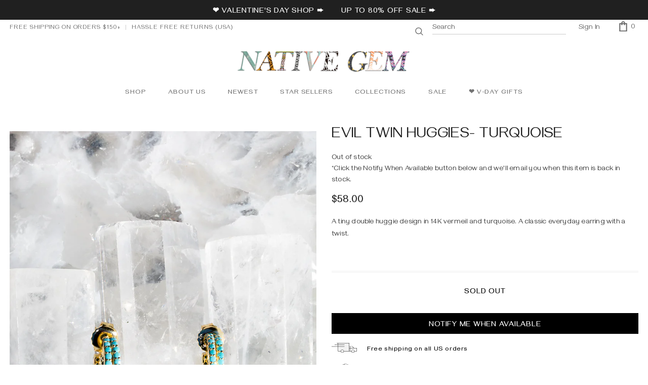

--- FILE ---
content_type: text/html; charset=utf-8
request_url: https://nativegemjewelry.com/products/copy-of-evil-twin-huggie-in-14k-gold-vermeil
body_size: 43977
content:
<!doctype html>
<!--[if lt IE 7]><html class="no-js lt-ie9 lt-ie8 lt-ie7" lang="en"> <![endif]-->
<!--[if IE 7]><html class="no-js lt-ie9 lt-ie8" lang="en"> <![endif]-->
<!--[if IE 8]><html class="no-js lt-ie9" lang="en"> <![endif]-->
<!--[if IE 9 ]><html class="ie9 no-js"> <![endif]-->
<!--[if (gt IE 9)|!(IE)]><!--> <html class="no-js"> <!--<![endif]-->
<head>

  <!-- Basic page needs ================================================== -->
  <meta charset="utf-8">
  <meta http-equiv="X-UA-Compatible" content="IE=edge,chrome=1">
  <meta name="google-site-verification" content="VZeTdYJ5YQwcuSm3YOiMQE6srHYnqhqM5tzaJUoIDsw" />	
  <meta name="p:domain_verify" content="94abbcc074e7d872c44488fb42900b6e" />
  <!-- Title and description ================================================== -->
  <title>
  EVIL TWIN HUGGIES- TURQUOISE &ndash; Native Gem
  </title>

  
  <meta name="description" content="A tiny double huggie design in 14K vermeil and turquoise. A classic everyday earring with a twist.">
  

  <!-- Product meta ================================================== -->
  


  <meta property="og:type" content="product">
  <meta property="og:title" content="EVIL TWIN HUGGIES- TURQUOISE">
  
  <meta property="og:image" content="http://nativegemjewelry.com/cdn/shop/products/EVH20-ytEVILTWINhuggies_grande.jpg?v=1611703179">
  <meta property="og:image:secure_url" content="https://nativegemjewelry.com/cdn/shop/products/EVH20-ytEVILTWINhuggies_grande.jpg?v=1611703179">
  
  <meta property="og:image" content="http://nativegemjewelry.com/cdn/shop/products/EvilTwinYTedit_grande.jpg?v=1617162176">
  <meta property="og:image:secure_url" content="https://nativegemjewelry.com/cdn/shop/products/EvilTwinYTedit_grande.jpg?v=1617162176">
  
  <meta property="og:image" content="http://nativegemjewelry.com/cdn/shop/products/EVH20-ytEVILTWINhuggies_856dc9ef-2379-4351-8777-0588033cb39d_grande.jpg?v=1622992725">
  <meta property="og:image:secure_url" content="https://nativegemjewelry.com/cdn/shop/products/EVH20-ytEVILTWINhuggies_856dc9ef-2379-4351-8777-0588033cb39d_grande.jpg?v=1622992725">
  
  <meta property="og:price:amount" content="58.00">
  <meta property="og:price:currency" content="USD">


  <meta property="og:description" content="A tiny double huggie design in 14K vermeil and turquoise. A classic everyday earring with a twist.">


  <meta property="og:url" content="https://nativegemjewelry.com/products/copy-of-evil-twin-huggie-in-14k-gold-vermeil">
  <meta property="og:site_name" content="Native Gem">
  <!-- /snippets/twitter-card.liquid -->





  <meta name="twitter:card" content="product">
  <meta name="twitter:title" content="EVIL TWIN HUGGIES- TURQUOISE">
  <meta name="twitter:description" content="A tiny double huggie design in 14K vermeil and turquoise. A classic everyday earring with a twist.
">
  <meta name="twitter:image" content="https://nativegemjewelry.com/cdn/shop/products/EVH20-ytEVILTWINhuggies_medium.jpg?v=1611703179">
  <meta name="twitter:image:width" content="240">
  <meta name="twitter:image:height" content="240">
  <meta name="twitter:label1" content="Price">
  <meta name="twitter:data1" content="$58.00 USD">
  
  <meta name="twitter:label2" content="Brand">
  <meta name="twitter:data2" content="Native Gem">
  



  <!-- Helpers ================================================== -->
  <link rel="canonical" href="https://nativegemjewelry.com/products/copy-of-evil-twin-huggie-in-14k-gold-vermeil">
  <link canonical-shop-url="https://nativegemjewelry.com/">
  <meta name="viewport" content="width=device-width,initial-scale=1">
  <link rel="preload" href="//nativegemjewelry.com/cdn/shop/t/15/assets/vendor.min.css?v=165367215043409683411621297390" as="style">
  <!-- <link rel="preload" href="//nativegemjewelry.com/cdn/shop/t/15/assets/theme-styles.css?v=80901258207756508011767747701" as="style">
  <link rel="preload" href="//nativegemjewelry.com/cdn/shop/t/15/assets/theme-styles-responsive.css?v=71518183722983735511767734865" as="style"> -->
  <link rel="preload" href="//nativegemjewelry.com/cdn/shop/t/15/assets/theme.min.css?v=160855240450243973731621297435" as="style">
  <link rel="preload" href="//nativegemjewelry.com/cdn/shop/t/15/assets/theme-settings.css?v=79970282329439703071704410811" as="style">
  <link rel="preload" href="//nativegemjewelry.com/cdn/shop/t/15/assets/header-05.css?v=132394494759809378591621297373" as="style">
  <link rel="preload" href="//nativegemjewelry.com/cdn/shop/t/15/assets/header-06.css?v=72127296045303638931621297374" as="style">
  <link rel="preload" href="//nativegemjewelry.com/cdn/shop/t/15/assets/header-07.css?v=76819790554421693091621297374" as="style">
  <link rel="preload" href="//nativegemjewelry.com/cdn/shop/t/15/assets/header-08.css?v=136552887876050524991621297375" as="style">
  <link rel="preload" href="//nativegemjewelry.com/cdn/shop/t/15/assets/footer-06.css?v=44150507389243462391621297364" as="style">
  <link rel="preload" href="//nativegemjewelry.com/cdn/shop/t/15/assets/footer-07.css?v=98128527296320222641621297365" as="style">
  <link rel="preload" href="//nativegemjewelry.com/cdn/shop/t/15/assets/footer-08.css?v=17161311055609253561621297365" as="style">
  <link rel="preload" href="//nativegemjewelry.com/cdn/shop/t/15/assets/footer-09.css?v=31723816694365087181621297366" as="style">
  <link rel="preload" href="//nativegemjewelry.com/cdn/shop/t/15/assets/product-skin.css?v=158450100908200085411621297386" as="style">
  <link rel="preload" href="//nativegemjewelry.com/cdn/shop/t/15/assets/layout_style_1170.css?v=65628601322201606771621297382" as="style">
  <link rel="preload" href="//nativegemjewelry.com/cdn/shop/t/15/assets/layout_style_fullwidth.css?v=21304515535897816811621297383" as="style">
  <link rel="preload" href="//nativegemjewelry.com/cdn/shop/t/15/assets/layout_style_flower.css?v=72157803547272692881621297383" as="style">
  <link rel="preload" href="//nativegemjewelry.com/cdn/shop/t/15/assets/layout_style_suppermarket.css?v=159239531194775201071621297384" as="style">

  <!-- Favicon -->
  
  <link rel="shortcut icon" href="//nativegemjewelry.com/cdn/shop/files/nativegem-favicon-2015-vector-256px_32x32.png?v=1613794535" type="image/png">
  
  
  <!-- Styles -->
  <style>
    @import url('https://fonts.googleapis.com/css?family=Gayathri:300,300i,400,400i,500,500i,600,600i,700,700i,800,800i&display=swap');
			    

          
			        
          
    
    :root {
      --font_size: 14px;
      --font_size_minus1: 13px;
      --font_size_minus2: 12px;
      --font_size_minus3: 11px;
      --font_size_minus4: 10px;
      --font_size_plus1: 15px;
      --font_size_plus2: 16px;
      --font_size_plus3: 17px;
      --font_size_plus4: 18px;
      --font_size_plus6: 20px;
      --font_size_plus7: 21px;
      --font_size_plus8: 22px;
      --font_size_plus9: 23px;
      --font_size_plus10: 24px;
      --font_size_plus12: 26px;
      --font_size_plus13: 27px;
      --font_size_plus14: 28px;
      --font_size_plus16: 30px;
      --font_size_plus18: 32px;
      --font_size_plus21: 35px;
      --font_size_plus22: 36px;
      --font_size_plus23: 37px;
      --font_size_plus24: 38px;
      --font_size_plus33: 47px;

	  --fonts_name: Gayathri;
	  --fonts_name_2: Gayathri;

      /* Color */
      --body_bg: #ffffff;
      --body_color: #3c3c3c;
      --link_color: #999999;
      --link_color_hover: #232323;

      /* Breadcrumb */
      --breadcrumb_color : #999999;
      --breadcrumb_text_transform : uppercase;

      /* Header and Title */
      --page_title_font_size: 30px;
      --page_title_font_size_minus4: 26px;
      --page_title_font_size_plus5: 35px;
      --page_title_color: #232323;
      --page_title_text_align : left;

      /* Product  */
      --product_text_transform : capitalize;
      --product_name_text_align : left;
      --color_title_pr: #232323;
      --color_title_pr_hover: #232323;
      --color_vendor : #232323;
      --sale_text : #000000;
      --bg_sale : #ffffff;
      --custom_label_text : #000000;
      --custom_label_bg : #ffffff;
      --bundle_label_text : #ffffff;
      --bundle_label_bg : #232323;
      --new_label_text : #000000;
      --new_label_bg : #ffffff;
      --new_label_border : rgba(0,0,0,0);
      --sold_out_text : #000000;
      --bg_sold_out : #ffffff;
      --color_price: #232323;
      --color_price_sale: #e95144;
      --color_compare_price: #969696;
      --color_compare_product: #fff;
      
        --color_quick_view: rgba(255, 255, 255, 0.7);
        --bg_quick_view: rgba(0, 0, 0, 0.8);
      
      --color_wishlist: #232323;
      --bg_wishlist: #eabeb0;
      --bg_wishlist_active: #ffe5e5;


      /* Button 1 */
      --background_1: #232323;
      --color_1 : #ffffff;
      --border_1 : #232323;

      /* Button 2 */
      --background_2: #ffffff;
      --color_2 : #232323;
      --border_2 : #232323;

      /* Button 3 */
      --background_3: #eabeb0;
      --color_3 : #ffffff;
      --border_3 : #eabeb0;


      /* Border Color */
      --border_widget_title : #e0e0e0;
      --border_color_1 : #ebebeb;
      --border_color_2: #e7e7e7;
      --border_page_title: #eaeaea;
      --border_input: #cbcbcb;
      --border_checkbox: #d0d0d0;
      --border_dropdown: #dadada;
      --border_bt_sidebar : #e6e6e6;
      --color_ipt: #3c3c3c;
      --color_icon_drop: #6b6b6b;

      
      --color_slick_arrow: #323232;
      --color_border_slick_arrow: #323232;
      --color_bg_slick_arrow: #ffffff;
      

      /*color Mobile*/

      --color_menu_mb: #232323;
      --color_menu_level3: #3c3c3c;

      /* Mixin ================= */
      
          --padding_btn: 8px 15px 6px;
          --padding_btn_bundle: 10px 15px 8px 15px;
          --padding_btn_qv_add_to_cart: 12px 15px 10px;
          --font_size_btn: 15px;
          --letter_spacing_btn: .05em;
      

      
      
          --color-price-box: var(--color_compare_price);
      

      --color_review: #232323;
      --color_review_empty: #232323;

      --border-product-image: #e6e6e6;

      
      --border-radius-17: 17px;
      --border-radius-50: 50%;
      
    }
</style>
  <link href="//nativegemjewelry.com/cdn/shop/t/15/assets/vendor.min.css?v=165367215043409683411621297390" rel="stylesheet" type="text/css" media="all" />
<link href="//nativegemjewelry.com/cdn/shop/t/15/assets/theme-styles.css?v=80901258207756508011767747701" rel="stylesheet" type="text/css" media="all" />
<link href="//nativegemjewelry.com/cdn/shop/t/15/assets/theme-styles-responsive.css?v=71518183722983735511767734865" rel="stylesheet" type="text/css" media="all" />
<!-- <link href="//nativegemjewelry.com/cdn/shop/t/15/assets/theme.min.css?v=160855240450243973731621297435" rel="stylesheet" type="text/css" media="all" /> -->
<link href="//nativegemjewelry.com/cdn/shop/t/15/assets/theme-settings.css?v=79970282329439703071704410811" rel="stylesheet" type="text/css" media="all" />































  
   <!-- Scripts -->
  <script src="//nativegemjewelry.com/cdn/shop/t/15/assets/jquery.min.js?v=56888366816115934351621297381" type="text/javascript"></script>
<script src="//nativegemjewelry.com/cdn/shop/t/15/assets/jquery-cookie.min.js?v=72365755745404048181621297380" type="text/javascript"></script>
<script src="//nativegemjewelry.com/cdn/shop/t/15/assets/lazysizes.min.js?v=84414966064882348651621297384" type="text/javascript"></script>

<script>
  	window.lazySizesConfig = window.lazySizesConfig || {};
    lazySizesConfig.loadMode = 1;
    window.lazySizesConfig.init = false;
    lazySizes.init();
  
    window.ajax_cart = "none";
    window.money_format = "${{amount}}";//"${{amount}} USD";
    window.shop_currency = "USD";
    window.show_multiple_currencies = false;
    window.use_color_swatch = false;
    window.color_swatch_style = "variant";
    window.enable_sidebar_multiple_choice = true;
    window.file_url = "//nativegemjewelry.com/cdn/shop/files/?v=8563";
    window.asset_url = "";
    window.router = "";
    window.swatch_recently = "color";
    window.label_sale = "label_sale";
    window.layout_style = "layout_style_1";
    window.product_style = "default";
    window.category_style = "no_sidebar";
    window.layout_body = "full";
    
    window.inventory_text = {
        in_stock: "In stock",
        many_in_stock: "Many in stock",
        out_of_stock: "Out of stock",
        add_to_cart: "Add to cart",
        add_all_to_cart: "Add all to Cart",
        sold_out: "Sold Out",
        select_options : "Select options",
        unavailable: "Sold Out",
        view_all_collection: "View All",
        no_more_product: "No more product",
        show_options: "Show Variants",
        hide_options: "Hide Variants",
        adding : "Adding",
        thank_you : "Thank You",
        add_more : "Add More",
        cart_feedback : "Added",
        add_wishlist : "Add to Wish List",
        remove_wishlist : "Remove Wish List",
        add_wishlist_1 : "Add to wishlist",
        remove_wishlist_1 : "Remove wishlist",
        previous: "Prev",
        next: "Next",
      	pre_order : "Pre Order",
        hotStock: "Hurry up! only [inventory] left",
        view_more: "View All",
        view_less : "View Less",
        show_more: "Show More",
        show_less : "Show Less",
        days : "Days",
        hours : "Hours",
        mins : "Mins",
        secs : "Secs",

        customlabel: "Custom Label",
        newlabel: "New",
        salelabel: "Sale",
        soldoutlabel: "Sold Out",
        bundlelabel: "Bundle",

        message_compare : "You must select at least two products to compare!",
        message_iscart : "is added to your shopping cart.",

        add_compare : "Add to compare",
        remove_compare : "Remove compare",
        remove: "Remove",
        warning_quantity: "Maximum quantity",
    };
    window.multi_lang = false;
    window.infinity_scroll_feature = true;
    window.newsletter_popup = false;
    window.hidden_newsletter = false;
    window.option_ptoduct1 = "size";
    window.option_ptoduct2 = "color";
    window.option_ptoduct3 = "option 3"

    /* Free Shipping Message */
    window.free_shipping_color1 = "#F44336";  
    window.free_shipping_color2 = "#FF9800";
    window.free_shipping_color3 = "#69c69c";
    window.free_shipping_price = 50;
    window.free_shipping_text = {
        free_shipping_message_1: "You qualify for free shipping!",
        free_shipping_message_2:"Only",
        free_shipping_message_3: "away from",
        free_shipping_message_4: "free shipping",
        free_shipping_1: "Free",
        free_shipping_2: "TBD",
    }

</script>

  <!-- Header hook for plugins ================================ -->
  <script>window.performance && window.performance.mark && window.performance.mark('shopify.content_for_header.start');</script><meta name="google-site-verification" content="VZeTdYJ5YQwcuSm3YOiMQE6srHYnqhqM5tzaJUoIDsw">
<meta id="shopify-digital-wallet" name="shopify-digital-wallet" content="/37728190523/digital_wallets/dialog">
<meta name="shopify-checkout-api-token" content="070235738d5cde838dbf33677c609f27">
<meta id="in-context-paypal-metadata" data-shop-id="37728190523" data-venmo-supported="false" data-environment="production" data-locale="en_US" data-paypal-v4="true" data-currency="USD">
<link rel="alternate" type="application/json+oembed" href="https://nativegemjewelry.com/products/copy-of-evil-twin-huggie-in-14k-gold-vermeil.oembed">
<script async="async" src="/checkouts/internal/preloads.js?locale=en-US"></script>
<link rel="preconnect" href="https://shop.app" crossorigin="anonymous">
<script async="async" src="https://shop.app/checkouts/internal/preloads.js?locale=en-US&shop_id=37728190523" crossorigin="anonymous"></script>
<script id="apple-pay-shop-capabilities" type="application/json">{"shopId":37728190523,"countryCode":"US","currencyCode":"USD","merchantCapabilities":["supports3DS"],"merchantId":"gid:\/\/shopify\/Shop\/37728190523","merchantName":"Native Gem","requiredBillingContactFields":["postalAddress","email"],"requiredShippingContactFields":["postalAddress","email"],"shippingType":"shipping","supportedNetworks":["visa","masterCard","amex","discover","elo","jcb"],"total":{"type":"pending","label":"Native Gem","amount":"1.00"},"shopifyPaymentsEnabled":true,"supportsSubscriptions":true}</script>
<script id="shopify-features" type="application/json">{"accessToken":"070235738d5cde838dbf33677c609f27","betas":["rich-media-storefront-analytics"],"domain":"nativegemjewelry.com","predictiveSearch":true,"shopId":37728190523,"locale":"en"}</script>
<script>var Shopify = Shopify || {};
Shopify.shop = "native-gem.myshopify.com";
Shopify.locale = "en";
Shopify.currency = {"active":"USD","rate":"1.0"};
Shopify.country = "US";
Shopify.theme = {"name":"SJD - Ella-4.4.0-sections-ready NEW 5\/17\/21","id":120325865531,"schema_name":"Ella","schema_version":"4.3.0","theme_store_id":null,"role":"main"};
Shopify.theme.handle = "null";
Shopify.theme.style = {"id":null,"handle":null};
Shopify.cdnHost = "nativegemjewelry.com/cdn";
Shopify.routes = Shopify.routes || {};
Shopify.routes.root = "/";</script>
<script type="module">!function(o){(o.Shopify=o.Shopify||{}).modules=!0}(window);</script>
<script>!function(o){function n(){var o=[];function n(){o.push(Array.prototype.slice.apply(arguments))}return n.q=o,n}var t=o.Shopify=o.Shopify||{};t.loadFeatures=n(),t.autoloadFeatures=n()}(window);</script>
<script>
  window.ShopifyPay = window.ShopifyPay || {};
  window.ShopifyPay.apiHost = "shop.app\/pay";
  window.ShopifyPay.redirectState = null;
</script>
<script id="shop-js-analytics" type="application/json">{"pageType":"product"}</script>
<script defer="defer" async type="module" src="//nativegemjewelry.com/cdn/shopifycloud/shop-js/modules/v2/client.init-shop-cart-sync_BN7fPSNr.en.esm.js"></script>
<script defer="defer" async type="module" src="//nativegemjewelry.com/cdn/shopifycloud/shop-js/modules/v2/chunk.common_Cbph3Kss.esm.js"></script>
<script defer="defer" async type="module" src="//nativegemjewelry.com/cdn/shopifycloud/shop-js/modules/v2/chunk.modal_DKumMAJ1.esm.js"></script>
<script type="module">
  await import("//nativegemjewelry.com/cdn/shopifycloud/shop-js/modules/v2/client.init-shop-cart-sync_BN7fPSNr.en.esm.js");
await import("//nativegemjewelry.com/cdn/shopifycloud/shop-js/modules/v2/chunk.common_Cbph3Kss.esm.js");
await import("//nativegemjewelry.com/cdn/shopifycloud/shop-js/modules/v2/chunk.modal_DKumMAJ1.esm.js");

  window.Shopify.SignInWithShop?.initShopCartSync?.({"fedCMEnabled":true,"windoidEnabled":true});

</script>
<script defer="defer" async type="module" src="//nativegemjewelry.com/cdn/shopifycloud/shop-js/modules/v2/client.payment-terms_BxzfvcZJ.en.esm.js"></script>
<script defer="defer" async type="module" src="//nativegemjewelry.com/cdn/shopifycloud/shop-js/modules/v2/chunk.common_Cbph3Kss.esm.js"></script>
<script defer="defer" async type="module" src="//nativegemjewelry.com/cdn/shopifycloud/shop-js/modules/v2/chunk.modal_DKumMAJ1.esm.js"></script>
<script type="module">
  await import("//nativegemjewelry.com/cdn/shopifycloud/shop-js/modules/v2/client.payment-terms_BxzfvcZJ.en.esm.js");
await import("//nativegemjewelry.com/cdn/shopifycloud/shop-js/modules/v2/chunk.common_Cbph3Kss.esm.js");
await import("//nativegemjewelry.com/cdn/shopifycloud/shop-js/modules/v2/chunk.modal_DKumMAJ1.esm.js");

  
</script>
<script>
  window.Shopify = window.Shopify || {};
  if (!window.Shopify.featureAssets) window.Shopify.featureAssets = {};
  window.Shopify.featureAssets['shop-js'] = {"shop-cart-sync":["modules/v2/client.shop-cart-sync_CJVUk8Jm.en.esm.js","modules/v2/chunk.common_Cbph3Kss.esm.js","modules/v2/chunk.modal_DKumMAJ1.esm.js"],"init-fed-cm":["modules/v2/client.init-fed-cm_7Fvt41F4.en.esm.js","modules/v2/chunk.common_Cbph3Kss.esm.js","modules/v2/chunk.modal_DKumMAJ1.esm.js"],"init-shop-email-lookup-coordinator":["modules/v2/client.init-shop-email-lookup-coordinator_Cc088_bR.en.esm.js","modules/v2/chunk.common_Cbph3Kss.esm.js","modules/v2/chunk.modal_DKumMAJ1.esm.js"],"init-windoid":["modules/v2/client.init-windoid_hPopwJRj.en.esm.js","modules/v2/chunk.common_Cbph3Kss.esm.js","modules/v2/chunk.modal_DKumMAJ1.esm.js"],"shop-button":["modules/v2/client.shop-button_B0jaPSNF.en.esm.js","modules/v2/chunk.common_Cbph3Kss.esm.js","modules/v2/chunk.modal_DKumMAJ1.esm.js"],"shop-cash-offers":["modules/v2/client.shop-cash-offers_DPIskqss.en.esm.js","modules/v2/chunk.common_Cbph3Kss.esm.js","modules/v2/chunk.modal_DKumMAJ1.esm.js"],"shop-toast-manager":["modules/v2/client.shop-toast-manager_CK7RT69O.en.esm.js","modules/v2/chunk.common_Cbph3Kss.esm.js","modules/v2/chunk.modal_DKumMAJ1.esm.js"],"init-shop-cart-sync":["modules/v2/client.init-shop-cart-sync_BN7fPSNr.en.esm.js","modules/v2/chunk.common_Cbph3Kss.esm.js","modules/v2/chunk.modal_DKumMAJ1.esm.js"],"init-customer-accounts-sign-up":["modules/v2/client.init-customer-accounts-sign-up_CfPf4CXf.en.esm.js","modules/v2/client.shop-login-button_DeIztwXF.en.esm.js","modules/v2/chunk.common_Cbph3Kss.esm.js","modules/v2/chunk.modal_DKumMAJ1.esm.js"],"pay-button":["modules/v2/client.pay-button_CgIwFSYN.en.esm.js","modules/v2/chunk.common_Cbph3Kss.esm.js","modules/v2/chunk.modal_DKumMAJ1.esm.js"],"init-customer-accounts":["modules/v2/client.init-customer-accounts_DQ3x16JI.en.esm.js","modules/v2/client.shop-login-button_DeIztwXF.en.esm.js","modules/v2/chunk.common_Cbph3Kss.esm.js","modules/v2/chunk.modal_DKumMAJ1.esm.js"],"avatar":["modules/v2/client.avatar_BTnouDA3.en.esm.js"],"init-shop-for-new-customer-accounts":["modules/v2/client.init-shop-for-new-customer-accounts_CsZy_esa.en.esm.js","modules/v2/client.shop-login-button_DeIztwXF.en.esm.js","modules/v2/chunk.common_Cbph3Kss.esm.js","modules/v2/chunk.modal_DKumMAJ1.esm.js"],"shop-follow-button":["modules/v2/client.shop-follow-button_BRMJjgGd.en.esm.js","modules/v2/chunk.common_Cbph3Kss.esm.js","modules/v2/chunk.modal_DKumMAJ1.esm.js"],"checkout-modal":["modules/v2/client.checkout-modal_B9Drz_yf.en.esm.js","modules/v2/chunk.common_Cbph3Kss.esm.js","modules/v2/chunk.modal_DKumMAJ1.esm.js"],"shop-login-button":["modules/v2/client.shop-login-button_DeIztwXF.en.esm.js","modules/v2/chunk.common_Cbph3Kss.esm.js","modules/v2/chunk.modal_DKumMAJ1.esm.js"],"lead-capture":["modules/v2/client.lead-capture_DXYzFM3R.en.esm.js","modules/v2/chunk.common_Cbph3Kss.esm.js","modules/v2/chunk.modal_DKumMAJ1.esm.js"],"shop-login":["modules/v2/client.shop-login_CA5pJqmO.en.esm.js","modules/v2/chunk.common_Cbph3Kss.esm.js","modules/v2/chunk.modal_DKumMAJ1.esm.js"],"payment-terms":["modules/v2/client.payment-terms_BxzfvcZJ.en.esm.js","modules/v2/chunk.common_Cbph3Kss.esm.js","modules/v2/chunk.modal_DKumMAJ1.esm.js"]};
</script>
<script>(function() {
  var isLoaded = false;
  function asyncLoad() {
    if (isLoaded) return;
    isLoaded = true;
    var urls = ["https:\/\/d2z0bn1jv8xwtk.cloudfront.net\/async\/preload\/56f57c4b30528979583f37d8288ca6f5.js?shop=native-gem.myshopify.com","https:\/\/assets1.adroll.com\/shopify\/latest\/j\/shopify_rolling_bootstrap_v2.js?adroll_adv_id=IJCY7DFXLFC2JDDRWMZYGH\u0026adroll_pix_id=X7WB7EMZTZHUXAKSSA4K54\u0026shop=native-gem.myshopify.com","https:\/\/cdn.nfcube.com\/instafeed-c824f340a19c65b56ac6b00a4bdff8c1.js?shop=native-gem.myshopify.com"];
    for (var i = 0; i < urls.length; i++) {
      var s = document.createElement('script');
      s.type = 'text/javascript';
      s.async = true;
      s.src = urls[i];
      var x = document.getElementsByTagName('script')[0];
      x.parentNode.insertBefore(s, x);
    }
  };
  if(window.attachEvent) {
    window.attachEvent('onload', asyncLoad);
  } else {
    window.addEventListener('load', asyncLoad, false);
  }
})();</script>
<script id="__st">var __st={"a":37728190523,"offset":-28800,"reqid":"4a4c2950-4d8a-4bfc-a640-c86b6ae4a77f-1769792757","pageurl":"nativegemjewelry.com\/products\/copy-of-evil-twin-huggie-in-14k-gold-vermeil","u":"49fa4b08055a","p":"product","rtyp":"product","rid":5102118207547};</script>
<script>window.ShopifyPaypalV4VisibilityTracking = true;</script>
<script id="captcha-bootstrap">!function(){'use strict';const t='contact',e='account',n='new_comment',o=[[t,t],['blogs',n],['comments',n],[t,'customer']],c=[[e,'customer_login'],[e,'guest_login'],[e,'recover_customer_password'],[e,'create_customer']],r=t=>t.map((([t,e])=>`form[action*='/${t}']:not([data-nocaptcha='true']) input[name='form_type'][value='${e}']`)).join(','),a=t=>()=>t?[...document.querySelectorAll(t)].map((t=>t.form)):[];function s(){const t=[...o],e=r(t);return a(e)}const i='password',u='form_key',d=['recaptcha-v3-token','g-recaptcha-response','h-captcha-response',i],f=()=>{try{return window.sessionStorage}catch{return}},m='__shopify_v',_=t=>t.elements[u];function p(t,e,n=!1){try{const o=window.sessionStorage,c=JSON.parse(o.getItem(e)),{data:r}=function(t){const{data:e,action:n}=t;return t[m]||n?{data:e,action:n}:{data:t,action:n}}(c);for(const[e,n]of Object.entries(r))t.elements[e]&&(t.elements[e].value=n);n&&o.removeItem(e)}catch(o){console.error('form repopulation failed',{error:o})}}const l='form_type',E='cptcha';function T(t){t.dataset[E]=!0}const w=window,h=w.document,L='Shopify',v='ce_forms',y='captcha';let A=!1;((t,e)=>{const n=(g='f06e6c50-85a8-45c8-87d0-21a2b65856fe',I='https://cdn.shopify.com/shopifycloud/storefront-forms-hcaptcha/ce_storefront_forms_captcha_hcaptcha.v1.5.2.iife.js',D={infoText:'Protected by hCaptcha',privacyText:'Privacy',termsText:'Terms'},(t,e,n)=>{const o=w[L][v],c=o.bindForm;if(c)return c(t,g,e,D).then(n);var r;o.q.push([[t,g,e,D],n]),r=I,A||(h.body.append(Object.assign(h.createElement('script'),{id:'captcha-provider',async:!0,src:r})),A=!0)});var g,I,D;w[L]=w[L]||{},w[L][v]=w[L][v]||{},w[L][v].q=[],w[L][y]=w[L][y]||{},w[L][y].protect=function(t,e){n(t,void 0,e),T(t)},Object.freeze(w[L][y]),function(t,e,n,w,h,L){const[v,y,A,g]=function(t,e,n){const i=e?o:[],u=t?c:[],d=[...i,...u],f=r(d),m=r(i),_=r(d.filter((([t,e])=>n.includes(e))));return[a(f),a(m),a(_),s()]}(w,h,L),I=t=>{const e=t.target;return e instanceof HTMLFormElement?e:e&&e.form},D=t=>v().includes(t);t.addEventListener('submit',(t=>{const e=I(t);if(!e)return;const n=D(e)&&!e.dataset.hcaptchaBound&&!e.dataset.recaptchaBound,o=_(e),c=g().includes(e)&&(!o||!o.value);(n||c)&&t.preventDefault(),c&&!n&&(function(t){try{if(!f())return;!function(t){const e=f();if(!e)return;const n=_(t);if(!n)return;const o=n.value;o&&e.removeItem(o)}(t);const e=Array.from(Array(32),(()=>Math.random().toString(36)[2])).join('');!function(t,e){_(t)||t.append(Object.assign(document.createElement('input'),{type:'hidden',name:u})),t.elements[u].value=e}(t,e),function(t,e){const n=f();if(!n)return;const o=[...t.querySelectorAll(`input[type='${i}']`)].map((({name:t})=>t)),c=[...d,...o],r={};for(const[a,s]of new FormData(t).entries())c.includes(a)||(r[a]=s);n.setItem(e,JSON.stringify({[m]:1,action:t.action,data:r}))}(t,e)}catch(e){console.error('failed to persist form',e)}}(e),e.submit())}));const S=(t,e)=>{t&&!t.dataset[E]&&(n(t,e.some((e=>e===t))),T(t))};for(const o of['focusin','change'])t.addEventListener(o,(t=>{const e=I(t);D(e)&&S(e,y())}));const B=e.get('form_key'),M=e.get(l),P=B&&M;t.addEventListener('DOMContentLoaded',(()=>{const t=y();if(P)for(const e of t)e.elements[l].value===M&&p(e,B);[...new Set([...A(),...v().filter((t=>'true'===t.dataset.shopifyCaptcha))])].forEach((e=>S(e,t)))}))}(h,new URLSearchParams(w.location.search),n,t,e,['guest_login'])})(!0,!0)}();</script>
<script integrity="sha256-4kQ18oKyAcykRKYeNunJcIwy7WH5gtpwJnB7kiuLZ1E=" data-source-attribution="shopify.loadfeatures" defer="defer" src="//nativegemjewelry.com/cdn/shopifycloud/storefront/assets/storefront/load_feature-a0a9edcb.js" crossorigin="anonymous"></script>
<script crossorigin="anonymous" defer="defer" src="//nativegemjewelry.com/cdn/shopifycloud/storefront/assets/shopify_pay/storefront-65b4c6d7.js?v=20250812"></script>
<script data-source-attribution="shopify.dynamic_checkout.dynamic.init">var Shopify=Shopify||{};Shopify.PaymentButton=Shopify.PaymentButton||{isStorefrontPortableWallets:!0,init:function(){window.Shopify.PaymentButton.init=function(){};var t=document.createElement("script");t.src="https://nativegemjewelry.com/cdn/shopifycloud/portable-wallets/latest/portable-wallets.en.js",t.type="module",document.head.appendChild(t)}};
</script>
<script data-source-attribution="shopify.dynamic_checkout.buyer_consent">
  function portableWalletsHideBuyerConsent(e){var t=document.getElementById("shopify-buyer-consent"),n=document.getElementById("shopify-subscription-policy-button");t&&n&&(t.classList.add("hidden"),t.setAttribute("aria-hidden","true"),n.removeEventListener("click",e))}function portableWalletsShowBuyerConsent(e){var t=document.getElementById("shopify-buyer-consent"),n=document.getElementById("shopify-subscription-policy-button");t&&n&&(t.classList.remove("hidden"),t.removeAttribute("aria-hidden"),n.addEventListener("click",e))}window.Shopify?.PaymentButton&&(window.Shopify.PaymentButton.hideBuyerConsent=portableWalletsHideBuyerConsent,window.Shopify.PaymentButton.showBuyerConsent=portableWalletsShowBuyerConsent);
</script>
<script data-source-attribution="shopify.dynamic_checkout.cart.bootstrap">document.addEventListener("DOMContentLoaded",(function(){function t(){return document.querySelector("shopify-accelerated-checkout-cart, shopify-accelerated-checkout")}if(t())Shopify.PaymentButton.init();else{new MutationObserver((function(e,n){t()&&(Shopify.PaymentButton.init(),n.disconnect())})).observe(document.body,{childList:!0,subtree:!0})}}));
</script>
<link id="shopify-accelerated-checkout-styles" rel="stylesheet" media="screen" href="https://nativegemjewelry.com/cdn/shopifycloud/portable-wallets/latest/accelerated-checkout-backwards-compat.css" crossorigin="anonymous">
<style id="shopify-accelerated-checkout-cart">
        #shopify-buyer-consent {
  margin-top: 1em;
  display: inline-block;
  width: 100%;
}

#shopify-buyer-consent.hidden {
  display: none;
}

#shopify-subscription-policy-button {
  background: none;
  border: none;
  padding: 0;
  text-decoration: underline;
  font-size: inherit;
  cursor: pointer;
}

#shopify-subscription-policy-button::before {
  box-shadow: none;
}

      </style>

<script>window.performance && window.performance.mark && window.performance.mark('shopify.content_for_header.end');</script>

  <!--[if lt IE 9]>
  <script src="//html5shiv.googlecode.com/svn/trunk/html5.js" type="text/javascript"></script>
  <![endif]-->

  
  
  

  <script>

    Shopify.productOptionsMap = {};
    Shopify.quickViewOptionsMap = {};

    Shopify.updateOptionsInSelector = function(selectorIndex, wrapperSlt) {
        Shopify.optionsMap = wrapperSlt === '.product' ? Shopify.productOptionsMap : Shopify.quickViewOptionsMap;

        switch (selectorIndex) {
            case 0:
                var key = 'root';
                var selector = $(wrapperSlt + ' .single-option-selector:eq(0)');
                break;
            case 1:
                var key = $(wrapperSlt + ' .single-option-selector:eq(0)').val();
                var selector = $(wrapperSlt + ' .single-option-selector:eq(1)');
                break;
            case 2:
                var key = $(wrapperSlt + ' .single-option-selector:eq(0)').val();
                key += ' / ' + $(wrapperSlt + ' .single-option-selector:eq(1)').val();
                var selector = $(wrapperSlt + ' .single-option-selector:eq(2)');
        }

        var initialValue = selector.val();
        selector.empty();

        var availableOptions = Shopify.optionsMap[key];

        if (availableOptions && availableOptions.length) {
            for (var i = 0; i < availableOptions.length; i++) {
                var option = availableOptions[i].replace('-sold-out','');
                var newOption = $('<option></option>').val(option).html(option);

                selector.append(newOption);
            }

            $(wrapperSlt + ' .swatch[data-option-index="' + selectorIndex + '"] .swatch-element').each(function() {
                // debugger;
                if ($.inArray($(this).attr('data-value'), availableOptions) !== -1) {
                    $(this).addClass('available').removeClass('soldout').find(':radio').prop('disabled',false).prop('checked',true);
                }
                else {
                    if ($.inArray($(this).attr('data-value') + '-sold-out', availableOptions) !== -1) {
                        $(this).addClass('available').addClass('soldout').find(':radio').prop('disabled',false).prop('checked',true);
                    } else {
                        $(this).removeClass('available').addClass('soldout').find(':radio').prop('disabled',true).prop('checked',false);
                    }
                    
                }
            });

            if ($.inArray(initialValue, availableOptions) !== -1) {
                selector.val(initialValue);
            }

            selector.trigger('change');
        };
    };

    Shopify.linkOptionSelectors = function(product, wrapperSlt, check) {
        // Building our mapping object.
        Shopify.optionsMap = wrapperSlt === '.product' ? Shopify.productOptionsMap : Shopify.quickViewOptionsMap;
        var arr_1= [],
            arr_2= [],
            arr_3= [];

        Shopify.optionsMap['root'] == [];
        for (var i = 0; i < product.variants.length; i++) {
            var variant = product.variants[i];
            if (variant) {
                var key1 = variant.option1;
                var key2 = variant.option1 + ' / ' + variant.option2;
                Shopify.optionsMap[key1] = [];
                Shopify.optionsMap[key2] = [];
            }
        }
        for (var i = 0; i < product.variants.length; i++) {
            var variant = product.variants[i];
            if (variant) {
                if (window.use_color_swatch) {
                    if (variant.available) {
                        // Gathering values for the 1st drop-down.
                        Shopify.optionsMap['root'] = Shopify.optionsMap['root'] || [];

                        // if ($.inArray(variant.option1 + '-sold-out', Shopify.optionsMap['root']) !== -1) {
                        //     Shopify.optionsMap['root'].pop();
                        // } 

                        arr_1.push(variant.option1);
                        arr_1 = $.unique(arr_1);

                        Shopify.optionsMap['root'].push(variant.option1);

                        Shopify.optionsMap['root'] = Shopify.uniq(Shopify.optionsMap['root']);

                        // Gathering values for the 2nd drop-down.
                        if (product.options.length > 1) {
                        var key = variant.option1;
                            Shopify.optionsMap[key] = Shopify.optionsMap[key] || [];
                            // if ($.inArray(variant.option2 + '-sold-out', Shopify.optionsMap[key]) !== -1) {
                            //     Shopify.optionsMap[key].pop();
                            // } 
                            Shopify.optionsMap[key].push(variant.option2);
                            if ($.inArray(variant.option2, arr_2) === -1) {
                                arr_2.push(variant.option2);
                                arr_2 = $.unique(arr_2);
                            }
                            Shopify.optionsMap[key] = Shopify.uniq(Shopify.optionsMap[key]);
                        }

                        // Gathering values for the 3rd drop-down.
                        if (product.options.length === 3) {
                            var key = variant.option1 + ' / ' + variant.option2;
                            Shopify.optionsMap[key] = Shopify.optionsMap[key] || [];
                            Shopify.optionsMap[key].push(variant.option3);

                            if ($.inArray(variant.option3, arr_3) === -1) {
                                arr_3.push(variant.option3);
                                arr_3 = $.unique(arr_3);
                            }
                            
                            Shopify.optionsMap[key] = Shopify.uniq(Shopify.optionsMap[key]);
                        }
                    } else {
                        // Gathering values for the 1st drop-down.
                        Shopify.optionsMap['root'] = Shopify.optionsMap['root'] || [];
                        if ($.inArray(variant.option1, arr_1) === -1) {
                            Shopify.optionsMap['root'].push(variant.option1 + '-sold-out');
                        }
                        
                        Shopify.optionsMap['root'] = Shopify.uniq(Shopify.optionsMap['root']);

                        // Gathering values for the 2nd drop-down.
                        if (product.options.length > 1) {
                            var key = variant.option1;
                            Shopify.optionsMap[key] = Shopify.optionsMap[key] || [];
                            // Shopify.optionsMap[key].push(variant.option2);

                            // if ($.inArray(variant.option2, arr_2) === -1) {
                                Shopify.optionsMap[key].push(variant.option2 + '-sold-out');
                            // }
                            
                            Shopify.optionsMap[key] = Shopify.uniq(Shopify.optionsMap[key]);
                        }

                        // Gathering values for the 3rd drop-down.
                        if (product.options.length === 3) {
                            var key = variant.option1 + ' / ' + variant.option2;
                            Shopify.optionsMap[key] = Shopify.optionsMap[key] || [];
//                             if ($.inArray(variant.option3, arr_3) === -1) {
                                Shopify.optionsMap[key].push(variant.option3 + '-sold-out');
//                             }
                            Shopify.optionsMap[key] = Shopify.uniq(Shopify.optionsMap[key]);
                        }

                    }
                } else {
                    // Gathering values for the 1st drop-down.
                    if (check) {
                        if (variant.available) {
                            Shopify.optionsMap['root'] = Shopify.optionsMap['root'] || [];
                            Shopify.optionsMap['root'].push(variant.option1);
                            Shopify.optionsMap['root'] = Shopify.uniq(Shopify.optionsMap['root']);

                            // Gathering values for the 2nd drop-down.
                            if (product.options.length > 1) {
                            var key = variant.option1;
                                Shopify.optionsMap[key] = Shopify.optionsMap[key] || [];
                                Shopify.optionsMap[key].push(variant.option2);
                                Shopify.optionsMap[key] = Shopify.uniq(Shopify.optionsMap[key]);
                            }

                            // Gathering values for the 3rd drop-down.
                            if (product.options.length === 3) {
                                var key = variant.option1 + ' / ' + variant.option2;
                                Shopify.optionsMap[key] = Shopify.optionsMap[key] || [];
                                Shopify.optionsMap[key].push(variant.option3);
                                Shopify.optionsMap[key] = Shopify.uniq(Shopify.optionsMap[key]);
                            }
                        }
                    } else {
                        Shopify.optionsMap['root'] = Shopify.optionsMap['root'] || [];

                        Shopify.optionsMap['root'].push(variant.option1);
                        Shopify.optionsMap['root'] = Shopify.uniq(Shopify.optionsMap['root']);

                        // Gathering values for the 2nd drop-down.
                        if (product.options.length > 1) {
                        var key = variant.option1;
                            Shopify.optionsMap[key] = Shopify.optionsMap[key] || [];
                            Shopify.optionsMap[key].push(variant.option2);
                            Shopify.optionsMap[key] = Shopify.uniq(Shopify.optionsMap[key]);
                        }

                        // Gathering values for the 3rd drop-down.
                        if (product.options.length === 3) {
                            var key = variant.option1 + ' / ' + variant.option2;
                            Shopify.optionsMap[key] = Shopify.optionsMap[key] || [];
                            Shopify.optionsMap[key].push(variant.option3);
                            Shopify.optionsMap[key] = Shopify.uniq(Shopify.optionsMap[key]);
                        }
                    }
                    
                }
            }
        };

        // Update options right away.
        Shopify.updateOptionsInSelector(0, wrapperSlt);

        if (product.options.length > 1) Shopify.updateOptionsInSelector(1, wrapperSlt);
        if (product.options.length === 3) Shopify.updateOptionsInSelector(2, wrapperSlt);

        // When there is an update in the first dropdown.
        $(wrapperSlt + " .single-option-selector:eq(0)").change(function() {
            Shopify.updateOptionsInSelector(1, wrapperSlt);
            if (product.options.length === 3) Shopify.updateOptionsInSelector(2, wrapperSlt);
            return true;
        });

        // When there is an update in the second dropdown.
        $(wrapperSlt + " .single-option-selector:eq(1)").change(function() {
            if (product.options.length === 3) Shopify.updateOptionsInSelector(2, wrapperSlt);
            return true;
        });
    };
</script>
  
  <script nomodule src="https://unpkg.com/@google/model-viewer/dist/model-viewer-legacy.js"></script>
  
  




<!-- BEGIN app block: shopify://apps/klaviyo-email-marketing-sms/blocks/klaviyo-onsite-embed/2632fe16-c075-4321-a88b-50b567f42507 -->












  <script async src="https://static.klaviyo.com/onsite/js/Yj3YBW/klaviyo.js?company_id=Yj3YBW"></script>
  <script>!function(){if(!window.klaviyo){window._klOnsite=window._klOnsite||[];try{window.klaviyo=new Proxy({},{get:function(n,i){return"push"===i?function(){var n;(n=window._klOnsite).push.apply(n,arguments)}:function(){for(var n=arguments.length,o=new Array(n),w=0;w<n;w++)o[w]=arguments[w];var t="function"==typeof o[o.length-1]?o.pop():void 0,e=new Promise((function(n){window._klOnsite.push([i].concat(o,[function(i){t&&t(i),n(i)}]))}));return e}}})}catch(n){window.klaviyo=window.klaviyo||[],window.klaviyo.push=function(){var n;(n=window._klOnsite).push.apply(n,arguments)}}}}();</script>

  
    <script id="viewed_product">
      if (item == null) {
        var _learnq = _learnq || [];

        var MetafieldReviews = null
        var MetafieldYotpoRating = null
        var MetafieldYotpoCount = null
        var MetafieldLooxRating = null
        var MetafieldLooxCount = null
        var okendoProduct = null
        var okendoProductReviewCount = null
        var okendoProductReviewAverageValue = null
        try {
          // The following fields are used for Customer Hub recently viewed in order to add reviews.
          // This information is not part of __kla_viewed. Instead, it is part of __kla_viewed_reviewed_items
          MetafieldReviews = {};
          MetafieldYotpoRating = null
          MetafieldYotpoCount = null
          MetafieldLooxRating = null
          MetafieldLooxCount = null

          okendoProduct = null
          // If the okendo metafield is not legacy, it will error, which then requires the new json formatted data
          if (okendoProduct && 'error' in okendoProduct) {
            okendoProduct = null
          }
          okendoProductReviewCount = okendoProduct ? okendoProduct.reviewCount : null
          okendoProductReviewAverageValue = okendoProduct ? okendoProduct.reviewAverageValue : null
        } catch (error) {
          console.error('Error in Klaviyo onsite reviews tracking:', error);
        }

        var item = {
          Name: "EVIL TWIN HUGGIES- TURQUOISE",
          ProductID: 5102118207547,
          Categories: ["- Unearthen Fall 2020","-- Bestsellers","All Jewelry","Classic + Everyday","Dainty Earrings","Dainty Jewelry","Earrings","Gift the Classic Chic","Gifts $100 and Under","Gifts $60 and  Under","Go-To Gifts","Hoops","Star Sellers","Studs","Turquoise Jewelry"],
          ImageURL: "https://nativegemjewelry.com/cdn/shop/products/EVH20-ytEVILTWINhuggies_grande.jpg?v=1611703179",
          URL: "https://nativegemjewelry.com/products/copy-of-evil-twin-huggie-in-14k-gold-vermeil",
          Brand: "Native Gem",
          Price: "$58.00",
          Value: "58.00",
          CompareAtPrice: "$0.00"
        };
        _learnq.push(['track', 'Viewed Product', item]);
        _learnq.push(['trackViewedItem', {
          Title: item.Name,
          ItemId: item.ProductID,
          Categories: item.Categories,
          ImageUrl: item.ImageURL,
          Url: item.URL,
          Metadata: {
            Brand: item.Brand,
            Price: item.Price,
            Value: item.Value,
            CompareAtPrice: item.CompareAtPrice
          },
          metafields:{
            reviews: MetafieldReviews,
            yotpo:{
              rating: MetafieldYotpoRating,
              count: MetafieldYotpoCount,
            },
            loox:{
              rating: MetafieldLooxRating,
              count: MetafieldLooxCount,
            },
            okendo: {
              rating: okendoProductReviewAverageValue,
              count: okendoProductReviewCount,
            }
          }
        }]);
      }
    </script>
  




  <script>
    window.klaviyoReviewsProductDesignMode = false
  </script>







<!-- END app block --><link href="https://monorail-edge.shopifysvc.com" rel="dns-prefetch">
<script>(function(){if ("sendBeacon" in navigator && "performance" in window) {try {var session_token_from_headers = performance.getEntriesByType('navigation')[0].serverTiming.find(x => x.name == '_s').description;} catch {var session_token_from_headers = undefined;}var session_cookie_matches = document.cookie.match(/_shopify_s=([^;]*)/);var session_token_from_cookie = session_cookie_matches && session_cookie_matches.length === 2 ? session_cookie_matches[1] : "";var session_token = session_token_from_headers || session_token_from_cookie || "";function handle_abandonment_event(e) {var entries = performance.getEntries().filter(function(entry) {return /monorail-edge.shopifysvc.com/.test(entry.name);});if (!window.abandonment_tracked && entries.length === 0) {window.abandonment_tracked = true;var currentMs = Date.now();var navigation_start = performance.timing.navigationStart;var payload = {shop_id: 37728190523,url: window.location.href,navigation_start,duration: currentMs - navigation_start,session_token,page_type: "product"};window.navigator.sendBeacon("https://monorail-edge.shopifysvc.com/v1/produce", JSON.stringify({schema_id: "online_store_buyer_site_abandonment/1.1",payload: payload,metadata: {event_created_at_ms: currentMs,event_sent_at_ms: currentMs}}));}}window.addEventListener('pagehide', handle_abandonment_event);}}());</script>
<script id="web-pixels-manager-setup">(function e(e,d,r,n,o){if(void 0===o&&(o={}),!Boolean(null===(a=null===(i=window.Shopify)||void 0===i?void 0:i.analytics)||void 0===a?void 0:a.replayQueue)){var i,a;window.Shopify=window.Shopify||{};var t=window.Shopify;t.analytics=t.analytics||{};var s=t.analytics;s.replayQueue=[],s.publish=function(e,d,r){return s.replayQueue.push([e,d,r]),!0};try{self.performance.mark("wpm:start")}catch(e){}var l=function(){var e={modern:/Edge?\/(1{2}[4-9]|1[2-9]\d|[2-9]\d{2}|\d{4,})\.\d+(\.\d+|)|Firefox\/(1{2}[4-9]|1[2-9]\d|[2-9]\d{2}|\d{4,})\.\d+(\.\d+|)|Chrom(ium|e)\/(9{2}|\d{3,})\.\d+(\.\d+|)|(Maci|X1{2}).+ Version\/(15\.\d+|(1[6-9]|[2-9]\d|\d{3,})\.\d+)([,.]\d+|)( \(\w+\)|)( Mobile\/\w+|) Safari\/|Chrome.+OPR\/(9{2}|\d{3,})\.\d+\.\d+|(CPU[ +]OS|iPhone[ +]OS|CPU[ +]iPhone|CPU IPhone OS|CPU iPad OS)[ +]+(15[._]\d+|(1[6-9]|[2-9]\d|\d{3,})[._]\d+)([._]\d+|)|Android:?[ /-](13[3-9]|1[4-9]\d|[2-9]\d{2}|\d{4,})(\.\d+|)(\.\d+|)|Android.+Firefox\/(13[5-9]|1[4-9]\d|[2-9]\d{2}|\d{4,})\.\d+(\.\d+|)|Android.+Chrom(ium|e)\/(13[3-9]|1[4-9]\d|[2-9]\d{2}|\d{4,})\.\d+(\.\d+|)|SamsungBrowser\/([2-9]\d|\d{3,})\.\d+/,legacy:/Edge?\/(1[6-9]|[2-9]\d|\d{3,})\.\d+(\.\d+|)|Firefox\/(5[4-9]|[6-9]\d|\d{3,})\.\d+(\.\d+|)|Chrom(ium|e)\/(5[1-9]|[6-9]\d|\d{3,})\.\d+(\.\d+|)([\d.]+$|.*Safari\/(?![\d.]+ Edge\/[\d.]+$))|(Maci|X1{2}).+ Version\/(10\.\d+|(1[1-9]|[2-9]\d|\d{3,})\.\d+)([,.]\d+|)( \(\w+\)|)( Mobile\/\w+|) Safari\/|Chrome.+OPR\/(3[89]|[4-9]\d|\d{3,})\.\d+\.\d+|(CPU[ +]OS|iPhone[ +]OS|CPU[ +]iPhone|CPU IPhone OS|CPU iPad OS)[ +]+(10[._]\d+|(1[1-9]|[2-9]\d|\d{3,})[._]\d+)([._]\d+|)|Android:?[ /-](13[3-9]|1[4-9]\d|[2-9]\d{2}|\d{4,})(\.\d+|)(\.\d+|)|Mobile Safari.+OPR\/([89]\d|\d{3,})\.\d+\.\d+|Android.+Firefox\/(13[5-9]|1[4-9]\d|[2-9]\d{2}|\d{4,})\.\d+(\.\d+|)|Android.+Chrom(ium|e)\/(13[3-9]|1[4-9]\d|[2-9]\d{2}|\d{4,})\.\d+(\.\d+|)|Android.+(UC? ?Browser|UCWEB|U3)[ /]?(15\.([5-9]|\d{2,})|(1[6-9]|[2-9]\d|\d{3,})\.\d+)\.\d+|SamsungBrowser\/(5\.\d+|([6-9]|\d{2,})\.\d+)|Android.+MQ{2}Browser\/(14(\.(9|\d{2,})|)|(1[5-9]|[2-9]\d|\d{3,})(\.\d+|))(\.\d+|)|K[Aa][Ii]OS\/(3\.\d+|([4-9]|\d{2,})\.\d+)(\.\d+|)/},d=e.modern,r=e.legacy,n=navigator.userAgent;return n.match(d)?"modern":n.match(r)?"legacy":"unknown"}(),u="modern"===l?"modern":"legacy",c=(null!=n?n:{modern:"",legacy:""})[u],f=function(e){return[e.baseUrl,"/wpm","/b",e.hashVersion,"modern"===e.buildTarget?"m":"l",".js"].join("")}({baseUrl:d,hashVersion:r,buildTarget:u}),m=function(e){var d=e.version,r=e.bundleTarget,n=e.surface,o=e.pageUrl,i=e.monorailEndpoint;return{emit:function(e){var a=e.status,t=e.errorMsg,s=(new Date).getTime(),l=JSON.stringify({metadata:{event_sent_at_ms:s},events:[{schema_id:"web_pixels_manager_load/3.1",payload:{version:d,bundle_target:r,page_url:o,status:a,surface:n,error_msg:t},metadata:{event_created_at_ms:s}}]});if(!i)return console&&console.warn&&console.warn("[Web Pixels Manager] No Monorail endpoint provided, skipping logging."),!1;try{return self.navigator.sendBeacon.bind(self.navigator)(i,l)}catch(e){}var u=new XMLHttpRequest;try{return u.open("POST",i,!0),u.setRequestHeader("Content-Type","text/plain"),u.send(l),!0}catch(e){return console&&console.warn&&console.warn("[Web Pixels Manager] Got an unhandled error while logging to Monorail."),!1}}}}({version:r,bundleTarget:l,surface:e.surface,pageUrl:self.location.href,monorailEndpoint:e.monorailEndpoint});try{o.browserTarget=l,function(e){var d=e.src,r=e.async,n=void 0===r||r,o=e.onload,i=e.onerror,a=e.sri,t=e.scriptDataAttributes,s=void 0===t?{}:t,l=document.createElement("script"),u=document.querySelector("head"),c=document.querySelector("body");if(l.async=n,l.src=d,a&&(l.integrity=a,l.crossOrigin="anonymous"),s)for(var f in s)if(Object.prototype.hasOwnProperty.call(s,f))try{l.dataset[f]=s[f]}catch(e){}if(o&&l.addEventListener("load",o),i&&l.addEventListener("error",i),u)u.appendChild(l);else{if(!c)throw new Error("Did not find a head or body element to append the script");c.appendChild(l)}}({src:f,async:!0,onload:function(){if(!function(){var e,d;return Boolean(null===(d=null===(e=window.Shopify)||void 0===e?void 0:e.analytics)||void 0===d?void 0:d.initialized)}()){var d=window.webPixelsManager.init(e)||void 0;if(d){var r=window.Shopify.analytics;r.replayQueue.forEach((function(e){var r=e[0],n=e[1],o=e[2];d.publishCustomEvent(r,n,o)})),r.replayQueue=[],r.publish=d.publishCustomEvent,r.visitor=d.visitor,r.initialized=!0}}},onerror:function(){return m.emit({status:"failed",errorMsg:"".concat(f," has failed to load")})},sri:function(e){var d=/^sha384-[A-Za-z0-9+/=]+$/;return"string"==typeof e&&d.test(e)}(c)?c:"",scriptDataAttributes:o}),m.emit({status:"loading"})}catch(e){m.emit({status:"failed",errorMsg:(null==e?void 0:e.message)||"Unknown error"})}}})({shopId: 37728190523,storefrontBaseUrl: "https://nativegemjewelry.com",extensionsBaseUrl: "https://extensions.shopifycdn.com/cdn/shopifycloud/web-pixels-manager",monorailEndpoint: "https://monorail-edge.shopifysvc.com/unstable/produce_batch",surface: "storefront-renderer",enabledBetaFlags: ["2dca8a86"],webPixelsConfigList: [{"id":"1223360571","configuration":"{\"accountID\":\"Yj3YBW\",\"webPixelConfig\":\"eyJlbmFibGVBZGRlZFRvQ2FydEV2ZW50cyI6IHRydWV9\"}","eventPayloadVersion":"v1","runtimeContext":"STRICT","scriptVersion":"524f6c1ee37bacdca7657a665bdca589","type":"APP","apiClientId":123074,"privacyPurposes":["ANALYTICS","MARKETING"],"dataSharingAdjustments":{"protectedCustomerApprovalScopes":["read_customer_address","read_customer_email","read_customer_name","read_customer_personal_data","read_customer_phone"]}},{"id":"221904955","configuration":"{\"config\":\"{\\\"pixel_id\\\":\\\"G-P8C6H3PK0P\\\",\\\"target_country\\\":\\\"US\\\",\\\"gtag_events\\\":[{\\\"type\\\":\\\"begin_checkout\\\",\\\"action_label\\\":\\\"G-P8C6H3PK0P\\\"},{\\\"type\\\":\\\"search\\\",\\\"action_label\\\":\\\"G-P8C6H3PK0P\\\"},{\\\"type\\\":\\\"view_item\\\",\\\"action_label\\\":[\\\"G-P8C6H3PK0P\\\",\\\"MC-5LXSYYN18F\\\"]},{\\\"type\\\":\\\"purchase\\\",\\\"action_label\\\":[\\\"G-P8C6H3PK0P\\\",\\\"MC-5LXSYYN18F\\\"]},{\\\"type\\\":\\\"page_view\\\",\\\"action_label\\\":[\\\"G-P8C6H3PK0P\\\",\\\"MC-5LXSYYN18F\\\"]},{\\\"type\\\":\\\"add_payment_info\\\",\\\"action_label\\\":\\\"G-P8C6H3PK0P\\\"},{\\\"type\\\":\\\"add_to_cart\\\",\\\"action_label\\\":\\\"G-P8C6H3PK0P\\\"}],\\\"enable_monitoring_mode\\\":false}\"}","eventPayloadVersion":"v1","runtimeContext":"OPEN","scriptVersion":"b2a88bafab3e21179ed38636efcd8a93","type":"APP","apiClientId":1780363,"privacyPurposes":[],"dataSharingAdjustments":{"protectedCustomerApprovalScopes":["read_customer_address","read_customer_email","read_customer_name","read_customer_personal_data","read_customer_phone"]}},{"id":"77168699","configuration":"{\"pixel_id\":\"470979606438033\",\"pixel_type\":\"facebook_pixel\",\"metaapp_system_user_token\":\"-\"}","eventPayloadVersion":"v1","runtimeContext":"OPEN","scriptVersion":"ca16bc87fe92b6042fbaa3acc2fbdaa6","type":"APP","apiClientId":2329312,"privacyPurposes":["ANALYTICS","MARKETING","SALE_OF_DATA"],"dataSharingAdjustments":{"protectedCustomerApprovalScopes":["read_customer_address","read_customer_email","read_customer_name","read_customer_personal_data","read_customer_phone"]}},{"id":"33718331","configuration":"{\"tagID\":\"2620440348080\"}","eventPayloadVersion":"v1","runtimeContext":"STRICT","scriptVersion":"18031546ee651571ed29edbe71a3550b","type":"APP","apiClientId":3009811,"privacyPurposes":["ANALYTICS","MARKETING","SALE_OF_DATA"],"dataSharingAdjustments":{"protectedCustomerApprovalScopes":["read_customer_address","read_customer_email","read_customer_name","read_customer_personal_data","read_customer_phone"]}},{"id":"shopify-app-pixel","configuration":"{}","eventPayloadVersion":"v1","runtimeContext":"STRICT","scriptVersion":"0450","apiClientId":"shopify-pixel","type":"APP","privacyPurposes":["ANALYTICS","MARKETING"]},{"id":"shopify-custom-pixel","eventPayloadVersion":"v1","runtimeContext":"LAX","scriptVersion":"0450","apiClientId":"shopify-pixel","type":"CUSTOM","privacyPurposes":["ANALYTICS","MARKETING"]}],isMerchantRequest: false,initData: {"shop":{"name":"Native Gem","paymentSettings":{"currencyCode":"USD"},"myshopifyDomain":"native-gem.myshopify.com","countryCode":"US","storefrontUrl":"https:\/\/nativegemjewelry.com"},"customer":null,"cart":null,"checkout":null,"productVariants":[{"price":{"amount":58.0,"currencyCode":"USD"},"product":{"title":"EVIL TWIN HUGGIES- TURQUOISE","vendor":"Native Gem","id":"5102118207547","untranslatedTitle":"EVIL TWIN HUGGIES- TURQUOISE","url":"\/products\/copy-of-evil-twin-huggie-in-14k-gold-vermeil","type":"Earrings"},"id":"34422058385467","image":{"src":"\/\/nativegemjewelry.com\/cdn\/shop\/products\/EVH20-ytEVILTWINhuggies.jpg?v=1611703179"},"sku":"EVH20-yt","title":"Default Title","untranslatedTitle":"Default Title"}],"purchasingCompany":null},},"https://nativegemjewelry.com/cdn","1d2a099fw23dfb22ep557258f5m7a2edbae",{"modern":"","legacy":""},{"shopId":"37728190523","storefrontBaseUrl":"https:\/\/nativegemjewelry.com","extensionBaseUrl":"https:\/\/extensions.shopifycdn.com\/cdn\/shopifycloud\/web-pixels-manager","surface":"storefront-renderer","enabledBetaFlags":"[\"2dca8a86\"]","isMerchantRequest":"false","hashVersion":"1d2a099fw23dfb22ep557258f5m7a2edbae","publish":"custom","events":"[[\"page_viewed\",{}],[\"product_viewed\",{\"productVariant\":{\"price\":{\"amount\":58.0,\"currencyCode\":\"USD\"},\"product\":{\"title\":\"EVIL TWIN HUGGIES- TURQUOISE\",\"vendor\":\"Native Gem\",\"id\":\"5102118207547\",\"untranslatedTitle\":\"EVIL TWIN HUGGIES- TURQUOISE\",\"url\":\"\/products\/copy-of-evil-twin-huggie-in-14k-gold-vermeil\",\"type\":\"Earrings\"},\"id\":\"34422058385467\",\"image\":{\"src\":\"\/\/nativegemjewelry.com\/cdn\/shop\/products\/EVH20-ytEVILTWINhuggies.jpg?v=1611703179\"},\"sku\":\"EVH20-yt\",\"title\":\"Default Title\",\"untranslatedTitle\":\"Default Title\"}}]]"});</script><script>
  window.ShopifyAnalytics = window.ShopifyAnalytics || {};
  window.ShopifyAnalytics.meta = window.ShopifyAnalytics.meta || {};
  window.ShopifyAnalytics.meta.currency = 'USD';
  var meta = {"product":{"id":5102118207547,"gid":"gid:\/\/shopify\/Product\/5102118207547","vendor":"Native Gem","type":"Earrings","handle":"copy-of-evil-twin-huggie-in-14k-gold-vermeil","variants":[{"id":34422058385467,"price":5800,"name":"EVIL TWIN HUGGIES- TURQUOISE","public_title":null,"sku":"EVH20-yt"}],"remote":false},"page":{"pageType":"product","resourceType":"product","resourceId":5102118207547,"requestId":"4a4c2950-4d8a-4bfc-a640-c86b6ae4a77f-1769792757"}};
  for (var attr in meta) {
    window.ShopifyAnalytics.meta[attr] = meta[attr];
  }
</script>
<script class="analytics">
  (function () {
    var customDocumentWrite = function(content) {
      var jquery = null;

      if (window.jQuery) {
        jquery = window.jQuery;
      } else if (window.Checkout && window.Checkout.$) {
        jquery = window.Checkout.$;
      }

      if (jquery) {
        jquery('body').append(content);
      }
    };

    var hasLoggedConversion = function(token) {
      if (token) {
        return document.cookie.indexOf('loggedConversion=' + token) !== -1;
      }
      return false;
    }

    var setCookieIfConversion = function(token) {
      if (token) {
        var twoMonthsFromNow = new Date(Date.now());
        twoMonthsFromNow.setMonth(twoMonthsFromNow.getMonth() + 2);

        document.cookie = 'loggedConversion=' + token + '; expires=' + twoMonthsFromNow;
      }
    }

    var trekkie = window.ShopifyAnalytics.lib = window.trekkie = window.trekkie || [];
    if (trekkie.integrations) {
      return;
    }
    trekkie.methods = [
      'identify',
      'page',
      'ready',
      'track',
      'trackForm',
      'trackLink'
    ];
    trekkie.factory = function(method) {
      return function() {
        var args = Array.prototype.slice.call(arguments);
        args.unshift(method);
        trekkie.push(args);
        return trekkie;
      };
    };
    for (var i = 0; i < trekkie.methods.length; i++) {
      var key = trekkie.methods[i];
      trekkie[key] = trekkie.factory(key);
    }
    trekkie.load = function(config) {
      trekkie.config = config || {};
      trekkie.config.initialDocumentCookie = document.cookie;
      var first = document.getElementsByTagName('script')[0];
      var script = document.createElement('script');
      script.type = 'text/javascript';
      script.onerror = function(e) {
        var scriptFallback = document.createElement('script');
        scriptFallback.type = 'text/javascript';
        scriptFallback.onerror = function(error) {
                var Monorail = {
      produce: function produce(monorailDomain, schemaId, payload) {
        var currentMs = new Date().getTime();
        var event = {
          schema_id: schemaId,
          payload: payload,
          metadata: {
            event_created_at_ms: currentMs,
            event_sent_at_ms: currentMs
          }
        };
        return Monorail.sendRequest("https://" + monorailDomain + "/v1/produce", JSON.stringify(event));
      },
      sendRequest: function sendRequest(endpointUrl, payload) {
        // Try the sendBeacon API
        if (window && window.navigator && typeof window.navigator.sendBeacon === 'function' && typeof window.Blob === 'function' && !Monorail.isIos12()) {
          var blobData = new window.Blob([payload], {
            type: 'text/plain'
          });

          if (window.navigator.sendBeacon(endpointUrl, blobData)) {
            return true;
          } // sendBeacon was not successful

        } // XHR beacon

        var xhr = new XMLHttpRequest();

        try {
          xhr.open('POST', endpointUrl);
          xhr.setRequestHeader('Content-Type', 'text/plain');
          xhr.send(payload);
        } catch (e) {
          console.log(e);
        }

        return false;
      },
      isIos12: function isIos12() {
        return window.navigator.userAgent.lastIndexOf('iPhone; CPU iPhone OS 12_') !== -1 || window.navigator.userAgent.lastIndexOf('iPad; CPU OS 12_') !== -1;
      }
    };
    Monorail.produce('monorail-edge.shopifysvc.com',
      'trekkie_storefront_load_errors/1.1',
      {shop_id: 37728190523,
      theme_id: 120325865531,
      app_name: "storefront",
      context_url: window.location.href,
      source_url: "//nativegemjewelry.com/cdn/s/trekkie.storefront.c59ea00e0474b293ae6629561379568a2d7c4bba.min.js"});

        };
        scriptFallback.async = true;
        scriptFallback.src = '//nativegemjewelry.com/cdn/s/trekkie.storefront.c59ea00e0474b293ae6629561379568a2d7c4bba.min.js';
        first.parentNode.insertBefore(scriptFallback, first);
      };
      script.async = true;
      script.src = '//nativegemjewelry.com/cdn/s/trekkie.storefront.c59ea00e0474b293ae6629561379568a2d7c4bba.min.js';
      first.parentNode.insertBefore(script, first);
    };
    trekkie.load(
      {"Trekkie":{"appName":"storefront","development":false,"defaultAttributes":{"shopId":37728190523,"isMerchantRequest":null,"themeId":120325865531,"themeCityHash":"5257143826156123009","contentLanguage":"en","currency":"USD","eventMetadataId":"ab105ae7-d040-4c60-9733-112a5ad3b9d7"},"isServerSideCookieWritingEnabled":true,"monorailRegion":"shop_domain","enabledBetaFlags":["65f19447","b5387b81"]},"Session Attribution":{},"S2S":{"facebookCapiEnabled":true,"source":"trekkie-storefront-renderer","apiClientId":580111}}
    );

    var loaded = false;
    trekkie.ready(function() {
      if (loaded) return;
      loaded = true;

      window.ShopifyAnalytics.lib = window.trekkie;

      var originalDocumentWrite = document.write;
      document.write = customDocumentWrite;
      try { window.ShopifyAnalytics.merchantGoogleAnalytics.call(this); } catch(error) {};
      document.write = originalDocumentWrite;

      window.ShopifyAnalytics.lib.page(null,{"pageType":"product","resourceType":"product","resourceId":5102118207547,"requestId":"4a4c2950-4d8a-4bfc-a640-c86b6ae4a77f-1769792757","shopifyEmitted":true});

      var match = window.location.pathname.match(/checkouts\/(.+)\/(thank_you|post_purchase)/)
      var token = match? match[1]: undefined;
      if (!hasLoggedConversion(token)) {
        setCookieIfConversion(token);
        window.ShopifyAnalytics.lib.track("Viewed Product",{"currency":"USD","variantId":34422058385467,"productId":5102118207547,"productGid":"gid:\/\/shopify\/Product\/5102118207547","name":"EVIL TWIN HUGGIES- TURQUOISE","price":"58.00","sku":"EVH20-yt","brand":"Native Gem","variant":null,"category":"Earrings","nonInteraction":true,"remote":false},undefined,undefined,{"shopifyEmitted":true});
      window.ShopifyAnalytics.lib.track("monorail:\/\/trekkie_storefront_viewed_product\/1.1",{"currency":"USD","variantId":34422058385467,"productId":5102118207547,"productGid":"gid:\/\/shopify\/Product\/5102118207547","name":"EVIL TWIN HUGGIES- TURQUOISE","price":"58.00","sku":"EVH20-yt","brand":"Native Gem","variant":null,"category":"Earrings","nonInteraction":true,"remote":false,"referer":"https:\/\/nativegemjewelry.com\/products\/copy-of-evil-twin-huggie-in-14k-gold-vermeil"});
      }
    });


        var eventsListenerScript = document.createElement('script');
        eventsListenerScript.async = true;
        eventsListenerScript.src = "//nativegemjewelry.com/cdn/shopifycloud/storefront/assets/shop_events_listener-3da45d37.js";
        document.getElementsByTagName('head')[0].appendChild(eventsListenerScript);

})();</script>
  <script>
  if (!window.ga || (window.ga && typeof window.ga !== 'function')) {
    window.ga = function ga() {
      (window.ga.q = window.ga.q || []).push(arguments);
      if (window.Shopify && window.Shopify.analytics && typeof window.Shopify.analytics.publish === 'function') {
        window.Shopify.analytics.publish("ga_stub_called", {}, {sendTo: "google_osp_migration"});
      }
      console.error("Shopify's Google Analytics stub called with:", Array.from(arguments), "\nSee https://help.shopify.com/manual/promoting-marketing/pixels/pixel-migration#google for more information.");
    };
    if (window.Shopify && window.Shopify.analytics && typeof window.Shopify.analytics.publish === 'function') {
      window.Shopify.analytics.publish("ga_stub_initialized", {}, {sendTo: "google_osp_migration"});
    }
  }
</script>
<script
  defer
  src="https://nativegemjewelry.com/cdn/shopifycloud/perf-kit/shopify-perf-kit-3.1.0.min.js"
  data-application="storefront-renderer"
  data-shop-id="37728190523"
  data-render-region="gcp-us-central1"
  data-page-type="product"
  data-theme-instance-id="120325865531"
  data-theme-name="Ella"
  data-theme-version="4.3.0"
  data-monorail-region="shop_domain"
  data-resource-timing-sampling-rate="10"
  data-shs="true"
  data-shs-beacon="true"
  data-shs-export-with-fetch="true"
  data-shs-logs-sample-rate="1"
  data-shs-beacon-endpoint="https://nativegemjewelry.com/api/collect"
></script>
</head>

    

    

<body data-url-lang="/cart" id="evil-twin-huggies-turquoise" class=" body-full 
template-product
 layout_default before-you-leave-disableMobile">
  	
    
<div class="wrapper-header wrapper_header_02 header-lang-style2">
    <div id="shopify-section-header-02" class="shopify-section"><style>
    /*  Header Top  */
    
    
    
    /*  Search  */
    
    
    
    
    /*  Header Bottom  */
    
    
    
    
    
    
    /*  Cart  */
    
    
    
    

    .header-logo a.logo-title {
      color: #000000;
    }
  
    .header-top {
        background-color: #202020;
        color: #ffffff;
    }
    
    .header-top a {
        color: #ffffff;
    }
    
    .header-top .top-message p a:hover {
        border-bottom-color: #ffffff;
    }
    
    .header-top .close:hover {
        color: #ffffff;
    }
    
    .cart-icon .cartCount {
        background-color: #ffffff;
        color: #646464;
    }
    
    .logo-img {
        display: inline-block;
    }
    
    .header-mb .logo-img img,
    .logo-fixed .logo-img img,
    .header-mb .logo-title {
        width: 300px;
    }
    
    .header-pc .logo-img img {
        width: 350px;
    }

    .header-02 .search-form .input-group-field {
        color: #646464;
        background-color: #ffffff;
        border-bottom-color: #cbcbcb;
    }

    .header-02 .search-form .search-bar ::-webkit-input-placeholder {
        color: #646464;
    }

    .header-02 .search-form .search-bar ::-moz-placeholder {
        color: #646464;
    }

    .header-02 .search-form .search-bar :-ms-input-placeholder {
        color: #646464;
    }

    .header-02 .search-form .search-bar :-moz-placeholder {
        color: #646464;
    } 

    @media (max-width:1199px) {
        .search-open .wrapper-header .search-bar {
            background-color: #ffffff;
        }
    }   
  
    @media (min-width:1200px) {
        .search-open .wrapper_header_02 .search-form .search-bar {
            background-color: #ffffff;
        }

        .wrapper_header_02 .icon-search {
            color: #646464;
        }

        .header-pc .cart-icon .cartCount {
            background-color: rgba(255, 255, 255, 0);
            color: #646464;
        }

        .header-02 .header-bottom {
            background-color: #ffffff;
            color: #646464;
        }
        
        .header-02 .lang-currency-groups .dropdown-label {
            color: #646464;
        }
        
        .lang-currency-groups .btn-group .dropdown-item {
            color: #646464;
        }
        
        .lang-currency-groups .btn-group .dropdown-item:hover,
        .lang-currency-groups .btn-group .dropdown-item:focus:
        .lang-currency-groups .btn-group .dropdown-item:active,
        .lang-currency-groups .btn-group .dropdown-item.active {
            color: #646464;
        }
        
        .lang-currency-groups .dropdown-menu {
            background-color: #ffffff;
        }
        
        .header-02 .header-panel-top,
        .header-02 .header-panel-top a {
            color: #646464;
        }

        .search-open .wrapper_header_02 .search-form .close-search  {
            color: #fff;
        } 
    }
</style>

<header class="site-header header-02" role="banner">
    
    <div class="header-top">
        <div class="container">
            <div class="top-message">
                <p>
                    
<span>
  <a href="/collections/valentines-day" alt="shop our valentines day gift picks">❤️ Valentine's Day Shop ➨ </a><a href="/collections/all-sale" alt="shop our sale section for up to 80 percent off"><span style="white-space: nowrap; padding-left: 30px;">up to 80% OFF Sale  ➨</span></a>
</span>

                </p>
               
            </div>    
        </div>
    </div>
    


  
    <div class="header-bottom" data-sticky-mb>
        <div class="container">
            <div class="wrapper-header-bt">                
                <div class="header-mb ">          
    <div class="header-mb-left header-mb-items">
        <div class="hamburger-icon svg-mb">
            <a href="#" class="icon-nav" title="Menu Mobile Icon" data-menu-mb-toogle>
                <span class="icon-line"></span>
            </a>
        </div>
        
        	
          <div class="search-mb svg-mb">
              <a href="#" title="Search Icon" class="icon-search" data-search-mobile-toggle>
                  <svg data-icon="search" viewBox="0 0 512 512" width="100%" height="100%">
    <path d="M495,466.2L377.2,348.4c29.2-35.6,46.8-81.2,46.8-130.9C424,103.5,331.5,11,217.5,11C103.4,11,11,103.5,11,217.5   S103.4,424,217.5,424c49.7,0,95.2-17.5,130.8-46.7L466.1,495c8,8,20.9,8,28.9,0C503,487.1,503,474.1,495,466.2z M217.5,382.9   C126.2,382.9,52,308.7,52,217.5S126.2,52,217.5,52C308.7,52,383,126.3,383,217.5S308.7,382.9,217.5,382.9z"></path>
</svg>
              </a>

              <a href="javascript:void(0)" title="close" class="close close-search">
                  <svg aria-hidden="true" data-prefix="fal" data-icon="times" role="img" xmlns="http://www.w3.org/2000/svg" viewBox="0 0 320 512" class="svg-inline--fa fa-times fa-w-10 fa-2x"><path fill="currentColor" d="M193.94 256L296.5 153.44l21.15-21.15c3.12-3.12 3.12-8.19 0-11.31l-22.63-22.63c-3.12-3.12-8.19-3.12-11.31 0L160 222.06 36.29 98.34c-3.12-3.12-8.19-3.12-11.31 0L2.34 120.97c-3.12 3.12-3.12 8.19 0 11.31L126.06 256 2.34 379.71c-3.12 3.12-3.12 8.19 0 11.31l22.63 22.63c3.12 3.12 8.19 3.12 11.31 0L160 289.94 262.56 392.5l21.15 21.15c3.12 3.12 8.19 3.12 11.31 0l22.63-22.63c3.12-3.12 3.12-8.19 0-11.31L193.94 256z" class=""></path></svg>
              </a>
          
              <div class="search-form" data-ajax-search>
    <div class="header-search">
        <div class="header-search__form">
            <a href="javascript:void(0)" title="close" class="close close-search">
                <svg aria-hidden="true" data-prefix="fal" data-icon="times" role="img" xmlns="http://www.w3.org/2000/svg" viewBox="0 0 320 512" class="svg-inline--fa fa-times fa-w-10 fa-2x"><path fill="currentColor" d="M193.94 256L296.5 153.44l21.15-21.15c3.12-3.12 3.12-8.19 0-11.31l-22.63-22.63c-3.12-3.12-8.19-3.12-11.31 0L160 222.06 36.29 98.34c-3.12-3.12-8.19-3.12-11.31 0L2.34 120.97c-3.12 3.12-3.12 8.19 0 11.31L126.06 256 2.34 379.71c-3.12 3.12-3.12 8.19 0 11.31l22.63 22.63c3.12 3.12 8.19 3.12 11.31 0L160 289.94 262.56 392.5l21.15 21.15c3.12 3.12 8.19 3.12 11.31 0l22.63-22.63c3.12-3.12 3.12-8.19 0-11.31L193.94 256z" class=""></path></svg>
            </a>
            <form action="/search" method="get" class="search-bar" role="search">
                <input type="hidden" name="type" value="product">
                    <input type="search" name="q" 
                     
                    placeholder="Search" 
                    class="input-group-field header-search__input" aria-label="Search Site" autocomplete="off">
                <button type="submit" class="btn icon-search">
                    <svg data-icon="search" viewBox="0 0 512 512" width="100%" height="100%">
    <path d="M495,466.2L377.2,348.4c29.2-35.6,46.8-81.2,46.8-130.9C424,103.5,331.5,11,217.5,11C103.4,11,11,103.5,11,217.5   S103.4,424,217.5,424c49.7,0,95.2-17.5,130.8-46.7L466.1,495c8,8,20.9,8,28.9,0C503,487.1,503,474.1,495,466.2z M217.5,382.9   C126.2,382.9,52,308.7,52,217.5S126.2,52,217.5,52C308.7,52,383,126.3,383,217.5S308.7,382.9,217.5,382.9z"></path>
</svg>
                </button>
            </form>       
        </div>

        <div class="quickSearchResultsWrap" style="display: none;">
            <div class="custom-scrollbar">
                <div class="container">
                    
                    <div class="header-block header-search__trending">
                        <div class="box-title">
                            
<span>
  Trending
</span>

                        </div>

                        <ul class="list-item">
                            
                            
                            

                            <li class="item">
                                <a href="/search?q=cz*&amp;type=product" title="" class="highlight">
                                    <i class="fa fa-search" aria-hidden="true"></i>
                                    
<span>
  CZ
</span>

                                </a>
                            </li>
                            

                            

                            

                            <li class="item">
                                <a href="/search?q=turquoise*&amp;type=product" title="" class="highlight">
                                    <i class="fa fa-search" aria-hidden="true"></i>
                                    
<span>
  Turquoise
</span>

                                </a>
                            </li>
                            

                            

                            
                            <li class="item">
                                <a href="/search?q=rings*&amp;type=product" title="" class="highlight">
                                    <i class="fa fa-search" aria-hidden="true"></i>
                                    
<span>
  Rings
</span>

                                </a>
                            </li>
                            

                            

                            
                            <li class="item">
                                <a href="/search?q=moonstone*&amp;type=product" title="" class="highlight">
                                    <i class="fa fa-search" aria-hidden="true"></i>
                                    
<span>
  Moonstone
</span>

                                </a>
                            </li>
                            

                            

                            
                            <li class="item">
                                <a href="/search?q=opal*&amp;type=product" title="" class="highlight">
                                    <i class="fa fa-search" aria-hidden="true"></i>
                                    
<span>
  Opal
</span>

                                </a>
                            </li>
                            

                            
                        </ul>
                    </div>
                    

                    
                    <div class="header-block header-search__product">
                        <div class="box-title">
                            
<span>
  Star Sellers
</span>

                        </div>

                        <div class="search__products">
                            <div class="products-grid row">
                                
                                <div class="grid-item col-6 col-sm-4">
                                    
                                        <!-- new product -->



<div class="inner product-item sold-out" data-product-id="product-7500384239675" data-json-product='{"id": 7500384239675,"handle": "amulet-agate-bracelet","media": [{"alt":null,"id":26114919399483,"position":1,"preview_image":{"aspect_ratio":0.667,"height":1200,"width":800,"src":"\/\/nativegemjewelry.com\/cdn\/shop\/files\/AUNB32-aAMULETbracelet_1.jpg?v=1763693638"},"aspect_ratio":0.667,"height":1200,"media_type":"image","src":"\/\/nativegemjewelry.com\/cdn\/shop\/files\/AUNB32-aAMULETbracelet_1.jpg?v=1763693638","width":800},{"alt":null,"id":26114919268411,"position":2,"preview_image":{"aspect_ratio":0.667,"height":1200,"width":800,"src":"\/\/nativegemjewelry.com\/cdn\/shop\/files\/AmuletBraceletAgate.jpg?v=1763693607"},"aspect_ratio":0.667,"height":1200,"media_type":"image","src":"\/\/nativegemjewelry.com\/cdn\/shop\/files\/AmuletBraceletAgate.jpg?v=1763693607","width":800},{"alt":null,"id":26114919432251,"position":3,"preview_image":{"aspect_ratio":0.667,"height":1200,"width":800,"src":"\/\/nativegemjewelry.com\/cdn\/shop\/files\/AUNB32-aAMULETbracelet.jpg?v=1763693644"},"aspect_ratio":0.667,"height":1200,"media_type":"image","src":"\/\/nativegemjewelry.com\/cdn\/shop\/files\/AUNB32-aAMULETbracelet.jpg?v=1763693644","width":800}],"variants": [{"id":43030101950523,"title":"Default Title","option1":"Default Title","option2":null,"option3":null,"sku":null,"requires_shipping":true,"taxable":true,"featured_image":null,"available":false,"name":"AMULET AGATE BRACELET","public_title":null,"options":["Default Title"],"price":7600,"weight":0,"compare_at_price":null,"inventory_management":"shopify","barcode":"","requires_selling_plan":false,"selling_plan_allocations":[]}]}'>
  <div class="inner-top">
  	<div class="product-top">
      <div class="product-image image-swap">
        <a href="/products/amulet-agate-bracelet" class="product-grid-image adaptive_height" data-collections-related="/collections/?view=related" style="padding-top: 150.00000000000003%">
          

  <picture data-index="0">
    <source
            data-srcset="//nativegemjewelry.com/cdn/shop/files/AUNB32-aAMULETbracelet_1_300x.jpg?v=1763693638"
            media="(max-width: 767px)" />
    <source
            data-srcset=" //nativegemjewelry.com/cdn/shop/files/AUNB32-aAMULETbracelet_1_360x.jpg?v=1763693638 360w,
                          //nativegemjewelry.com/cdn/shop/files/AUNB32-aAMULETbracelet_1_540x.jpg?v=1763693638 540w,
                          //nativegemjewelry.com/cdn/shop/files/AUNB32-aAMULETbracelet_1_720x.jpg?v=1763693638 720w,
                          //nativegemjewelry.com/cdn/shop/files/AUNB32-aAMULETbracelet_1_900x.jpg?v=1763693638 900w"
            media="(min-width: 768px)" />

    <img alt="AMULET AGATE BRACELET"
       class="images-one lazyload"
       data-widths="[180, 360, 540, 720, 900, 1080, 1296, 1512, 1728, 2048]"
       data-aspectratio="0.6666666666666666"
       data-sizes="auto"
       data-srcset="//nativegemjewelry.com/cdn/shop/files/AUNB32-aAMULETbracelet_1_360x.jpg?v=1763693638 360w,
                    //nativegemjewelry.com/cdn/shop/files/AUNB32-aAMULETbracelet_1_540x.jpg?v=1763693638 540w,
                    //nativegemjewelry.com/cdn/shop/files/AUNB32-aAMULETbracelet_1_720x.jpg?v=1763693638 720w,
                    //nativegemjewelry.com/cdn/shop/files/AUNB32-aAMULETbracelet_1_900x.jpg?v=1763693638 900w"
       data-image>
  </picture>
  <span class="images-two">
    <picture data-index="1">
      <source
              data-srcset="//nativegemjewelry.com/cdn/shop/files/AmuletBraceletAgate_300x.jpg?v=1763693607"
              media="(max-width: 767px)" />
      <source
              data-srcset="//nativegemjewelry.com/cdn/shop/files/AmuletBraceletAgate_360x.jpg?v=1763693607 360w,
                            //nativegemjewelry.com/cdn/shop/files/AmuletBraceletAgate_540x.jpg?v=1763693607 540w,
                            //nativegemjewelry.com/cdn/shop/files/AmuletBraceletAgate_720x.jpg?v=1763693607 720w,
                            //nativegemjewelry.com/cdn/shop/files/AmuletBraceletAgate_900x.jpg?v=1763693607 900w"
              media="(min-width: 768px)" />

      <img alt="AMULET AGATE BRACELET"
           class="lazyload"
           data-widths="[180, 360, 540, 720, 900, 1080, 1296, 1512, 1728, 2048]"
           data-aspectratio="0.6666666666666666"
           data-sizes="auto"
           data-srcset="//nativegemjewelry.com/cdn/shop/files/AmuletBraceletAgate_360x.jpg?v=1763693607 360w,
                        //nativegemjewelry.com/cdn/shop/files/AmuletBraceletAgate_540x.jpg?v=1763693607 540w,
                        //nativegemjewelry.com/cdn/shop/files/AmuletBraceletAgate_720x.jpg?v=1763693607 720w,
                        //nativegemjewelry.com/cdn/shop/files/AmuletBraceletAgate_900x.jpg?v=1763693607 900w"
           data-image
           >
    </picture>
  </span>

        </a>
      </div>

      
      <div class="product-label">
        
        
        <strong class="label sold-out-label" >
          Sold Out
        </strong>
        <br>
        
        
        
      </div>
      
    </div>
    
    <div class="product-bottom">
      
      
      <a class="product-title" href="/products/amulet-agate-bracelet">
        
<span>
  AMULET AGATE BRACELET
</span>

      </a>
      
      
            
      <div class="price-box">
        
          
          <div class="price-regular">
            <span>$76.00</span>
          </div>
          
        
      </div>
      
      
    </div>
    
    
  </div>
</div>
                                    
                                </div>
                                
                                <div class="grid-item col-6 col-sm-4">
                                    
                                        <!-- new product -->



<div class="inner product-item" data-product-id="product-7356618276923" data-json-product='{"id": 7356618276923,"handle": "tennis-bracelet-turquoise","media": [{"alt":null,"id":25185709686843,"position":1,"preview_image":{"aspect_ratio":0.667,"height":4075,"width":2717,"src":"\/\/nativegemjewelry.com\/cdn\/shop\/files\/TB36-ytTURQUOISETENNISBRACELET_1.jpg?v=1741808379"},"aspect_ratio":0.667,"height":4075,"media_type":"image","src":"\/\/nativegemjewelry.com\/cdn\/shop\/files\/TB36-ytTURQUOISETENNISBRACELET_1.jpg?v=1741808379","width":2717},{"alt":null,"id":25185709883451,"position":2,"preview_image":{"aspect_ratio":0.667,"height":5901,"width":3934,"src":"\/\/nativegemjewelry.com\/cdn\/shop\/files\/TB36-ytTURQUOISETENNISBRACELET.jpg?v=1741808385"},"aspect_ratio":0.667,"height":5901,"media_type":"image","src":"\/\/nativegemjewelry.com\/cdn\/shop\/files\/TB36-ytTURQUOISETENNISBRACELET.jpg?v=1741808385","width":3934}],"variants": [{"id":42061926006843,"title":"Default Title","option1":"Default Title","option2":null,"option3":null,"sku":"TB36","requires_shipping":true,"taxable":true,"featured_image":null,"available":true,"name":"TENNIS BRACELET- TURQUOISE","public_title":null,"options":["Default Title"],"price":8600,"weight":57,"compare_at_price":null,"inventory_management":"shopify","barcode":"","requires_selling_plan":false,"selling_plan_allocations":[]}]}'>
  <div class="inner-top">
  	<div class="product-top">
      <div class="product-image image-swap">
        <a href="/products/tennis-bracelet-turquoise" class="product-grid-image adaptive_height" data-collections-related="/collections/?view=related" style="padding-top: 149.9815973500184%">
          

  <picture data-index="0">
    <source
            data-srcset="//nativegemjewelry.com/cdn/shop/files/TB36-ytTURQUOISETENNISBRACELET_1_300x.jpg?v=1741808379"
            media="(max-width: 767px)" />
    <source
            data-srcset=" //nativegemjewelry.com/cdn/shop/files/TB36-ytTURQUOISETENNISBRACELET_1_360x.jpg?v=1741808379 360w,
                          //nativegemjewelry.com/cdn/shop/files/TB36-ytTURQUOISETENNISBRACELET_1_540x.jpg?v=1741808379 540w,
                          //nativegemjewelry.com/cdn/shop/files/TB36-ytTURQUOISETENNISBRACELET_1_720x.jpg?v=1741808379 720w,
                          //nativegemjewelry.com/cdn/shop/files/TB36-ytTURQUOISETENNISBRACELET_1_900x.jpg?v=1741808379 900w"
            media="(min-width: 768px)" />

    <img alt="TENNIS BRACELET- TURQUOISE"
       class="images-one lazyload"
       data-widths="[180, 360, 540, 720, 900, 1080, 1296, 1512, 1728, 2048]"
       data-aspectratio="0.6667484662576687"
       data-sizes="auto"
       data-srcset="//nativegemjewelry.com/cdn/shop/files/TB36-ytTURQUOISETENNISBRACELET_1_360x.jpg?v=1741808379 360w,
                    //nativegemjewelry.com/cdn/shop/files/TB36-ytTURQUOISETENNISBRACELET_1_540x.jpg?v=1741808379 540w,
                    //nativegemjewelry.com/cdn/shop/files/TB36-ytTURQUOISETENNISBRACELET_1_720x.jpg?v=1741808379 720w,
                    //nativegemjewelry.com/cdn/shop/files/TB36-ytTURQUOISETENNISBRACELET_1_900x.jpg?v=1741808379 900w"
       data-image>
  </picture>
  <span class="images-two">
    <picture data-index="1">
      <source
              data-srcset="//nativegemjewelry.com/cdn/shop/files/TB36-ytTURQUOISETENNISBRACELET_300x.jpg?v=1741808385"
              media="(max-width: 767px)" />
      <source
              data-srcset="//nativegemjewelry.com/cdn/shop/files/TB36-ytTURQUOISETENNISBRACELET_360x.jpg?v=1741808385 360w,
                            //nativegemjewelry.com/cdn/shop/files/TB36-ytTURQUOISETENNISBRACELET_540x.jpg?v=1741808385 540w,
                            //nativegemjewelry.com/cdn/shop/files/TB36-ytTURQUOISETENNISBRACELET_720x.jpg?v=1741808385 720w,
                            //nativegemjewelry.com/cdn/shop/files/TB36-ytTURQUOISETENNISBRACELET_900x.jpg?v=1741808385 900w"
              media="(min-width: 768px)" />

      <img alt="TENNIS BRACELET- TURQUOISE"
           class="lazyload"
           data-widths="[180, 360, 540, 720, 900, 1080, 1296, 1512, 1728, 2048]"
           data-aspectratio="0.6667484662576687"
           data-sizes="auto"
           data-srcset="//nativegemjewelry.com/cdn/shop/files/TB36-ytTURQUOISETENNISBRACELET_360x.jpg?v=1741808385 360w,
                        //nativegemjewelry.com/cdn/shop/files/TB36-ytTURQUOISETENNISBRACELET_540x.jpg?v=1741808385 540w,
                        //nativegemjewelry.com/cdn/shop/files/TB36-ytTURQUOISETENNISBRACELET_720x.jpg?v=1741808385 720w,
                        //nativegemjewelry.com/cdn/shop/files/TB36-ytTURQUOISETENNISBRACELET_900x.jpg?v=1741808385 900w"
           data-image
           >
    </picture>
  </span>

        </a>
      </div>

      
    </div>
    
    <div class="product-bottom">
      
      
      <a class="product-title" href="/products/tennis-bracelet-turquoise">
        
<span>
  TENNIS BRACELET- TURQUOISE
</span>

      </a>
      
      
            
      <div class="price-box">
        
          
          <div class="price-regular">
            <span>$86.00</span>
          </div>
          
        
      </div>
      
      
    </div>
    
    
  </div>
</div>
                                    
                                </div>
                                
                                <div class="grid-item col-6 col-sm-4">
                                    
                                        <!-- new product -->



<div class="inner product-item" data-product-id="product-7356608118843" data-json-product='{"id": 7356608118843,"handle": "sunbeam-bangle-rainbow","media": [{"alt":null,"id":25185363820603,"position":1,"preview_image":{"aspect_ratio":0.667,"height":1200,"width":800,"src":"\/\/nativegemjewelry.com\/cdn\/shop\/files\/SBB65-yrSUNBEAMBANGLE-RAINBOW_4.jpg?v=1741799110"},"aspect_ratio":0.667,"height":1200,"media_type":"image","src":"\/\/nativegemjewelry.com\/cdn\/shop\/files\/SBB65-yrSUNBEAMBANGLE-RAINBOW_4.jpg?v=1741799110","width":800},{"alt":null,"id":25185516191803,"position":2,"preview_image":{"aspect_ratio":0.667,"height":1200,"width":800,"src":"\/\/nativegemjewelry.com\/cdn\/shop\/files\/SunbeamBangles.jpg?v=1741802588"},"aspect_ratio":0.667,"height":1200,"media_type":"image","src":"\/\/nativegemjewelry.com\/cdn\/shop\/files\/SunbeamBangles.jpg?v=1741802588","width":800},{"alt":null,"id":25185510752315,"position":3,"preview_image":{"aspect_ratio":0.563,"height":1280,"width":720,"src":"\/\/nativegemjewelry.com\/cdn\/shop\/files\/preview_images\/15bea3d1c6bd4b8ba6fdccada7fbf652.thumbnail.0000000000.jpg?v=1741802456"},"aspect_ratio":0.563,"duration":15700,"media_type":"video","sources":[{"format":"mp4","height":480,"mime_type":"video\/mp4","url":"\/\/nativegemjewelry.com\/cdn\/shop\/videos\/c\/vp\/15bea3d1c6bd4b8ba6fdccada7fbf652\/15bea3d1c6bd4b8ba6fdccada7fbf652.SD-480p-0.9Mbps-44057181.mp4?v=0","width":270},{"format":"mp4","height":1080,"mime_type":"video\/mp4","url":"\/\/nativegemjewelry.com\/cdn\/shop\/videos\/c\/vp\/15bea3d1c6bd4b8ba6fdccada7fbf652\/15bea3d1c6bd4b8ba6fdccada7fbf652.HD-1080p-2.5Mbps-44057181.mp4?v=0","width":606},{"format":"mp4","height":720,"mime_type":"video\/mp4","url":"\/\/nativegemjewelry.com\/cdn\/shop\/videos\/c\/vp\/15bea3d1c6bd4b8ba6fdccada7fbf652\/15bea3d1c6bd4b8ba6fdccada7fbf652.HD-720p-1.6Mbps-44057181.mp4?v=0","width":404},{"format":"m3u8","height":1080,"mime_type":"application\/x-mpegURL","url":"\/\/nativegemjewelry.com\/cdn\/shop\/videos\/c\/vp\/15bea3d1c6bd4b8ba6fdccada7fbf652\/15bea3d1c6bd4b8ba6fdccada7fbf652.m3u8?v=0","width":606}]}],"variants": [{"id":42061835894843,"title":"Default Title","option1":"Default Title","option2":null,"option3":null,"sku":"SBB65-YR","requires_shipping":true,"taxable":true,"featured_image":null,"available":true,"name":"SUNBEAM BANGLE- RAINBOW","public_title":null,"options":["Default Title"],"price":15600,"weight":85,"compare_at_price":null,"inventory_management":"shopify","barcode":"","requires_selling_plan":false,"selling_plan_allocations":[]}]}'>
  <div class="inner-top">
  	<div class="product-top">
      <div class="product-image image-swap">
        <a href="/products/sunbeam-bangle-rainbow" class="product-grid-image adaptive_height" data-collections-related="/collections/?view=related" style="padding-top: 150.00000000000003%">
          

  <picture data-index="0">
    <source
            data-srcset="//nativegemjewelry.com/cdn/shop/files/SBB65-yrSUNBEAMBANGLE-RAINBOW_4_300x.jpg?v=1741799110"
            media="(max-width: 767px)" />
    <source
            data-srcset=" //nativegemjewelry.com/cdn/shop/files/SBB65-yrSUNBEAMBANGLE-RAINBOW_4_360x.jpg?v=1741799110 360w,
                          //nativegemjewelry.com/cdn/shop/files/SBB65-yrSUNBEAMBANGLE-RAINBOW_4_540x.jpg?v=1741799110 540w,
                          //nativegemjewelry.com/cdn/shop/files/SBB65-yrSUNBEAMBANGLE-RAINBOW_4_720x.jpg?v=1741799110 720w,
                          //nativegemjewelry.com/cdn/shop/files/SBB65-yrSUNBEAMBANGLE-RAINBOW_4_900x.jpg?v=1741799110 900w"
            media="(min-width: 768px)" />

    <img alt="SUNBEAM BANGLE- RAINBOW"
       class="images-one lazyload"
       data-widths="[180, 360, 540, 720, 900, 1080, 1296, 1512, 1728, 2048]"
       data-aspectratio="0.6666666666666666"
       data-sizes="auto"
       data-srcset="//nativegemjewelry.com/cdn/shop/files/SBB65-yrSUNBEAMBANGLE-RAINBOW_4_360x.jpg?v=1741799110 360w,
                    //nativegemjewelry.com/cdn/shop/files/SBB65-yrSUNBEAMBANGLE-RAINBOW_4_540x.jpg?v=1741799110 540w,
                    //nativegemjewelry.com/cdn/shop/files/SBB65-yrSUNBEAMBANGLE-RAINBOW_4_720x.jpg?v=1741799110 720w,
                    //nativegemjewelry.com/cdn/shop/files/SBB65-yrSUNBEAMBANGLE-RAINBOW_4_900x.jpg?v=1741799110 900w"
       data-image>
  </picture>
  <span class="images-two">
    <picture data-index="1">
      <source
              data-srcset="//nativegemjewelry.com/cdn/shop/files/SunbeamBangles_300x.jpg?v=1741802588"
              media="(max-width: 767px)" />
      <source
              data-srcset="//nativegemjewelry.com/cdn/shop/files/SunbeamBangles_360x.jpg?v=1741802588 360w,
                            //nativegemjewelry.com/cdn/shop/files/SunbeamBangles_540x.jpg?v=1741802588 540w,
                            //nativegemjewelry.com/cdn/shop/files/SunbeamBangles_720x.jpg?v=1741802588 720w,
                            //nativegemjewelry.com/cdn/shop/files/SunbeamBangles_900x.jpg?v=1741802588 900w"
              media="(min-width: 768px)" />

      <img alt="SUNBEAM BANGLE- RAINBOW"
           class="lazyload"
           data-widths="[180, 360, 540, 720, 900, 1080, 1296, 1512, 1728, 2048]"
           data-aspectratio="0.6666666666666666"
           data-sizes="auto"
           data-srcset="//nativegemjewelry.com/cdn/shop/files/SunbeamBangles_360x.jpg?v=1741802588 360w,
                        //nativegemjewelry.com/cdn/shop/files/SunbeamBangles_540x.jpg?v=1741802588 540w,
                        //nativegemjewelry.com/cdn/shop/files/SunbeamBangles_720x.jpg?v=1741802588 720w,
                        //nativegemjewelry.com/cdn/shop/files/SunbeamBangles_900x.jpg?v=1741802588 900w"
           data-image
           >
    </picture>
  </span>

        </a>
      </div>

      
    </div>
    
    <div class="product-bottom">
      
      
      <a class="product-title" href="/products/sunbeam-bangle-rainbow">
        
<span>
  SUNBEAM BANGLE- RAINBOW
</span>

      </a>
      
      
            
      <div class="price-box">
        
          
          <div class="price-regular">
            <span>$156.00</span>
          </div>
          
        
      </div>
      
      
    </div>
    
    
  </div>
</div>
                                    
                                </div>
                                
                            </div>                    
                        </div>
                    </div>
                    
                    
                    <div class="header-search__results-wrapper"></div>          
                </div>
            </div>
        </div>
    </div>
  
     

    <script id="search-results-template" type="text/template7">
        
        {{#if is_loading}}
        <div class="header-search__results">
            <div class="header-search__spinner-container">
                <div class="loading-modal modal"><div></div><div></div><div></div><div></div></div>
            </div>
        </div>

        {{else}}

        {{#if is_show}}
        <div class="header-search__results header-block">
            
            {{#if has_results}}
            <div class="box-title">
                {{ title_heading }}
            </div>

            <div class="search__products">
                <div class="products-grid row">
                    {{#each results}}

                    <div class="grid-item col-6 col-sm-4 ">
                        <div class="inner product-item">
                            <div class="inner-top">
                                <div class="product-top">
                                    <div class="product-image">
                                        <a href="{{url}}" class="product-grid-image">
                                            <img src="{{image}}" alt="{{image_alt}}">                                               
                                        </a>
                                    </div>
                                </div>

                                <div class="product-bottom">
                                    <div class="product-vendor">
                                        {{vendor}}
                                    </div>

                                    <a class="product-title" href="{{url}}">
                                        {{title}}
                                    </a>

                                    <div class="price-box">
                                        {{#if on_sale}}
                                        <div class="price-sale">
                                            <span class="old-price">{{ compare_at_price }}</span>
                                            <span class="special-price">
                                                {{ price }}
                                            </span>
                                        </div>
                                        {{else}}
                                        <div class="price-regular">
                                            <span>{{ price }}</span>
                                        </div>
                                        {{/if}}
                                    </div>
                                </div>
                            </div>
                        </div>
                    </div>

                    {{/each}}
                </div>              
            </div>
            
            <div class="text-center">            
                <a href="{{results_url}}" class="text-results header-search__see-more" data-results-count="{{results_count}}">
                    {{results_label}} ({{results_count}})
                </a>
            </div>
            {{else}}

            <p class="header-search__no-results text-results">{{ results_label }}</p>
            {{/if}}
            
        </div>
        {{/if}}
        {{/if}}
    
    </script>
</div>
          </div>  
        	
        

        
    </div>

  <div class="header-mb-middle header-mb-items">
    
      <div class="header-logo">
        
        <a class="logo-img" href="/" title="Logo">
          <img data-src="//nativegemjewelry.com/cdn/shop/files/nativegem-logo-horizontal-500px.png?v=1613794536"
               src="//nativegemjewelry.com/cdn/shop/files/nativegem-logo-horizontal-500px.png?v=1613794536"
               alt="Native Gem" itemprop="logo" class="lazyautosizes lazyloade" data-sizes="auto">
        </a>
        
      </div>
    
  </div>

  <div class="header-mb-right header-mb-items">
    
    
    <div class="acc-mb svg-mb">
      <a href="#" title="User Icon" class="icon-user" data-user-mobile-toggle>
        
          <svg xmlns="http://www.w3.org/2000/svg" xmlns:xlink="http://www.w3.org/1999/xlink" id="lnr-user" viewBox="0 0 1024 1024" width="100%" height="100%"><title>user</title><path class="path1" d="M486.4 563.2c-155.275 0-281.6-126.325-281.6-281.6s126.325-281.6 281.6-281.6 281.6 126.325 281.6 281.6-126.325 281.6-281.6 281.6zM486.4 51.2c-127.043 0-230.4 103.357-230.4 230.4s103.357 230.4 230.4 230.4c127.042 0 230.4-103.357 230.4-230.4s-103.358-230.4-230.4-230.4z"/><path class="path2" d="M896 1024h-819.2c-42.347 0-76.8-34.451-76.8-76.8 0-3.485 0.712-86.285 62.72-168.96 36.094-48.126 85.514-86.36 146.883-113.634 74.957-33.314 168.085-50.206 276.797-50.206 108.71 0 201.838 16.893 276.797 50.206 61.37 27.275 110.789 65.507 146.883 113.634 62.008 82.675 62.72 165.475 62.72 168.96 0 42.349-34.451 76.8-76.8 76.8zM486.4 665.6c-178.52 0-310.267 48.789-381 141.093-53.011 69.174-54.195 139.904-54.2 140.61 0 14.013 11.485 25.498 25.6 25.498h819.2c14.115 0 25.6-11.485 25.6-25.6-0.006-0.603-1.189-71.333-54.198-140.507-70.734-92.304-202.483-141.093-381.002-141.093z"/></svg>
        
      </a>
    </div>
    
    <div class="cart-icon svg-mb">
      <a href="#" title="Cart Icon" data-cart-toggle>
        
          
<svg version="1.1" xmlns="http://www.w3.org/2000/svg" viewBox="0 0 30 30" xmlns:xlink="http://www.w3.org/1999/xlink" enable-background="new 0 0 30 30">
  <g>
    <g>
      <path d="M20,6V5c0-2.761-2.239-5-5-5s-5,2.239-5,5v1H4v24h22V6H20z M12,5c0-1.657,1.343-3,3-3s3,1.343,3,3v1h-6V5z M24,28H6V8h4v3    h2V8h6v3h2V8h4V28z"></path>
    </g>
  </g>
</svg>

             
        <span class="cartCount" data-cart-count>
          0
        </span>
      </a>
    </div>
  </div>          
</div>
                
                <div class="header-pc">
                    <div class="header-panel-top">
                        <div class="row">
                            
                            <div class="col-12 col-xl-6">
                                <div class="left-groups header-items">
                                    
                                    <div class="free-shipping-text">
                                        
<span>
  <a href="/pages/shipping">FREE SHIPPING ON ORDERS $150+</a>
</span>

                                    </div>
                                    

                                    
                                    <div class="free-shipping-text">
                                        
<span>
  <a href="/pages/returns">HASSLE FREE RETURNS (USA)</a>
</span>

                                    </div>
                                    
                                </div>
                            </div>
                                                       

                            <div class="col-12  col-xl-6">
                                <div class="right-groups header-items">
                                    
                                    <div class="nav-search">                    
                                        <div class="search-form" data-ajax-search>
    <div class="header-search">
        <div class="header-search__form">
            <a href="javascript:void(0)" title="close" class="close close-search">
                <svg aria-hidden="true" data-prefix="fal" data-icon="times" role="img" xmlns="http://www.w3.org/2000/svg" viewBox="0 0 320 512" class="svg-inline--fa fa-times fa-w-10 fa-2x"><path fill="currentColor" d="M193.94 256L296.5 153.44l21.15-21.15c3.12-3.12 3.12-8.19 0-11.31l-22.63-22.63c-3.12-3.12-8.19-3.12-11.31 0L160 222.06 36.29 98.34c-3.12-3.12-8.19-3.12-11.31 0L2.34 120.97c-3.12 3.12-3.12 8.19 0 11.31L126.06 256 2.34 379.71c-3.12 3.12-3.12 8.19 0 11.31l22.63 22.63c3.12 3.12 8.19 3.12 11.31 0L160 289.94 262.56 392.5l21.15 21.15c3.12 3.12 8.19 3.12 11.31 0l22.63-22.63c3.12-3.12 3.12-8.19 0-11.31L193.94 256z" class=""></path></svg>
            </a>
            <form action="/search" method="get" class="search-bar" role="search">
                <input type="hidden" name="type" value="product">
                    <input type="search" name="q" 
                     
                    placeholder="Search" 
                    class="input-group-field header-search__input" aria-label="Search Site" autocomplete="off">
                <button type="submit" class="btn icon-search">
                    <svg data-icon="search" viewBox="0 0 512 512" width="100%" height="100%">
    <path d="M495,466.2L377.2,348.4c29.2-35.6,46.8-81.2,46.8-130.9C424,103.5,331.5,11,217.5,11C103.4,11,11,103.5,11,217.5   S103.4,424,217.5,424c49.7,0,95.2-17.5,130.8-46.7L466.1,495c8,8,20.9,8,28.9,0C503,487.1,503,474.1,495,466.2z M217.5,382.9   C126.2,382.9,52,308.7,52,217.5S126.2,52,217.5,52C308.7,52,383,126.3,383,217.5S308.7,382.9,217.5,382.9z"></path>
</svg>
                </button>
            </form>       
        </div>

        <div class="quickSearchResultsWrap" style="display: none;">
            <div class="custom-scrollbar">
                <div class="container">
                    
                    <div class="header-block header-search__trending">
                        <div class="box-title">
                            
<span>
  Trending
</span>

                        </div>

                        <ul class="list-item">
                            
                            
                            

                            <li class="item">
                                <a href="/search?q=cz*&amp;type=product" title="" class="highlight">
                                    <i class="fa fa-search" aria-hidden="true"></i>
                                    
<span>
  CZ
</span>

                                </a>
                            </li>
                            

                            

                            

                            <li class="item">
                                <a href="/search?q=turquoise*&amp;type=product" title="" class="highlight">
                                    <i class="fa fa-search" aria-hidden="true"></i>
                                    
<span>
  Turquoise
</span>

                                </a>
                            </li>
                            

                            

                            
                            <li class="item">
                                <a href="/search?q=rings*&amp;type=product" title="" class="highlight">
                                    <i class="fa fa-search" aria-hidden="true"></i>
                                    
<span>
  Rings
</span>

                                </a>
                            </li>
                            

                            

                            
                            <li class="item">
                                <a href="/search?q=moonstone*&amp;type=product" title="" class="highlight">
                                    <i class="fa fa-search" aria-hidden="true"></i>
                                    
<span>
  Moonstone
</span>

                                </a>
                            </li>
                            

                            

                            
                            <li class="item">
                                <a href="/search?q=opal*&amp;type=product" title="" class="highlight">
                                    <i class="fa fa-search" aria-hidden="true"></i>
                                    
<span>
  Opal
</span>

                                </a>
                            </li>
                            

                            
                        </ul>
                    </div>
                    

                    
                    <div class="header-block header-search__product">
                        <div class="box-title">
                            
<span>
  Star Sellers
</span>

                        </div>

                        <div class="search__products">
                            <div class="products-grid row">
                                
                                <div class="grid-item col-6 col-sm-4">
                                    
                                        <!-- new product -->



<div class="inner product-item sold-out" data-product-id="product-7500384239675" data-json-product='{"id": 7500384239675,"handle": "amulet-agate-bracelet","media": [{"alt":null,"id":26114919399483,"position":1,"preview_image":{"aspect_ratio":0.667,"height":1200,"width":800,"src":"\/\/nativegemjewelry.com\/cdn\/shop\/files\/AUNB32-aAMULETbracelet_1.jpg?v=1763693638"},"aspect_ratio":0.667,"height":1200,"media_type":"image","src":"\/\/nativegemjewelry.com\/cdn\/shop\/files\/AUNB32-aAMULETbracelet_1.jpg?v=1763693638","width":800},{"alt":null,"id":26114919268411,"position":2,"preview_image":{"aspect_ratio":0.667,"height":1200,"width":800,"src":"\/\/nativegemjewelry.com\/cdn\/shop\/files\/AmuletBraceletAgate.jpg?v=1763693607"},"aspect_ratio":0.667,"height":1200,"media_type":"image","src":"\/\/nativegemjewelry.com\/cdn\/shop\/files\/AmuletBraceletAgate.jpg?v=1763693607","width":800},{"alt":null,"id":26114919432251,"position":3,"preview_image":{"aspect_ratio":0.667,"height":1200,"width":800,"src":"\/\/nativegemjewelry.com\/cdn\/shop\/files\/AUNB32-aAMULETbracelet.jpg?v=1763693644"},"aspect_ratio":0.667,"height":1200,"media_type":"image","src":"\/\/nativegemjewelry.com\/cdn\/shop\/files\/AUNB32-aAMULETbracelet.jpg?v=1763693644","width":800}],"variants": [{"id":43030101950523,"title":"Default Title","option1":"Default Title","option2":null,"option3":null,"sku":null,"requires_shipping":true,"taxable":true,"featured_image":null,"available":false,"name":"AMULET AGATE BRACELET","public_title":null,"options":["Default Title"],"price":7600,"weight":0,"compare_at_price":null,"inventory_management":"shopify","barcode":"","requires_selling_plan":false,"selling_plan_allocations":[]}]}'>
  <div class="inner-top">
  	<div class="product-top">
      <div class="product-image image-swap">
        <a href="/products/amulet-agate-bracelet" class="product-grid-image adaptive_height" data-collections-related="/collections/?view=related" style="padding-top: 150.00000000000003%">
          

  <picture data-index="0">
    <source
            data-srcset="//nativegemjewelry.com/cdn/shop/files/AUNB32-aAMULETbracelet_1_300x.jpg?v=1763693638"
            media="(max-width: 767px)" />
    <source
            data-srcset=" //nativegemjewelry.com/cdn/shop/files/AUNB32-aAMULETbracelet_1_360x.jpg?v=1763693638 360w,
                          //nativegemjewelry.com/cdn/shop/files/AUNB32-aAMULETbracelet_1_540x.jpg?v=1763693638 540w,
                          //nativegemjewelry.com/cdn/shop/files/AUNB32-aAMULETbracelet_1_720x.jpg?v=1763693638 720w,
                          //nativegemjewelry.com/cdn/shop/files/AUNB32-aAMULETbracelet_1_900x.jpg?v=1763693638 900w"
            media="(min-width: 768px)" />

    <img alt="AMULET AGATE BRACELET"
       class="images-one lazyload"
       data-widths="[180, 360, 540, 720, 900, 1080, 1296, 1512, 1728, 2048]"
       data-aspectratio="0.6666666666666666"
       data-sizes="auto"
       data-srcset="//nativegemjewelry.com/cdn/shop/files/AUNB32-aAMULETbracelet_1_360x.jpg?v=1763693638 360w,
                    //nativegemjewelry.com/cdn/shop/files/AUNB32-aAMULETbracelet_1_540x.jpg?v=1763693638 540w,
                    //nativegemjewelry.com/cdn/shop/files/AUNB32-aAMULETbracelet_1_720x.jpg?v=1763693638 720w,
                    //nativegemjewelry.com/cdn/shop/files/AUNB32-aAMULETbracelet_1_900x.jpg?v=1763693638 900w"
       data-image>
  </picture>
  <span class="images-two">
    <picture data-index="1">
      <source
              data-srcset="//nativegemjewelry.com/cdn/shop/files/AmuletBraceletAgate_300x.jpg?v=1763693607"
              media="(max-width: 767px)" />
      <source
              data-srcset="//nativegemjewelry.com/cdn/shop/files/AmuletBraceletAgate_360x.jpg?v=1763693607 360w,
                            //nativegemjewelry.com/cdn/shop/files/AmuletBraceletAgate_540x.jpg?v=1763693607 540w,
                            //nativegemjewelry.com/cdn/shop/files/AmuletBraceletAgate_720x.jpg?v=1763693607 720w,
                            //nativegemjewelry.com/cdn/shop/files/AmuletBraceletAgate_900x.jpg?v=1763693607 900w"
              media="(min-width: 768px)" />

      <img alt="AMULET AGATE BRACELET"
           class="lazyload"
           data-widths="[180, 360, 540, 720, 900, 1080, 1296, 1512, 1728, 2048]"
           data-aspectratio="0.6666666666666666"
           data-sizes="auto"
           data-srcset="//nativegemjewelry.com/cdn/shop/files/AmuletBraceletAgate_360x.jpg?v=1763693607 360w,
                        //nativegemjewelry.com/cdn/shop/files/AmuletBraceletAgate_540x.jpg?v=1763693607 540w,
                        //nativegemjewelry.com/cdn/shop/files/AmuletBraceletAgate_720x.jpg?v=1763693607 720w,
                        //nativegemjewelry.com/cdn/shop/files/AmuletBraceletAgate_900x.jpg?v=1763693607 900w"
           data-image
           >
    </picture>
  </span>

        </a>
      </div>

      
      <div class="product-label">
        
        
        <strong class="label sold-out-label" >
          Sold Out
        </strong>
        <br>
        
        
        
      </div>
      
    </div>
    
    <div class="product-bottom">
      
      
      <a class="product-title" href="/products/amulet-agate-bracelet">
        
<span>
  AMULET AGATE BRACELET
</span>

      </a>
      
      
            
      <div class="price-box">
        
          
          <div class="price-regular">
            <span>$76.00</span>
          </div>
          
        
      </div>
      
      
    </div>
    
    
  </div>
</div>
                                    
                                </div>
                                
                                <div class="grid-item col-6 col-sm-4">
                                    
                                        <!-- new product -->



<div class="inner product-item" data-product-id="product-7356618276923" data-json-product='{"id": 7356618276923,"handle": "tennis-bracelet-turquoise","media": [{"alt":null,"id":25185709686843,"position":1,"preview_image":{"aspect_ratio":0.667,"height":4075,"width":2717,"src":"\/\/nativegemjewelry.com\/cdn\/shop\/files\/TB36-ytTURQUOISETENNISBRACELET_1.jpg?v=1741808379"},"aspect_ratio":0.667,"height":4075,"media_type":"image","src":"\/\/nativegemjewelry.com\/cdn\/shop\/files\/TB36-ytTURQUOISETENNISBRACELET_1.jpg?v=1741808379","width":2717},{"alt":null,"id":25185709883451,"position":2,"preview_image":{"aspect_ratio":0.667,"height":5901,"width":3934,"src":"\/\/nativegemjewelry.com\/cdn\/shop\/files\/TB36-ytTURQUOISETENNISBRACELET.jpg?v=1741808385"},"aspect_ratio":0.667,"height":5901,"media_type":"image","src":"\/\/nativegemjewelry.com\/cdn\/shop\/files\/TB36-ytTURQUOISETENNISBRACELET.jpg?v=1741808385","width":3934}],"variants": [{"id":42061926006843,"title":"Default Title","option1":"Default Title","option2":null,"option3":null,"sku":"TB36","requires_shipping":true,"taxable":true,"featured_image":null,"available":true,"name":"TENNIS BRACELET- TURQUOISE","public_title":null,"options":["Default Title"],"price":8600,"weight":57,"compare_at_price":null,"inventory_management":"shopify","barcode":"","requires_selling_plan":false,"selling_plan_allocations":[]}]}'>
  <div class="inner-top">
  	<div class="product-top">
      <div class="product-image image-swap">
        <a href="/products/tennis-bracelet-turquoise" class="product-grid-image adaptive_height" data-collections-related="/collections/?view=related" style="padding-top: 149.9815973500184%">
          

  <picture data-index="0">
    <source
            data-srcset="//nativegemjewelry.com/cdn/shop/files/TB36-ytTURQUOISETENNISBRACELET_1_300x.jpg?v=1741808379"
            media="(max-width: 767px)" />
    <source
            data-srcset=" //nativegemjewelry.com/cdn/shop/files/TB36-ytTURQUOISETENNISBRACELET_1_360x.jpg?v=1741808379 360w,
                          //nativegemjewelry.com/cdn/shop/files/TB36-ytTURQUOISETENNISBRACELET_1_540x.jpg?v=1741808379 540w,
                          //nativegemjewelry.com/cdn/shop/files/TB36-ytTURQUOISETENNISBRACELET_1_720x.jpg?v=1741808379 720w,
                          //nativegemjewelry.com/cdn/shop/files/TB36-ytTURQUOISETENNISBRACELET_1_900x.jpg?v=1741808379 900w"
            media="(min-width: 768px)" />

    <img alt="TENNIS BRACELET- TURQUOISE"
       class="images-one lazyload"
       data-widths="[180, 360, 540, 720, 900, 1080, 1296, 1512, 1728, 2048]"
       data-aspectratio="0.6667484662576687"
       data-sizes="auto"
       data-srcset="//nativegemjewelry.com/cdn/shop/files/TB36-ytTURQUOISETENNISBRACELET_1_360x.jpg?v=1741808379 360w,
                    //nativegemjewelry.com/cdn/shop/files/TB36-ytTURQUOISETENNISBRACELET_1_540x.jpg?v=1741808379 540w,
                    //nativegemjewelry.com/cdn/shop/files/TB36-ytTURQUOISETENNISBRACELET_1_720x.jpg?v=1741808379 720w,
                    //nativegemjewelry.com/cdn/shop/files/TB36-ytTURQUOISETENNISBRACELET_1_900x.jpg?v=1741808379 900w"
       data-image>
  </picture>
  <span class="images-two">
    <picture data-index="1">
      <source
              data-srcset="//nativegemjewelry.com/cdn/shop/files/TB36-ytTURQUOISETENNISBRACELET_300x.jpg?v=1741808385"
              media="(max-width: 767px)" />
      <source
              data-srcset="//nativegemjewelry.com/cdn/shop/files/TB36-ytTURQUOISETENNISBRACELET_360x.jpg?v=1741808385 360w,
                            //nativegemjewelry.com/cdn/shop/files/TB36-ytTURQUOISETENNISBRACELET_540x.jpg?v=1741808385 540w,
                            //nativegemjewelry.com/cdn/shop/files/TB36-ytTURQUOISETENNISBRACELET_720x.jpg?v=1741808385 720w,
                            //nativegemjewelry.com/cdn/shop/files/TB36-ytTURQUOISETENNISBRACELET_900x.jpg?v=1741808385 900w"
              media="(min-width: 768px)" />

      <img alt="TENNIS BRACELET- TURQUOISE"
           class="lazyload"
           data-widths="[180, 360, 540, 720, 900, 1080, 1296, 1512, 1728, 2048]"
           data-aspectratio="0.6667484662576687"
           data-sizes="auto"
           data-srcset="//nativegemjewelry.com/cdn/shop/files/TB36-ytTURQUOISETENNISBRACELET_360x.jpg?v=1741808385 360w,
                        //nativegemjewelry.com/cdn/shop/files/TB36-ytTURQUOISETENNISBRACELET_540x.jpg?v=1741808385 540w,
                        //nativegemjewelry.com/cdn/shop/files/TB36-ytTURQUOISETENNISBRACELET_720x.jpg?v=1741808385 720w,
                        //nativegemjewelry.com/cdn/shop/files/TB36-ytTURQUOISETENNISBRACELET_900x.jpg?v=1741808385 900w"
           data-image
           >
    </picture>
  </span>

        </a>
      </div>

      
    </div>
    
    <div class="product-bottom">
      
      
      <a class="product-title" href="/products/tennis-bracelet-turquoise">
        
<span>
  TENNIS BRACELET- TURQUOISE
</span>

      </a>
      
      
            
      <div class="price-box">
        
          
          <div class="price-regular">
            <span>$86.00</span>
          </div>
          
        
      </div>
      
      
    </div>
    
    
  </div>
</div>
                                    
                                </div>
                                
                                <div class="grid-item col-6 col-sm-4">
                                    
                                        <!-- new product -->



<div class="inner product-item" data-product-id="product-7356608118843" data-json-product='{"id": 7356608118843,"handle": "sunbeam-bangle-rainbow","media": [{"alt":null,"id":25185363820603,"position":1,"preview_image":{"aspect_ratio":0.667,"height":1200,"width":800,"src":"\/\/nativegemjewelry.com\/cdn\/shop\/files\/SBB65-yrSUNBEAMBANGLE-RAINBOW_4.jpg?v=1741799110"},"aspect_ratio":0.667,"height":1200,"media_type":"image","src":"\/\/nativegemjewelry.com\/cdn\/shop\/files\/SBB65-yrSUNBEAMBANGLE-RAINBOW_4.jpg?v=1741799110","width":800},{"alt":null,"id":25185516191803,"position":2,"preview_image":{"aspect_ratio":0.667,"height":1200,"width":800,"src":"\/\/nativegemjewelry.com\/cdn\/shop\/files\/SunbeamBangles.jpg?v=1741802588"},"aspect_ratio":0.667,"height":1200,"media_type":"image","src":"\/\/nativegemjewelry.com\/cdn\/shop\/files\/SunbeamBangles.jpg?v=1741802588","width":800},{"alt":null,"id":25185510752315,"position":3,"preview_image":{"aspect_ratio":0.563,"height":1280,"width":720,"src":"\/\/nativegemjewelry.com\/cdn\/shop\/files\/preview_images\/15bea3d1c6bd4b8ba6fdccada7fbf652.thumbnail.0000000000.jpg?v=1741802456"},"aspect_ratio":0.563,"duration":15700,"media_type":"video","sources":[{"format":"mp4","height":480,"mime_type":"video\/mp4","url":"\/\/nativegemjewelry.com\/cdn\/shop\/videos\/c\/vp\/15bea3d1c6bd4b8ba6fdccada7fbf652\/15bea3d1c6bd4b8ba6fdccada7fbf652.SD-480p-0.9Mbps-44057181.mp4?v=0","width":270},{"format":"mp4","height":1080,"mime_type":"video\/mp4","url":"\/\/nativegemjewelry.com\/cdn\/shop\/videos\/c\/vp\/15bea3d1c6bd4b8ba6fdccada7fbf652\/15bea3d1c6bd4b8ba6fdccada7fbf652.HD-1080p-2.5Mbps-44057181.mp4?v=0","width":606},{"format":"mp4","height":720,"mime_type":"video\/mp4","url":"\/\/nativegemjewelry.com\/cdn\/shop\/videos\/c\/vp\/15bea3d1c6bd4b8ba6fdccada7fbf652\/15bea3d1c6bd4b8ba6fdccada7fbf652.HD-720p-1.6Mbps-44057181.mp4?v=0","width":404},{"format":"m3u8","height":1080,"mime_type":"application\/x-mpegURL","url":"\/\/nativegemjewelry.com\/cdn\/shop\/videos\/c\/vp\/15bea3d1c6bd4b8ba6fdccada7fbf652\/15bea3d1c6bd4b8ba6fdccada7fbf652.m3u8?v=0","width":606}]}],"variants": [{"id":42061835894843,"title":"Default Title","option1":"Default Title","option2":null,"option3":null,"sku":"SBB65-YR","requires_shipping":true,"taxable":true,"featured_image":null,"available":true,"name":"SUNBEAM BANGLE- RAINBOW","public_title":null,"options":["Default Title"],"price":15600,"weight":85,"compare_at_price":null,"inventory_management":"shopify","barcode":"","requires_selling_plan":false,"selling_plan_allocations":[]}]}'>
  <div class="inner-top">
  	<div class="product-top">
      <div class="product-image image-swap">
        <a href="/products/sunbeam-bangle-rainbow" class="product-grid-image adaptive_height" data-collections-related="/collections/?view=related" style="padding-top: 150.00000000000003%">
          

  <picture data-index="0">
    <source
            data-srcset="//nativegemjewelry.com/cdn/shop/files/SBB65-yrSUNBEAMBANGLE-RAINBOW_4_300x.jpg?v=1741799110"
            media="(max-width: 767px)" />
    <source
            data-srcset=" //nativegemjewelry.com/cdn/shop/files/SBB65-yrSUNBEAMBANGLE-RAINBOW_4_360x.jpg?v=1741799110 360w,
                          //nativegemjewelry.com/cdn/shop/files/SBB65-yrSUNBEAMBANGLE-RAINBOW_4_540x.jpg?v=1741799110 540w,
                          //nativegemjewelry.com/cdn/shop/files/SBB65-yrSUNBEAMBANGLE-RAINBOW_4_720x.jpg?v=1741799110 720w,
                          //nativegemjewelry.com/cdn/shop/files/SBB65-yrSUNBEAMBANGLE-RAINBOW_4_900x.jpg?v=1741799110 900w"
            media="(min-width: 768px)" />

    <img alt="SUNBEAM BANGLE- RAINBOW"
       class="images-one lazyload"
       data-widths="[180, 360, 540, 720, 900, 1080, 1296, 1512, 1728, 2048]"
       data-aspectratio="0.6666666666666666"
       data-sizes="auto"
       data-srcset="//nativegemjewelry.com/cdn/shop/files/SBB65-yrSUNBEAMBANGLE-RAINBOW_4_360x.jpg?v=1741799110 360w,
                    //nativegemjewelry.com/cdn/shop/files/SBB65-yrSUNBEAMBANGLE-RAINBOW_4_540x.jpg?v=1741799110 540w,
                    //nativegemjewelry.com/cdn/shop/files/SBB65-yrSUNBEAMBANGLE-RAINBOW_4_720x.jpg?v=1741799110 720w,
                    //nativegemjewelry.com/cdn/shop/files/SBB65-yrSUNBEAMBANGLE-RAINBOW_4_900x.jpg?v=1741799110 900w"
       data-image>
  </picture>
  <span class="images-two">
    <picture data-index="1">
      <source
              data-srcset="//nativegemjewelry.com/cdn/shop/files/SunbeamBangles_300x.jpg?v=1741802588"
              media="(max-width: 767px)" />
      <source
              data-srcset="//nativegemjewelry.com/cdn/shop/files/SunbeamBangles_360x.jpg?v=1741802588 360w,
                            //nativegemjewelry.com/cdn/shop/files/SunbeamBangles_540x.jpg?v=1741802588 540w,
                            //nativegemjewelry.com/cdn/shop/files/SunbeamBangles_720x.jpg?v=1741802588 720w,
                            //nativegemjewelry.com/cdn/shop/files/SunbeamBangles_900x.jpg?v=1741802588 900w"
              media="(min-width: 768px)" />

      <img alt="SUNBEAM BANGLE- RAINBOW"
           class="lazyload"
           data-widths="[180, 360, 540, 720, 900, 1080, 1296, 1512, 1728, 2048]"
           data-aspectratio="0.6666666666666666"
           data-sizes="auto"
           data-srcset="//nativegemjewelry.com/cdn/shop/files/SunbeamBangles_360x.jpg?v=1741802588 360w,
                        //nativegemjewelry.com/cdn/shop/files/SunbeamBangles_540x.jpg?v=1741802588 540w,
                        //nativegemjewelry.com/cdn/shop/files/SunbeamBangles_720x.jpg?v=1741802588 720w,
                        //nativegemjewelry.com/cdn/shop/files/SunbeamBangles_900x.jpg?v=1741802588 900w"
           data-image
           >
    </picture>
  </span>

        </a>
      </div>

      
    </div>
    
    <div class="product-bottom">
      
      
      <a class="product-title" href="/products/sunbeam-bangle-rainbow">
        
<span>
  SUNBEAM BANGLE- RAINBOW
</span>

      </a>
      
      
            
      <div class="price-box">
        
          
          <div class="price-regular">
            <span>$156.00</span>
          </div>
          
        
      </div>
      
      
    </div>
    
    
  </div>
</div>
                                    
                                </div>
                                
                            </div>                    
                        </div>
                    </div>
                    
                    
                    <div class="header-search__results-wrapper"></div>          
                </div>
            </div>
        </div>
    </div>
  
     

    <script id="search-results-template" type="text/template7">
        
        {{#if is_loading}}
        <div class="header-search__results">
            <div class="header-search__spinner-container">
                <div class="loading-modal modal"><div></div><div></div><div></div><div></div></div>
            </div>
        </div>

        {{else}}

        {{#if is_show}}
        <div class="header-search__results header-block">
            
            {{#if has_results}}
            <div class="box-title">
                {{ title_heading }}
            </div>

            <div class="search__products">
                <div class="products-grid row">
                    {{#each results}}

                    <div class="grid-item col-6 col-sm-4 ">
                        <div class="inner product-item">
                            <div class="inner-top">
                                <div class="product-top">
                                    <div class="product-image">
                                        <a href="{{url}}" class="product-grid-image">
                                            <img src="{{image}}" alt="{{image_alt}}">                                               
                                        </a>
                                    </div>
                                </div>

                                <div class="product-bottom">
                                    <div class="product-vendor">
                                        {{vendor}}
                                    </div>

                                    <a class="product-title" href="{{url}}">
                                        {{title}}
                                    </a>

                                    <div class="price-box">
                                        {{#if on_sale}}
                                        <div class="price-sale">
                                            <span class="old-price">{{ compare_at_price }}</span>
                                            <span class="special-price">
                                                {{ price }}
                                            </span>
                                        </div>
                                        {{else}}
                                        <div class="price-regular">
                                            <span>{{ price }}</span>
                                        </div>
                                        {{/if}}
                                    </div>
                                </div>
                            </div>
                        </div>
                    </div>

                    {{/each}}
                </div>              
            </div>
            
            <div class="text-center">            
                <a href="{{results_url}}" class="text-results header-search__see-more" data-results-count="{{results_count}}">
                    {{results_label}} ({{results_count}})
                </a>
            </div>
            {{else}}

            <p class="header-search__no-results text-results">{{ results_label }}</p>
            {{/if}}
            
        </div>
        {{/if}}
        {{/if}}
    
    </script>
</div>
                                    </div>
                                  	
                                    
                                    <div class="customer-links">
                                                                               
                                        <a data-user-pc-translate class="acc-links acc-sign-in" id="customer_login_link" href="/account/login" >
                                            Sign In
                                        </a>
                                                                         
                                    </div>
                                    
                                    

                                    

                                    <div class="cart-icon" data-cart-header-02>
                                        <a href="#" title="Cart Icon" data-cart-toggle>       
                                            
<svg version="1.1" xmlns="http://www.w3.org/2000/svg" viewBox="0 0 30 30" xmlns:xlink="http://www.w3.org/1999/xlink" enable-background="new 0 0 30 30">
  <g>
    <g>
      <path d="M20,6V5c0-2.761-2.239-5-5-5s-5,2.239-5,5v1H4v24h22V6H20z M12,5c0-1.657,1.343-3,3-3s3,1.343,3,3v1h-6V5z M24,28H6V8h4v3    h2V8h6v3h2V8h4V28z"></path>
    </g>
  </g>
</svg>


                                            <span class="cartCount" data-cart-count>
                                            0
                                            </span>
                                        </a>                    
                                    </div>

                                    
                                </div>                            
                            </div>
                        </div>
                    </div>

                    <div class="header-panel-bt text-center">
                        <div class="header-logo" itemscope itemtype="http://schema.org/Organization">
                          <meta itemprop="url" content="https://nativegemjewelry.com">
                            


      
							<a class="logo-img" href="/" title="Logo">
								<img style="max-height: 50px;" src="//cdn.shopify.com/s/files/1/0377/2819/0523/files/nativegem-logo-horizontal-500px.png?v=1590344796" onmouseover="this.src='https://cdn.shopify.com/s/files/1/0377/2819/0523/files/nativegem-logo-horizontal-500px-color-gif.gif?v=1591745791'" onmouseout="this.src='//cdn.shopify.com/s/files/1/0377/2819/0523/files/nativegem-logo-horizontal-500px.png?v=1590344796'" itemprop="logo" class="lazyautosizes lazyloaded" data-sizes="auto" />
							</a> 
      
                          
                            
                        </div>
                    </div>
                </div>               
            </div>
        </div>
    </div>
</header>

<script>
    var appendPrependMenuMobile = function() {
        var headerPanelTop = $('.wrapper-header .header-panel-top'),
            headerPc = $('.wrapper-header .header-pc'),
            wrapperNav = $('.wrapper-navigation'),
            areaMb = wrapperNav.find('.mb-area');

        if (window.innerWidth < 1200) {
            headerPanelTop.appendTo(areaMb);
        } else {
            headerPc.prepend(headerPanelTop);
        };
    };

    $(document).ready(function() {
        appendPrependMenuMobile();
    });

    var winWidth = $(window).innerWidth();

    $(window).on('resize', function () {
        var resizeTimerId;

        clearTimeout(resizeTimerId);

        resizeTimerId = setTimeout(function() {
            var curWinWidth = $(window).innerWidth();

            if ((curWinWidth < 1200 && winWidth >= 1200) || (curWinWidth >= 1200 && winWidth < 1200)) {
                appendPrependMenuMobile();
            };
            winWidth = curWinWidth;
        }, 0);
    })

    
</script>

</div>
    <div id="shopify-section-navigation" class="shopify-section"><style>
    
    
    
    
    
    /*  Menu Lv 1  */
    
    
    
    
    /*  Menu Lv 2  */
    
    
    
    
    /*  Menu Lv 3  */
    
    
    
    
    /*  Label - Navigation  */
    
    
    
    
    
    

    .nav-vertical .social-icons a {
        color: #727272;
    }

    .nav-vertical .header-logo img {
        width: ;
    }

    @media (min-width:1200px) {
        .navigation-vertical-menu,
        .wrapper-navigation,
        .main-menu,
        .vertical-menu .nav-bar {
            background-color: #ffffff;
        }

        .navigation-08 .site-nav .mega-menu .sub-menu-mobile {
            background-color: ;
        }
        
        .site-nav .sub-menu-mobile,
        .site-nav .sub-menu-mobile .bg {
            background-color: #ffffff;
        }
        
        .wrapper-navigation .main-menu {
            text-align: center;
        }
        
        /*  Menu Lv 1  */
        .has_sticky .wrapper_header_default .wrapper-top-cart .cart-icon svg,
        .wrapper-navigation .fixed-right-menu a,
        .wrapper-navigation .site-nav .menu-lv-1 > a,
        .wrapper_header_supermarket .vertical-menu .menu-lv-1.dropdown>a:after {
            color: #727272;
        }

                
        .is-sticky .wrapper-navigation .fixed-right-menu .search-fixed,
        .is-sticky .wrapper-navigation .fixed-right-menu .cart-fixed {
            border-left-color: rgba(114, 114, 114, 0.15);
        }

        
        
        .site-nav .menu-lv-1 > a:hover {
            color: #8d8f90;
        }
        
        .site-nav .menu-lv-1>a span:before {
            background-color: #8d8f90;
        }
        
        /*  Menu Lv 2  */
        .site-nav .menu-lv-2>a,
        .site-nav .mega-menu .mega-banner .title,
        .site-nav .mega-menu .product-item .btn {
            color: #232323;
        }
        
        .site-nav .mega-menu .product-item .btn {
            border-bottom-color: rgba(35, 35, 35, 0.7);
        }
        
        .site-nav .menu-lv-2 > a:hover {
            color: #8d8f90;
        }

        .navigation-08 .site-nav .no-mega-menu li > a span:before, .navigation-08 .site-nav .no-mega-menu .dropdown > a span:before {
            background-color: #8d8f90;
        }

        .navigation-08 .site-nav .no-mega-menu li:hover, .navigation-08 .site-nav .no-mega-menu .dropdown:hover {
            background-color: 
        }
        
        /*  Menu Lv 3  */
        .site-nav .menu-lv-3 > a,
        .site-nav .no-mega-menu .menu-lv-2 > a{
            color: #3c3c3c;
        }
        
        .site-nav .menu-lv-3 > a:hover,
        .site-nav .no-mega-menu .menu-lv-2 > a:hover {
            color: #8d8f90;
        }
        
        .site-nav .menu-lv-3 > a span:before {
            background-color: #8d8f90;
        }
        
        .site-nav .icon_sale:before {
            border-top-color: #ef6454;
        }

        .site-nav .icon_new:before {
            border-top-color: #06bfe2;
        }

        .site-nav .icon_hot:before {
            border-top-color: #ffbb49;
        }

        .site-nav .menu-lv-1 > a,
        .site-nav .menu-mb-title {
            font-size: 13px;    
        }
        
        .site-nav .menu-lv-2 > a,
        .site-nav .mega-menu .mega-banner .title,
        .site-nav .mega-menu .product-item .btn {
            font-size: 13px;    
        }
        
        .site-nav .menu-lv-3 > a {
            font-size: 13px;    
        }

        .site-nav .no-mega-menu .menu-lv-2 > a {
            font-size: 13px;
        }  

    }
  
    .site-nav .icon_sale {
        background-color: #ef6454;
        color: #ffffff;
    }
        
    .site-nav .icon_new {
        background-color: #06bfe2;
        color: #ffffff;
    }
        
    .site-nav .icon_hot {
        background-color: #ffbb49;
        color: #ffffff;
    }

    .site-nav .mega-menu .style_5 .skin-2 .azbrandstable .vendor-letter-menu a, .site-nav .mega-menu .style_5 .mega-banner.skin-2 .col-right .link-brands {
        color: #232323;
    }
   
    @media (max-width:1199px) {
        .site-nav .icon_sale:before {
            border-right-color: #ef6454;
        }

        .site-nav .icon_new:before {
            border-right-color: #06bfe2;
        }

        .site-nav .icon_hot:before {
            border-right-color: #ffbb49;
        }
    }
</style>

<div class="wrapper-navigation" data-sticky-pc>
    
    <div class="header-logo logo-fixed">
        <a class="logo-img" href="/" title="Logo">
            <img data-src="//nativegemjewelry.com/cdn/shop/files/nativegem-logo-horizontal-500px.png?v=1613794536" 
                src="//nativegemjewelry.com/cdn/shop/files/nativegem-logo-horizontal-500px.png?v=1613794536"
                alt="Native Gem" itemprop="logo" class="lazyautosizes lazyloaded" data-sizes="auto">
        </a>
    </div>
    
    
    <div class="main-menu jas-mb-style">
        <div class="container">
            <div class="row">
                <div class="col-12">
                    <div class="mb-area">
                        <nav class="nav-bar" role="navigation">
                            
<ul class="site-nav">
    

    

    
    
    

    

    
    

    

    

    

    <li class=" menu-lv-1 item dropdown no-mega-menu">
        <a class="menu__moblie "  href="/collections">
            
<span>
  Shop
</span>


            
            <span class="icon-dropdown" data-toggle-menu-mb>
                <i class="fa fa-angle-right" aria-hidden="true"></i>
            </span>
            

            

            

            
        </a>

        
    </li>

    

    
    
    

    

    
    

    

    

    

    <li class=" menu-lv-1 item">
        <a class=""  href="/pages/about">
            
<span>
  About Us
</span>


            

            

            

            
        </a>

        
    </li>

    

    
    
    

    

    
    

    

    

    

    <li class=" menu-lv-1 item">
        <a class=""  href="/collections/newest">
            
<span>
  Newest
</span>


            

            

            

            
        </a>

        
    </li>

    

    
    
    

    

    
    

    

    

    

    <li class=" menu-lv-1 item">
        <a class=""  href="/collections/star-sellers">
            
<span>
  Star Sellers
</span>


            

            

            

            
        </a>

        
    </li>

    

    
    
    

    

    
    

    

    

    

    <li class=" menu-lv-1 item dropdown no-mega-menu">
        <a class="menu__moblie "  href="/pages/curated-collections">
            
<span>
  Collections
</span>


            
            <span class="icon-dropdown" data-toggle-menu-mb>
                <i class="fa fa-angle-right" aria-hidden="true"></i>
            </span>
            

            

            

            
        </a>

        
    </li>

    

    
    
    

    

    
    

    

    

    

    <li class=" menu-lv-1 item dropdown no-mega-menu">
        <a class="menu__moblie "  href="/collections/all-sale">
            
<span>
  Sale
</span>


            
            <span class="icon-dropdown" data-toggle-menu-mb>
                <i class="fa fa-angle-right" aria-hidden="true"></i>
            </span>
            

            

            

            
        </a>

        
    </li>

    

    
    
    

    

    
    

    

    

    

    <li class=" menu-lv-1 item dropdown no-mega-menu">
        <a class="menu__moblie "  href="/collections/valentines-day">
            
<span>
  ❤️ V-Day Gifts
</span>


            
            <span class="icon-dropdown" data-toggle-menu-mb>
                <i class="fa fa-angle-right" aria-hidden="true"></i>
            </span>
            

            

            

            
        </a>

        
    </li>

    
    
</ul>


                        </nav>                
                    </div>
                </div>
            </div>
        </div>    
    </div>
  
    
    <div class="fixed-right-menu">
        <div class="search-fixed">
            <a href="#" title="Search Icon" class="icon-search" data-search-mobile-toggle>
                <svg data-icon="search" viewBox="0 0 512 512" width="100%" height="100%">
    <path d="M495,466.2L377.2,348.4c29.2-35.6,46.8-81.2,46.8-130.9C424,103.5,331.5,11,217.5,11C103.4,11,11,103.5,11,217.5   S103.4,424,217.5,424c49.7,0,95.2-17.5,130.8-46.7L466.1,495c8,8,20.9,8,28.9,0C503,487.1,503,474.1,495,466.2z M217.5,382.9   C126.2,382.9,52,308.7,52,217.5S126.2,52,217.5,52C308.7,52,383,126.3,383,217.5S308.7,382.9,217.5,382.9z"></path>
</svg>
            </a>
        </div>
        
        <div class="cart-fixed cart-icon" data-cart-header-02 >             
            <a href="javascript:void(0)" title="Cart Icon"  data-cart-toggle >
                
<svg version="1.1" xmlns="http://www.w3.org/2000/svg" viewBox="0 0 30 30" xmlns:xlink="http://www.w3.org/1999/xlink" enable-background="new 0 0 30 30">
  <g>
    <g>
      <path d="M20,6V5c0-2.761-2.239-5-5-5s-5,2.239-5,5v1H4v24h22V6H20z M12,5c0-1.657,1.343-3,3-3s3,1.343,3,3v1h-6V5z M24,28H6V8h4v3    h2V8h6v3h2V8h4V28z"></path>
    </g>
  </g>
</svg>


                <span class="cartCount" data-cart-count>
                    0
                </span>
            </a>
        </div>

    </div>
    
</div>

<style>
@media (min-width:1200px) {
    

    .site-nav .mega-menu .style_5 .mega-banner {
    	background-color: #eaeaea;
    }
    .site-nav .mega-menu .style_5 .mega-banner .col-left:before {
    	background-color: #eaeaea;
    }
    .site-nav .mega-menu .style_5 .mega-banner.skin-2:before {
    	background-color: #eaeaea;
    }
    .site-nav .mega-menu .style_5 .mega-banner.skin-3.skin-3-product, .site-nav .mega-menu .style_5 .mega-banner.skin-3.skin-3-product:before, .site-nav .mega-menu .style_5 .mega-banner.skin-3.skin-3-product:after {
    	background-color: #eaeaea !important;
    }
    .site-nav .mega-menu .style_5 .mega-banner.skin-3 .col-product .slick-arrow {
    	background: #8c8c8c;
    	border: #8c8c8c;
    }
    .site-nav .mega-menu .style_5 .mega-banner.skin-3 .col-product .slick-arrow svg {
    	color: #ffffff;
    }
}
</style>

<script>
    window.fixtop_menu = true;
</script>


</div>
</div>

   

        

    
	




<script type="application/ld+json" data-creator_name="FeedArmy">
{
  "@context": "http://schema.org/",
  "@type": "Product",
  "name": "EVIL TWIN HUGGIES- TURQUOISE",
  "url": "https://nativegemjewelry.com/products/copy-of-evil-twin-huggie-in-14k-gold-vermeil",
  
    "sku": "EVH20-yt",
  
  
  
  
    "productID": "5102118207547",
  "brand": {
    "@type": "Thing",
    "name": "Native Gem"
  },
  "description": "A tiny double huggie design in 14K vermeil and turquoise. A classic everyday earring with a twist.",
  "image": "https://nativegemjewelry.com/cdn/shop/products/EVH20-ytEVILTWINhuggies_grande.jpg?v=1611703179",
  
  
    "offers": 
      {
        "@type" : "Offer",
        "priceCurrency": "USD",
        "price": "58.00",
        "itemCondition" : "http://schema.org/NewCondition",
        "availability" : "http://schema.org/OutOfStock",
        "url" : "https://nativegemjewelry.com/products/copy-of-evil-twin-huggie-in-14k-gold-vermeil?variant=34422058385467",


            
              "image": "https://nativegemjewelry.com/cdn/shop/products/EVH20-ytEVILTWINhuggies_grande.jpg?v=1611703179",
            
            
              "name" : "EVIL TWIN HUGGIES- TURQUOISE",
            
            
            
            
            
              "sku": "EVH20-yt",
            
            
            "description" : "A tiny double huggie design in 14K vermeil and turquoise. A classic everyday earring with a twist.",
            
          "priceValidUntil": "2027-01-30"

      }

      
      





      
    

}
</script>
<script type="application/ld+json">
{
  "@context": "http://schema.org/",
  "@type": "BreadcrumbList",
  "itemListElement": [{
    "@type": "ListItem",
    "position": 1,
    "name": "Home",
    "item": "https://nativegemjewelry.com"
  },
  
  {
    "@type": "ListItem",
    "position": 2,
    "name": "EVIL TWIN HUGGIES- TURQUOISE",
    "item": "https://nativegemjewelry.com/products/copy-of-evil-twin-huggie-in-14k-gold-vermeil"
  }
  
  ]
}
</script>

    <div class="wrapper-container wrapper-body">	
        <main class="main-content" role="main">      
            <!-- yagi settings product layout is default-->
 
	<div class="product-template product-template-default">
  <div class="container">
    
    




<div class="breadcrumb ">
  
</div>


    
  	   
    <div class="halo-product-content">
      <div class="row pro-page">
        <div id="shopify-section-sidebar-section" class="shopify-section col-12 col-xl-3 col-sidebar">




<style>  
  
  .halo-product-content .pro-page {
    padding-top: 10px;
  }
  
  
  @media (min-width: 1200px) { 
    
    .list-collections .col-main,
    .halo-product-content .pro-page .col-main {
      width: 100%;
      -webkit-box-flex: 0;
      -ms-flex: 0 0 100%;
      flex: 0 0 100%;
      max-width: 100%;
    }
    
    .halo-product-content .product .product-photos,
    .halo-product-content .product .product-shop {
      -webkit-box-flex: 0;
      -ms-flex: 0 0 50%;
      flex: 0 0 50%;
      max-width: 50%;
    }
    
    
  }  
</style>


</div>
        <div id="shopify-section-product-template-default" class="shopify-section col-12 col-xl-9 col-main">
<div data-section-id="product-template-default" data-section-type="product" id="ProductSection-product-template-default" data-enable-history-state="true" data-collections-related="/collections/?view=related">
    <div class="product product-default">

        <div class="row product_top vertical-tabs has-sticky-product-img">
            <div class="col-md-6 product-photos" data-more-view-product>
                <div  data-sticky-product-img class="product-img-box horizontal-moreview">
                    <div style="position: relative;" class="wrapper-images">
                        <div class="product-photo-container slider-for">
                            
                            
                          	<div class="thumb filter-evil-twin-huggies-turquoise">
                                <a data-zoom class="fancybox" rel="gallery1" href="//nativegemjewelry.com/cdn/shop/products/EVH20-ytEVILTWINhuggies.jpg?v=1611703179" data-fancybox="images">
                                    <img id="product-featured-image-9510810943547" src="//nativegemjewelry.com/cdn/shop/products/EVH20-ytEVILTWINhuggies.jpg?v=1611703179" alt="EVIL TWIN HUGGIES- TURQUOISE"
                                        class="lazyload"
                                        data-src="//nativegemjewelry.com/cdn/shop/products/EVH20-ytEVILTWINhuggies.jpg?v=1611703179"
                                        data-widths="[180, 360, 540, 720, 900, 1080, 1296, 1512, 1728, 2048]"
                                        data-aspectratio="//nativegemjewelry.com/cdn/shop/products/EVH20-ytEVILTWINhuggies.jpg?v=1611703179"
                                        data-sizes="auto">
                                </a>
                            </div>
                            
                            
                            
                          	<div class="thumb filter-evil-twin-huggies-turquoise">
                                <a data-zoom class="fancybox" rel="gallery1" href="//nativegemjewelry.com/cdn/shop/products/EvilTwinYTedit.jpg?v=1617162176" data-fancybox="images">
                                    <img id="product-featured-image-20291207725115" src="//nativegemjewelry.com/cdn/shop/products/EvilTwinYTedit.jpg?v=1617162176" alt="EVIL TWIN HUGGIES- TURQUOISE"
                                        class="lazyload"
                                        data-src="//nativegemjewelry.com/cdn/shop/products/EvilTwinYTedit.jpg?v=1617162176"
                                        data-widths="[180, 360, 540, 720, 900, 1080, 1296, 1512, 1728, 2048]"
                                        data-aspectratio="//nativegemjewelry.com/cdn/shop/products/EvilTwinYTedit.jpg?v=1617162176"
                                        data-sizes="auto">
                                </a>
                            </div>
                            
                            
                            
                          	<div class="thumb filter-evil-twin-huggies-turquoise">
                                <a data-zoom class="fancybox" rel="gallery1" href="//nativegemjewelry.com/cdn/shop/products/EVH20-ytEVILTWINhuggies_856dc9ef-2379-4351-8777-0588033cb39d.jpg?v=1622992725" data-fancybox="images">
                                    <img id="product-featured-image-20533603139643" src="//nativegemjewelry.com/cdn/shop/products/EVH20-ytEVILTWINhuggies_856dc9ef-2379-4351-8777-0588033cb39d.jpg?v=1622992725" alt="EVIL TWIN HUGGIES- TURQUOISE"
                                        class="lazyload"
                                        data-src="//nativegemjewelry.com/cdn/shop/products/EVH20-ytEVILTWINhuggies_856dc9ef-2379-4351-8777-0588033cb39d.jpg?v=1622992725"
                                        data-widths="[180, 360, 540, 720, 900, 1080, 1296, 1512, 1728, 2048]"
                                        data-aspectratio="//nativegemjewelry.com/cdn/shop/products/EVH20-ytEVILTWINhuggies_856dc9ef-2379-4351-8777-0588033cb39d.jpg?v=1622992725"
                                        data-sizes="auto">
                                </a>
                            </div>
                            
                            
                        </div>

                        

                        
  
  <div class="product-label" data-label-new-number="100">
    

    
    <strong class="label sold-out-label" >
      Sold Out
    </strong>
    <br>
    
    
    
    
    
    
    
  </div>
  





                    </div>

                    <div class="slider-nav" data-rows="5" data-vertical="false">
                      
                      
                      <div class="item filter-evil-twin-huggies-turquoise">
                        <div class="product-single__media" data-media-id="9510810943547">
                          <a href="javascript:void(0)" data-image="//nativegemjewelry.com/cdn/shop/products/EVH20-ytEVILTWINhuggies_1024x1024.jpg?v=1611703179" data-zoom-image="//nativegemjewelry.com/cdn/shop/products/EVH20-ytEVILTWINhuggies_1024x1024.jpg?v=1611703179">
                            <img src="//nativegemjewelry.com/cdn/shop/products/EVH20-ytEVILTWINhuggies_compact.jpg?v=1611703179" alt="EVIL TWIN HUGGIES- TURQUOISE">
                          </a>
                        </div>
                      </div>
                      
                      
                      
                      <div class="item filter-evil-twin-huggies-turquoise">
                        <div class="product-single__media" data-media-id="20291207725115">
                          <a href="javascript:void(0)" data-image="//nativegemjewelry.com/cdn/shop/products/EvilTwinYTedit_1024x1024.jpg?v=1617162176" data-zoom-image="//nativegemjewelry.com/cdn/shop/products/EvilTwinYTedit_1024x1024.jpg?v=1617162176">
                            <img src="//nativegemjewelry.com/cdn/shop/products/EvilTwinYTedit_compact.jpg?v=1617162176" alt="EVIL TWIN HUGGIES- TURQUOISE">
                          </a>
                        </div>
                      </div>
                      
                      
                      
                      <div class="item filter-evil-twin-huggies-turquoise">
                        <div class="product-single__media" data-media-id="20533603139643">
                          <a href="javascript:void(0)" data-image="//nativegemjewelry.com/cdn/shop/products/EVH20-ytEVILTWINhuggies_856dc9ef-2379-4351-8777-0588033cb39d_1024x1024.jpg?v=1622992725" data-zoom-image="//nativegemjewelry.com/cdn/shop/products/EVH20-ytEVILTWINhuggies_856dc9ef-2379-4351-8777-0588033cb39d_1024x1024.jpg?v=1622992725">
                            <img src="//nativegemjewelry.com/cdn/shop/products/EVH20-ytEVILTWINhuggies_856dc9ef-2379-4351-8777-0588033cb39d_compact.jpg?v=1622992725" alt="EVIL TWIN HUGGIES- TURQUOISE">
                          </a>
                        </div>
                      </div>
                      
                      
                    </div>

                    
                </div>
                
            </div>

            <div class="col-md-6 product-shop">
                <h1 class="product-title">
                    
<span>
  EVIL TWIN HUGGIES- TURQUOISE
</span>

                </h1>

                

                
                <div class="product-infor">
                    

                    


                    
                    <div class="product-inventory">
                        
                   
    
							<span>
                            
                            
                            
							Out of stock <br />*Click the Notify When Available button below and we'll email you when this item is back in stock.
                            
                            
                            </span>                          
                          
                    </div>
                    

                    
                </div>
                
              	

                

                <div class="prices">
                    
<span class="price" itemprop="price">
    $58.00
</span>

<input type="hidden" id="product_regular_price" name="product_regular_price" value="5800">
                </div>

                

                
                
                <div class="short-description">
                    <p>A tiny double huggie design in 14K vermeil and turquoise. A classic everyday earring with a twist.</p>
<p><br></p>
                </div>
                
                

                <form method="post" action="/cart/add" id="add-to-cart-form" accept-charset="UTF-8" class="shopify-product-form" enctype="multipart/form-data" novalidate="novalidate"><input type="hidden" name="form_type" value="product" /><input type="hidden" name="utf8" value="✓" />


              
              <div style="background-color: #f9f9f9 !important; padding: 5px 15px 0; font-size: 12px; margin-bottom: 15px;">
              <shopify-payment-terms variant-id="34422058385467" shopify-meta="{&quot;type&quot;:&quot;product&quot;,&quot;currency_code&quot;:&quot;USD&quot;,&quot;country_code&quot;:&quot;US&quot;,&quot;variants&quot;:[{&quot;id&quot;:34422058385467,&quot;price_per_term&quot;:&quot;$14.50&quot;,&quot;full_price&quot;:&quot;$58.00&quot;,&quot;eligible&quot;:true,&quot;available&quot;:false,&quot;number_of_payment_terms&quot;:4}],&quot;min_price&quot;:&quot;$35.00&quot;,&quot;max_price&quot;:&quot;$30,000.00&quot;,&quot;financing_plans&quot;:[{&quot;min_price&quot;:&quot;$35.00&quot;,&quot;max_price&quot;:&quot;$49.99&quot;,&quot;terms&quot;:[{&quot;apr&quot;:0,&quot;loan_type&quot;:&quot;split_pay&quot;,&quot;installments_count&quot;:2}]},{&quot;min_price&quot;:&quot;$50.00&quot;,&quot;max_price&quot;:&quot;$149.99&quot;,&quot;terms&quot;:[{&quot;apr&quot;:0,&quot;loan_type&quot;:&quot;split_pay&quot;,&quot;installments_count&quot;:4},{&quot;apr&quot;:0,&quot;loan_type&quot;:&quot;interest&quot;,&quot;installments_count&quot;:3}]},{&quot;min_price&quot;:&quot;$50.00&quot;,&quot;max_price&quot;:&quot;$49.99&quot;,&quot;terms&quot;:[{&quot;apr&quot;:0,&quot;loan_type&quot;:&quot;split_pay&quot;,&quot;installments_count&quot;:4}]},{&quot;min_price&quot;:&quot;$150.00&quot;,&quot;max_price&quot;:&quot;$999.99&quot;,&quot;terms&quot;:[{&quot;apr&quot;:0,&quot;loan_type&quot;:&quot;split_pay&quot;,&quot;installments_count&quot;:4},{&quot;apr&quot;:0,&quot;loan_type&quot;:&quot;interest&quot;,&quot;installments_count&quot;:6}]},{&quot;min_price&quot;:&quot;$150.00&quot;,&quot;max_price&quot;:&quot;$999.99&quot;,&quot;terms&quot;:[{&quot;apr&quot;:0,&quot;loan_type&quot;:&quot;split_pay&quot;,&quot;installments_count&quot;:4},{&quot;apr&quot;:15,&quot;loan_type&quot;:&quot;interest&quot;,&quot;installments_count&quot;:3},{&quot;apr&quot;:15,&quot;loan_type&quot;:&quot;interest&quot;,&quot;installments_count&quot;:6},{&quot;apr&quot;:15,&quot;loan_type&quot;:&quot;interest&quot;,&quot;installments_count&quot;:12}]},{&quot;min_price&quot;:&quot;$1,000.00&quot;,&quot;max_price&quot;:&quot;$30,000.00&quot;,&quot;terms&quot;:[{&quot;apr&quot;:15,&quot;loan_type&quot;:&quot;interest&quot;,&quot;installments_count&quot;:3},{&quot;apr&quot;:15,&quot;loan_type&quot;:&quot;interest&quot;,&quot;installments_count&quot;:6},{&quot;apr&quot;:15,&quot;loan_type&quot;:&quot;interest&quot;,&quot;installments_count&quot;:12}]}],&quot;installments_buyer_prequalification_enabled&quot;:false,&quot;seller_id&quot;:366618}" ux-mode="iframe" show-new-buyer-incentive="false"></shopify-payment-terms>
              </div>
                            
				  
              <a style="display: none;">#</a>    
                
                
              
                

                

                
                    <div class="groups-btn">
                        <div class="groups-btn-tree ">
                          
                          <input type="submit" name="add" class="btn"  id="product-add-to-cart" disabled value="Sold Out" >
                          

                           



                          
                        </div>

                        

                        <div class="wrapper-social-popup">
                          <div class="title-close">
                            <p class="social-title">Copy link</p>
                            <svg aria-hidden="true" data-prefix="fal" data-icon="times" role="img" xmlns="http://www.w3.org/2000/svg" viewBox="0 0 320 512" class="svg-inline--fa fa-times fa-w-10 fa-2x"><path fill="currentColor" d="M193.94 256L296.5 153.44l21.15-21.15c3.12-3.12 3.12-8.19 0-11.31l-22.63-22.63c-3.12-3.12-8.19-3.12-11.31 0L160 222.06 36.29 98.34c-3.12-3.12-8.19-3.12-11.31 0L2.34 120.97c-3.12 3.12-3.12 8.19 0 11.31L126.06 256 2.34 379.71c-3.12 3.12-3.12 8.19 0 11.31l22.63 22.63c3.12 3.12 8.19 3.12 11.31 0L160 289.94 262.56 392.5l21.15 21.15c3.12 3.12 8.19 3.12 11.31 0l22.63-22.63c3.12-3.12 3.12-8.19 0-11.31L193.94 256z" class=""></path></svg>
                          </div>
                          <div class="social-garment-link" role="button" tabindex="-1"><input type="text" value="https://nativegemjewelry.com/products/copy-of-evil-twin-huggie-in-14k-gold-vermeil" class="txt_copy" readonly="readonly"></div>
                          
                        </div>
                    </div>
                
                
                <input type="hidden" name="product-id" value="5102118207547" /><input type="hidden" name="section-id" value="product-template-default" /></form>

                

                

                

                

                <div
                  id="store_availability" class="product-single__store-availability-container"
                  data-store-availability-container
                  data-product-title="EVIL TWIN HUGGIES- TURQUOISE"
                  data-has-only-default-variant="true"
                  data-base-url="https://nativegemjewelry.com/"
                >
                </div>

                
                <div class="tabs__product-page vertical-tabs">
  <div class="wrapper-tab-content">
    

    
    
    
    
    
      <div class="tab-title">
        <a href="#" data-tapTop data-target="#collapse-tab3" class="tab-links active">
          
<span>
  
</span>

          <span class="icon-dropdown">
            <i class="fa fa-caret-down"></i>
          </span>
        </a>
      </div>
      <div class="tab-content" data-TabContent id="collapse-tab3">
          
              
              <div>
                  <div class="product-icons-sjd shipping-icon">
<p>
<a href="/pages/shipping"><img src="https://cdn.shopify.com/s/files/1/0377/2819/0523/files/truck-icon-vector.svg?v=1621881398">Free shipping on all US orders</a></p>
</div>
<div class="product-icons-sjd returns-icon">
<p>
<a href="/pages/returns"><img src="https://cdn.shopify.com/s/files/1/0377/2819/0523/files/returns-icon-vector.svg?v=1621881398">Hassle free returns</a></p>
</div>

<div class="product-icons-sjd ethic-icon">
<p>
<a href="/pages/about"><img src="https://cdn.shopify.com/s/files/1/0377/2819/0523/files/eco-icon-vector.svg?v=1621884803">Ethically Made</a></p>
</div> 
     
<div class="product-icons-sjd map-icon">
<p>
<a href="/pages/about"><img src="https://cdn.shopify.com/s/files/1/0377/2819/0523/files/map-marker-icon-vector.svg?v=1621889774">Created in LA</a></p>
</div>
              </div>
          
      </div>
    

    
      <div class="tab-title">
        <a href="#" data-tapTop data-target="#collapse-tab4" class="tab-links ">
          
<span>
  
</span>

          <span class="icon-dropdown">
            <i class="fa fa-caret-down"></i>
          </span>
        </a>
      </div>
      <div class="tab-content" data-TabContent id="collapse-tab4">
          
              
              <div>
                  <div class="materials-icons-sjd metals-icon" style="border-top: 1px solid #efefef; padding-top: 20px;">
<p>
<a href="/pages/about"><img src="https://cdn.shopify.com/s/files/1/0377/2819/0523/files/rings-icon-vector.svg?v=1621891056"><strong>QUALITY METALS</strong> </a></p>
<p>The pieces are designed to be worn, and cherished. By using only hypo-allergenic, lead and cadmium-free metals: 14K gold fill, vermeil and sterling silver, we are filling the gap between cheap throw away lead-based jewelry and ultra-expensive fine jewelry.</p>
</div>


<div class="materials-icons-sjd gemstones-icon">
<p>
<a href="/pages/about"><img src="https://cdn.shopify.com/s/files/1/0377/2819/0523/files/diamond-icon-vector.svg?v=1621891056"><strong>GEMSTONES</strong> </a></p>
<p>The beauty that is embodied in gemstones is a daily reminder of the Earth’s natural gifts. We expertly source each gemstone by carefully considering the cut, clarity and composition. Whether it be the orbital pattern of Ocean Jasper or the blue flash of rainbow moonstone, our creative process starts here.</p>
</div>
              </div>
          
      </div>
    

    
      <div class="tab-title">
        <a href="#" data-tapTop data-target="#collapse-tab5" class="tab-links ">
          
<span>
  
</span>

          <span class="icon-dropdown">
            <i class="fa fa-caret-down"></i>
          </span>
        </a>
      </div>
      <div class="tab-content" data-TabContent id="collapse-tab5">
          
              
              <div>
                  <div class="materials-icons-sjd" style="border-top: 1px solid #efefef; padding: 20px 0 5px;">
<p>
<a href="/pages/press"><strong>AS SEEN IN...</strong></a>
</p>
</div>

<div class="item col-6 col-sm-6 col-md-4 col-lg-3" style="width: 23%; display: inline-block;">
<img src="https://cdn.shopify.com/s/files/1/0377/2819/0523/files/1198px-VOGUE_LOGO-200ox_6b2dc6b4-45c4-49c5-9b56-ecbf1d1fbdd0.jpg?v=1621724732">
	</div>
<div class="item col-6 col-sm-6 col-md-4 col-lg-3" style="width: 23%; display: inline-block;">
<img src="https://cdn.shopify.com/s/files/1/0377/2819/0523/files/WWD-logo-200px_c39aa5ae-c6a4-4882-a564-d94a3e7fa490.jpg?v=1621724679">
</div>

<div class="item col-6 col-sm-6 col-md-4 col-lg-3" style="width: 23%; display: inline-block;">
<img src="https://cdn.shopify.com/s/files/1/0377/2819/0523/files/nylon-logo-200px_a99dc22e-a35a-4519-b269-a422a10e3607.jpg?v=1621724679">
</div>

<div class="item col-6 col-sm-6 col-md-4 col-lg-3" style="width: 23%; display: inline-block;">
<img src="https://cdn.shopify.com/s/files/1/0377/2819/0523/files/today-show-logo-200px_dff508d2-4476-4ea2-bb96-d59793547dcd.jpg?v=1621724679">
</div>
              </div>
          
      </div>
    

    

    

  </div>
</div>
                
            </div>
        </div>

        

        
    </div>
</div>

<script src="//nativegemjewelry.com/cdn/shopifycloud/storefront/assets/themes_support/option_selection-b017cd28.js" type="text/javascript"></script>


<script>
  function updateContent(variantId) {
        var container = $('#store_availability')[0];
        var variantSectionUrl =
        container.dataset.baseUrl +
        'variants/' +
        variantId + 
        '/?section_id=store-availability';
        $.ajax({
          type: "get",
          url: variantSectionUrl,
          success: function(data) {
            if ($(data).find('.store-availability-container').html() != '') {
              $('#store_availability').html(data);
                var title = $('#store_availability').data('product-title');
              $('[data-store-availability-modal-product-title]').text(title);
            }
          }
        });
    };

  var buttonSlt = '[data-minus-qtt], [data-plus-qtt]',
      buttonElm = $(buttonSlt);

  $(document).on('click', buttonSlt, function(e) {
      e.preventDefault();
      e.stopPropagation();

      var self = $(this),
          input = $('.quantity input[name="quantity"]').not('.item-quantity').not('.custom-input-quantity'),
          oldVal = parseInt(input.val()),
          newVal = 1;

      switch (true) {
          case (self.hasClass('plus')): {
              newVal = oldVal + 1;
              break;
          }
          case (self.hasClass('minus') && oldVal > 1): {
              newVal = oldVal - 1;
              break;
          }
      }

      input.val(newVal);
      updatePricing();


  });
    
  
    var inven_array = {
      
      "34422058385467":"0",
      
    };
    var inven_num = '';

    var selectCallback = function(variant, selector) {
        var addToCartBtn = $('#product-add-to-cart'),
            productPrice = $('.product .price'),
            comparePrice = $('.product .compare-price'),
            productInventory = $('.product-inventory'),
            productSku = $('.product .sku-product'),
            labelSave = $('.product-photos .sale-label'),
            max_stock = $('[data-stock-hot]').data('value');

        if(variant) {
        // addToCartbtn
            if (variant.available) {
                if (variant.inventory_management!=null) {
                  for( variant_id in inven_array){
                    if(variant.id == variant_id ){
                      inven_num = inven_array[variant_id];
                      var inventoryQuantity = parseInt(inven_num);
                    }
                  }
                  // Hot stock
                  if(inventoryQuantity > 0 && inventoryQuantity <= max_stock){
                      var text_stock = window.inventory_text.hotStock.replace('[inventory]', inventoryQuantity);
                      $('[data-stock-hot]').text(text_stock).show();
                      productInventory.find('span').text(inventoryQuantity + ' ' + window.inventory_text.in_stock);
                  }else if (inventoryQuantity > 0) {
                      productInventory.find('span').text(inventoryQuantity + ' ' + window.inventory_text.in_stock);
                      $('[data-stock-hot]').hide();
                  } else{
                    productInventory.find('span').text(window.inventory_text.out_of_stock);
                    $('[data-stock-hot]').hide();
                  }
                  // Button Text
                  if(inventoryQuantity > 0){
                    // We have a valid product variant, so enable the submit button
                    addToCartBtn.removeClass('disabled').removeAttr('disabled').val(window.inventory_text.add_to_cart);
                    $('.groups-btn').removeClass('remove');
                  }else{
                    addToCartBtn.removeClass('disabled').removeAttr('disabled').val(window.inventory_text.pre_order);
                    $('.groups-btn').addClass('remove');
                  }
                } else {
                  
                  addToCartBtn.removeClass('disabled').removeAttr('disabled').val(window.inventory_text.add_to_cart);
                }
                $('[data-form-notify]').slideUp();
                $('[data-soldOut-product]').show();
            }
            else {
                $('[data-soldOut-product]').hide();
                addToCartBtn.val(window.inventory_text.sold_out).addClass('disabled').attr('disabled', 'disabled');
                $('[data-stock-hot]').hide();
                $('[data-form-notify]').slideDown();
                var url = window.location.href.split('?variant')[0];
                $('[data-value-email]').val(url + '?variant=' + variant.id);
            };

        // Prices
            $('.product-template .swatch').each(function(){
              $(this).find('[data-option-select]').text($(this).find('input:checked').val());
            })
          	$('.product #product_regular_price').val(variant.price);
            productPrice.html(Shopify.formatMoney(variant.price, "${{amount}}"));

            if(variant.compare_at_price > variant.price) {
                productPrice.addClass("on-sale");
                comparePrice
                    .html(Shopify.formatMoney(variant.compare_at_price, "${{amount}}"))
                    .show();
               
            }
            else {
                comparePrice.hide();
                productPrice.removeClass("on-sale");
              	
            };

            

            

            var form = $('#' + selector.domIdPrefix).closest('form');

            for (var i=0,length=variant.options.length; i<length; i++) {
                var radioButton = form.find('.swatch[data-option-index="' + i + '"] :radio[value="' + variant.options[i] +'"]');

                if (radioButton.size()) {
                    radioButton.get(0).checked = true;
                }
            };

            $('.product-template .swatch').each(function(){
              $(this).find('[data-option-select]').text($(this).find('input:checked').val());
            })
        }
        else {
            addToCartBtn.val(window.inventory_text.sold_out).addClass('disabled').attr('disabled', 'disabled');
        };

        

        updateContent(variant.id);
	
        /*begin variant image*/
  		$(document).ready(function(){
          if (variant && variant.featured_image) {
              var originalImage = $("img[id|='product-featured-image']");
              var newImage = variant.featured_image;
              var element = originalImage[0];

              Shopify.Image.switchImage(newImage, element, function (newImageSizedSrc, newImage, element) {
                  jQuery('.slider-nav img').each(function() {
                      var grandSize = $(this).attr('src').split('?')[0].replace('_compact','');
                    

                    newImageSizedSrc = newImageSizedSrc.split('?')[0].replace('https:','').replace('http:','');
                      if(grandSize === newImageSizedSrc) {
                          var item = $(this).closest('.item');

                          item.trigger('click');
                          return false;
                      }
                  });
              });
          };
    	});
    };

    $(function($) {

        if($('#product-selectors').length > 0){
          new Shopify.OptionSelectors('product-selectors', {
              product: {"id":5102118207547,"title":"EVIL TWIN HUGGIES- TURQUOISE","handle":"copy-of-evil-twin-huggie-in-14k-gold-vermeil","description":"\u003cp\u003eA tiny double huggie design in 14K vermeil and turquoise. A classic everyday earring with a twist.\u003c\/p\u003e\n\u003cp\u003e\u003cbr\u003e\u003c\/p\u003e","published_at":"2021-01-26T15:20:20-08:00","created_at":"2021-01-26T15:18:24-08:00","vendor":"Native Gem","type":"Earrings","tags":["Classic + Everyday","dainty","Earrings","Faire","Full Price","Gift the Classic Belle","Go-To Gifts","Hoops","huggies","Newest","Star Sellers","Studs","Under $100"],"price":5800,"price_min":5800,"price_max":5800,"available":false,"price_varies":false,"compare_at_price":null,"compare_at_price_min":0,"compare_at_price_max":0,"compare_at_price_varies":false,"variants":[{"id":34422058385467,"title":"Default Title","option1":"Default Title","option2":null,"option3":null,"sku":"EVH20-yt","requires_shipping":true,"taxable":true,"featured_image":null,"available":false,"name":"EVIL TWIN HUGGIES- TURQUOISE","public_title":null,"options":["Default Title"],"price":5800,"weight":0,"compare_at_price":null,"inventory_management":"shopify","barcode":"","requires_selling_plan":false,"selling_plan_allocations":[]}],"images":["\/\/nativegemjewelry.com\/cdn\/shop\/products\/EVH20-ytEVILTWINhuggies.jpg?v=1611703179","\/\/nativegemjewelry.com\/cdn\/shop\/products\/EvilTwinYTedit.jpg?v=1617162176","\/\/nativegemjewelry.com\/cdn\/shop\/products\/EVH20-ytEVILTWINhuggies_856dc9ef-2379-4351-8777-0588033cb39d.jpg?v=1622992725"],"featured_image":"\/\/nativegemjewelry.com\/cdn\/shop\/products\/EVH20-ytEVILTWINhuggies.jpg?v=1611703179","options":["Title"],"media":[{"alt":null,"id":9510810943547,"position":1,"preview_image":{"aspect_ratio":0.667,"height":1200,"width":800,"src":"\/\/nativegemjewelry.com\/cdn\/shop\/products\/EVH20-ytEVILTWINhuggies.jpg?v=1611703179"},"aspect_ratio":0.667,"height":1200,"media_type":"image","src":"\/\/nativegemjewelry.com\/cdn\/shop\/products\/EVH20-ytEVILTWINhuggies.jpg?v=1611703179","width":800},{"alt":null,"id":20291207725115,"position":2,"preview_image":{"aspect_ratio":0.667,"height":1200,"width":800,"src":"\/\/nativegemjewelry.com\/cdn\/shop\/products\/EvilTwinYTedit.jpg?v=1617162176"},"aspect_ratio":0.667,"height":1200,"media_type":"image","src":"\/\/nativegemjewelry.com\/cdn\/shop\/products\/EvilTwinYTedit.jpg?v=1617162176","width":800},{"alt":null,"id":20533603139643,"position":3,"preview_image":{"aspect_ratio":1.0,"height":800,"width":800,"src":"\/\/nativegemjewelry.com\/cdn\/shop\/products\/EVH20-ytEVILTWINhuggies_856dc9ef-2379-4351-8777-0588033cb39d.jpg?v=1622992725"},"aspect_ratio":1.0,"height":800,"media_type":"image","src":"\/\/nativegemjewelry.com\/cdn\/shop\/products\/EVH20-ytEVILTWINhuggies_856dc9ef-2379-4351-8777-0588033cb39d.jpg?v=1622992725","width":800}],"requires_selling_plan":false,"selling_plan_groups":[],"content":"\u003cp\u003eA tiny double huggie design in 14K vermeil and turquoise. A classic everyday earring with a twist.\u003c\/p\u003e\n\u003cp\u003e\u003cbr\u003e\u003c\/p\u003e"},
              onVariantSelected: selectCallback,
              enableHistoryState: true
          });

        }



        Shopify.linkOptionSelectors({"id":5102118207547,"title":"EVIL TWIN HUGGIES- TURQUOISE","handle":"copy-of-evil-twin-huggie-in-14k-gold-vermeil","description":"\u003cp\u003eA tiny double huggie design in 14K vermeil and turquoise. A classic everyday earring with a twist.\u003c\/p\u003e\n\u003cp\u003e\u003cbr\u003e\u003c\/p\u003e","published_at":"2021-01-26T15:20:20-08:00","created_at":"2021-01-26T15:18:24-08:00","vendor":"Native Gem","type":"Earrings","tags":["Classic + Everyday","dainty","Earrings","Faire","Full Price","Gift the Classic Belle","Go-To Gifts","Hoops","huggies","Newest","Star Sellers","Studs","Under $100"],"price":5800,"price_min":5800,"price_max":5800,"available":false,"price_varies":false,"compare_at_price":null,"compare_at_price_min":0,"compare_at_price_max":0,"compare_at_price_varies":false,"variants":[{"id":34422058385467,"title":"Default Title","option1":"Default Title","option2":null,"option3":null,"sku":"EVH20-yt","requires_shipping":true,"taxable":true,"featured_image":null,"available":false,"name":"EVIL TWIN HUGGIES- TURQUOISE","public_title":null,"options":["Default Title"],"price":5800,"weight":0,"compare_at_price":null,"inventory_management":"shopify","barcode":"","requires_selling_plan":false,"selling_plan_allocations":[]}],"images":["\/\/nativegemjewelry.com\/cdn\/shop\/products\/EVH20-ytEVILTWINhuggies.jpg?v=1611703179","\/\/nativegemjewelry.com\/cdn\/shop\/products\/EvilTwinYTedit.jpg?v=1617162176","\/\/nativegemjewelry.com\/cdn\/shop\/products\/EVH20-ytEVILTWINhuggies_856dc9ef-2379-4351-8777-0588033cb39d.jpg?v=1622992725"],"featured_image":"\/\/nativegemjewelry.com\/cdn\/shop\/products\/EVH20-ytEVILTWINhuggies.jpg?v=1611703179","options":["Title"],"media":[{"alt":null,"id":9510810943547,"position":1,"preview_image":{"aspect_ratio":0.667,"height":1200,"width":800,"src":"\/\/nativegemjewelry.com\/cdn\/shop\/products\/EVH20-ytEVILTWINhuggies.jpg?v=1611703179"},"aspect_ratio":0.667,"height":1200,"media_type":"image","src":"\/\/nativegemjewelry.com\/cdn\/shop\/products\/EVH20-ytEVILTWINhuggies.jpg?v=1611703179","width":800},{"alt":null,"id":20291207725115,"position":2,"preview_image":{"aspect_ratio":0.667,"height":1200,"width":800,"src":"\/\/nativegemjewelry.com\/cdn\/shop\/products\/EvilTwinYTedit.jpg?v=1617162176"},"aspect_ratio":0.667,"height":1200,"media_type":"image","src":"\/\/nativegemjewelry.com\/cdn\/shop\/products\/EvilTwinYTedit.jpg?v=1617162176","width":800},{"alt":null,"id":20533603139643,"position":3,"preview_image":{"aspect_ratio":1.0,"height":800,"width":800,"src":"\/\/nativegemjewelry.com\/cdn\/shop\/products\/EVH20-ytEVILTWINhuggies_856dc9ef-2379-4351-8777-0588033cb39d.jpg?v=1622992725"},"aspect_ratio":1.0,"height":800,"media_type":"image","src":"\/\/nativegemjewelry.com\/cdn\/shop\/products\/EVH20-ytEVILTWINhuggies_856dc9ef-2379-4351-8777-0588033cb39d.jpg?v=1622992725","width":800}],"requires_selling_plan":false,"selling_plan_groups":[],"content":"\u003cp\u003eA tiny double huggie design in 14K vermeil and turquoise. A classic everyday earring with a twist.\u003c\/p\u003e\n\u003cp\u003e\u003cbr\u003e\u003c\/p\u003e"}, '.product');

        

        $('.product-shop .selector-wrapper label').append('<em>*</em>');

        
        $('.selector-wrapper').hide();
        

        
      
      	
      		$('[data-sticky-add-to-cart] .countdown-item').attr('data-countdown-value','2020-12-25 22:11:00');
    	
    });
    
</script>
<script>
  $(document).ready(function(){
    $('.model-viewer-click').click(function(){
      $(this).parent().find('.shopify-model-viewer-ui__button').hide();
    })
  })
</script>






</div>
        <div id="shopify-section-product-recommendations" class="shopify-section">




<style data-shopify>
    #product-recommendations, #shopify-section-product-recommendations {
        width: 100%;
    }
</style>

</div>
      </div>
      
      
        <div id="shopify-section-recently-viewed-products" class="shopify-section"> 
<script src="//ajax.aspnetcdn.com/ajax/jquery.templates/beta1/jquery.tmpl.min.js" type="text/javascript"></script>
<script src="//nativegemjewelry.com/cdn/shop/t/15/assets/jquery.products.min.js?v=113778853150460510131621297382" type="text/javascript"></script>
<script src="//nativegemjewelry.com/cdn/shop/t/15/assets/slick.min.js?v=80649827371696296491621297387" type="text/javascript"></script>

<section class="recently-viewed-products" style="display: none;">
  
  <div class="widget-title not-before">   
    <h3 class="box-title">
      <span class="title"> 
        
<span>
  Recently Viewed Products
</span>

      </span>
    </h3>
  </div>
  
  
  
  
  <div class="widget-product">
    <div class="products-grid row five-items" data-rows="5" id="recently-viewed-products-grid"></div>
  </div>
</section>

  
  <script id="recently-viewed-product-grid-template" type="text/x-jquery-tmpl">
  
  ${( file = featured_image.split("/products", 1) ),''}
  ${( option_color_swatch = window.swatch_recently), ''}
  ${( product_id = id ),''}
  <div class="grid-item col-6 col-md-4 col-lg-3 col5 ">
    <div class="inner product-item{{if !available}} sold-out {{/if}}{{if compare_at_price_min > price_min}} on-sale{{/if}}" data-product-id="product-${id}">
      <div class="inner-top">
      <div class="product-top">
                <div class="product-image {{if images[1] != null}}image-swap{{/if}}">
                  <a href="${url}" class="product-grid-image" data-collections-related="/collections/${collection}?view=related">
                      {{if featured_image != null}}
                        
                        {{if images[1] != null}}
                        <picture data-index="0">
                          <img src="${featured_image}" class="images-one" alt="${featured_image.alt}" data-index="0" />
                        </picture>
                        <span class="images-two">
                          <picture data-index="1">
                            <img src="${images[1]}" alt="${images[1].alt}" data-index="1" />
                          </picture>
                        </span>
                        {{else}}
                        <picture data-index="0">
                          <img src="${featured_image}" alt="${featured_image.alt}" data-index="0" />
                        </picture>
                        {{/if}}
                        
                      {{/if}}
                  </a>
                </div>
                
                <div class="product-label">
                  {{if compare_at_price_min > price_min }} 
                  
                  
                  
                    <strong class="label sale-label">
                      <span >
                          Sale
                      </span>
                    </strong>
                    
                    
                    <br>
                    
                    
                  {{/if}}
                  {{if !available}}
                    <strong class="label sold-out-label">
                      <span >
                        Sold Out
                      </span>
                    </strong>
                    <br>
                  {{/if}}
                  
                  ${( tagLabel = false ),''}
                   {{if tags}}
                      {{each tags}} 
                          {{if $value =="label" || $value =="Label"}}
                              ${( tagLabel = true ),''}
                          {{/if}}
                       {{/each}}
                   {{/if}}
                   
                   {{if tagLabel}}
                    <strong class="label custom-label">
                      <span >
                        Custom Label
                      </span>
                    </strong>
                  {{/if}}
                </div>
                
                <div class="product-des abs-center">
                    
                     
                    
                    
                    
                    
                    
                                                    
                    
                    
                    
                </div>
                
                <div class="product-des abs-bottom">
                
                
                
                  <a class="quickview-button" href="javascript:void(0)" id="${handle}">
                     <span >
                        Quick View
                     </span>                        
                  </a>
                
                
                
                </div>
        </div>
            
            <div class="product-bottom">
              
               
              
                
              <a class="product-title change-text" href="${url}">
                ${title}
                {{each options}}
                  ${( option_name = name.toLowerCase() ),''}
                  {{if option_color_swatch.indexOf(option_name) > -1}}
                    {{if position == 1}}
                    ${( option = variants[0].option1 ),''}
                    {{/if}}
                    {{if position == 2}}
                    ${( option = variants[0].option2 ),''}
                    {{/if}}
                    {{if position == 3}}
                    ${( option = variants[0].option3 ),''}
                    {{/if}}
                    <span data-change-title> - ${option}</span>
                  {{/if}}
                {{/each}}
              </a>
                
                <div class="price-box">
                    {{if compare_at_price_min > price_min }} 
                      <p class="sale">
                        <span class="old-price">
                          {{html Shopify.formatMoney(compare_at_price_min, window.money_format)}}
                        </span>
                        
                        <span class="special-price">
                          {{if price_varies}}
                            <em>from </em>
                          {{/if}}
                            {{html Shopify.formatMoney(price_min, window.money_format)}}
                        </span>
                      </p>
                    {{else}}
                      <p class="regular-product">
                        <span>
                          {{if price_varies}}<em>from </em>{{/if}}
                            {{html Shopify.formatMoney(price_min, window.money_format)}}
                        </span>
                      </p>
                    {{/if}}
                </div>  
                
                
                
        </div>                        
      </div>
    </div>
  </div>

</script>


<script>
    $('.recently-viewed-products').hide();

    Shopify.Products.showRecentlyViewed({ 
        howManyToShow: 5,
        wrapperId: 'recently-viewed-products-grid', 
        templateId: 'recently-viewed-product-grid-template',
        onComplete: function() {
            var recentlyViewBlock = $('.recently-viewed-products');
            var recentlyGrid = recentlyViewBlock.find('#recently-viewed-products-grid');
            var productGrid = recentlyGrid.children();
            var rows = recentlyGrid.data('rows');
   
            if(productGrid.length) {
                recentlyViewBlock.show();

                if(recentlyViewBlock.is(':visible')) {          
                    
                    
                    if(!recentlyGrid.hasClass('slick-initialized')) {
                    recentlyGrid.slick({
                        infinite: true,
                        speed: 1000,
                        slidesToShow: rows,
                        dots: false,
                        slidesToScroll: rows,
                        get nextArrow() {
                            if ((window.layout_style == 'layout_style_1170') || (window.layout_style == 'layout_style_flower')) {
                                return this.nextArrow = '<button type="button" class="slick-next"><svg viewBox="0 0 50 50"><path d="M 11.957031 13.988281 C 11.699219 14.003906 11.457031 14.117188 11.28125 14.308594 L 1.015625 25 L 11.28125 35.691406 C 11.527344 35.953125 11.894531 36.0625 12.242188 35.976563 C 12.589844 35.890625 12.867188 35.625 12.964844 35.28125 C 13.066406 34.933594 12.972656 34.5625 12.71875 34.308594 L 4.746094 26 L 48 26 C 48.359375 26.003906 48.695313 25.816406 48.878906 25.503906 C 49.058594 25.191406 49.058594 24.808594 48.878906 24.496094 C 48.695313 24.183594 48.359375 23.996094 48 24 L 4.746094 24 L 12.71875 15.691406 C 13.011719 15.398438 13.09375 14.957031 12.921875 14.582031 C 12.753906 14.203125 12.371094 13.96875 11.957031 13.988281 Z"></path></svg></button>';
                            } else if ((window.layout_style == 'layout_style_fullwidth') || (window.layout_style == 'layout_style_suppermarket')){
                                return this.nextArrow = '<button type="button" class="slick-next"><svg viewBox="0 0 478.448 478.448" class="icon icon-chevron-right" id="icon-chevron-right"><g><g><polygon points="131.659,0 100.494,32.035 313.804,239.232 100.494,446.373 131.65,478.448 377.954,239.232"></polygon></g></g><g></g><g></g><g></g><g></g><g></g><g></g><g></g><g></g><g></g><g></g><g></g><g></g><g></g><g></g><g></g></svg></button>';
                            } 
                            else {
                                return this.nextArrow = '<button type="button" class="slick-next"><i class="fa fa-angle-right"></i></button>';
                            }
                        },
                        get prevArrow() {
                            if ((window.layout_style == 'layout_style_1170') || (window.layout_style == 'layout_style_flower')) {
                                return this.prevArrow = '<button type="button" class="slick-prev"><svg viewBox="0 0 50 50"><path d="M 11.957031 13.988281 C 11.699219 14.003906 11.457031 14.117188 11.28125 14.308594 L 1.015625 25 L 11.28125 35.691406 C 11.527344 35.953125 11.894531 36.0625 12.242188 35.976563 C 12.589844 35.890625 12.867188 35.625 12.964844 35.28125 C 13.066406 34.933594 12.972656 34.5625 12.71875 34.308594 L 4.746094 26 L 48 26 C 48.359375 26.003906 48.695313 25.816406 48.878906 25.503906 C 49.058594 25.191406 49.058594 24.808594 48.878906 24.496094 C 48.695313 24.183594 48.359375 23.996094 48 24 L 4.746094 24 L 12.71875 15.691406 C 13.011719 15.398438 13.09375 14.957031 12.921875 14.582031 C 12.753906 14.203125 12.371094 13.96875 11.957031 13.988281 Z"></path></svg></button>';
                            } else if ((window.layout_style == 'layout_style_fullwidth') || (window.layout_style == 'layout_style_suppermarket')){
                                return this.prevArrow = '<button type="button" class="slick-prev"><svg viewBox="0 0 370.814 370.814" class="icon icon-chevron-left" id="icon-chevron-left"><g><g><polygon points="292.92,24.848 268.781,0 77.895,185.401 268.781,370.814 292.92,345.961 127.638,185.401"></polygon></g></g><g></g><g></g><g></g><g></g><g></g><g></g><g></g><g></g><g></g><g></g><g></g><g></g><g></g><g></g><g></g></svg></button>';
                            } 
                            else {
                                return this.prevArrow = '<button type="button" class="slick-prev"><i class="fa fa-angle-left"></i></button>';
                            }
                        },
                        responsive: [
                        {
                            breakpoint: 1400,
                            settings: {
                                slidesToShow: 5,
                                slidesToScroll: 5
                            }
                            },
                            {
                            breakpoint: 1200,
                            settings: {
                                slidesToShow: 4,
                                slidesToScroll: 4,
                                arrows:false,
                                dots: true              
                            }
                            },
                            {
                            breakpoint: 992,
                            settings: {
                                slidesToShow: 3,
                                slidesToScroll: 3,
                                arrows:false,
                                dots: true                
                            }
                            },
                            {
                            breakpoint: 768,
                            settings: {
                                slidesToShow: 2,
                                slidesToScroll: 2,
                                arrows:false,
                                dots: true
                            }
                            }
                        ]
                        });
                    };     

                    if($('.spr-badge').length > 0) {
                    return window.SPR.registerCallbacks(), window.SPR.initRatingHandler(), window.SPR.initDomEls(), window.SPR.loadProducts(), window.SPR.loadBadges();
                    }; 
        
                    if(window.show_multiple_currencies && Currency.currentCurrency != shopCurrency){
                      
                      Currency.convertAll(window.shop_currency, $('#currencies .active').attr('data-currency'), '.recently-viewed-products span.money', 'money_format');
                    }
                }; 
            }
            
            else {
                recentlyViewBlock.hide();
            };

            var wishListItems = localStorage.getItem('items') ? JSON.parse(localStorage.getItem('items')) : [];

            if (!wishListItems.length) {
                return;
            }

            for (var i = 0; i < wishListItems.length; i++) {
                var icon = $('[data-product-handle="'+ wishListItems[i] +'"]');
                icon.addClass('whislist-added');
                icon.find('.wishlist-text').text(window.inventory_text.remove_wishlist);
            };
        }
    });
</script>

<script>
    Shopify.Products.recordRecentlyViewed();
</script>

<style data-shopify>
  #shopify-section-recently-viewed-products{
    width: 100%;
  }
</style>

</div>
      
    </div>   
  </div>
</div>



<div class="footbar-fixed footbar-fixed-product">
    <div id="shopify-section-someone-purchased" class="shopify-section">

<style>
@media (min-width: 1200px) {
    .product-notification{
        
        right: 15px;
        
    }
} 
</style>




<script>

    $(document).ready(function() {
        $('.product-notification').addClass('notifi-right');
        if($('#accept-cookies').hasClass('cookies-right')){
          $('.footbar-fixed').addClass('all-right')
        }
    })

</script>




<style>
    @media (max-width: 767px) {
        .product-notification {
            display:none;
        }
    }
</style>
</div>
    <div id="shopify-section-GDPR-modal" class="shopify-section">






</div>

    
</div>



        </main>    
            
        
        <div id="shopify-section-footer-4" class="shopify-section"><style>
    .site-footer {
        
        background: #fafafa;
        
        
        	
    }
    
    .site-footer .newsletter .input-group-field {
        background-color: #ffffff;
        color: #aaaaaa;
        border-color: #d7d7d7;
    }

    .site-footer.footer-7 .newsletter .input-group-field {
        border: 0;
    }
    .site-footer.footer-7 .footer-newsletter .newsletter-des label, .site-footer.footer-7 .footer-newsletter .newsletter-des label a {
        color: #aaaaaa;
    }

    .site-footer.footer-7 .footer-newsletter .input-group {
        border: 1px solid #d7d7d7;
    }
    
    .site-footer .newsletter ::-webkit-input-placeholder {
        color: #aaaaaa;
    }
    
    .site-footer .newsletter ::-moz-placeholder {
        color: #aaaaaa;
    }
    
    .site-footer .newsletter :-ms-input-placeholder {
        color: #aaaaaa;
    }
    
    .site-footer .newsletter :-moz-placeholder {
        color: #aaaaaa;
    }
    
    .site-footer .newsletter .btn {
        background-color: #232323;
        border-color: #232323;
        color: #ffffff;
    }

    .site-footer:not('.footer-7') .newsletter .btn:hover {
        background-color: #ffffff;
        border-color: #232323;
        color: #232323;
    }

    .footer-newsletter input[type=checkbox]+label:before,
    .footer-newsletter input[type="checkbox"]+label:after {
        border-color: #232323; 
    }
    
    .foot-title {
        color: #232323; 
    }
    
    .site-footer,
    .site-footer a {
        color: #707070;
    }
    
    .site-footer a:hover {
        color: #707070; 
    }
    
    .site-footer .foot-link>span:before {
        background-color: #707070; 
    }

    .footer-social li a {
        color: #232323; 
    }

    .footer-4 .footer-social .social-icons li:hover a {
        color: #707070 !important; 
    }
    
    .footer-bottom {
        background-color: #ffffff;         
    }

    .site-footer .policy-item a {
        border-color: #ebebeb; 
    }
    
    .footer-bottom,
    .footer-bottom address,
    .footer-bottom address a {
        color: #707070; 
    }    
    
    .footer-bottom address a:hover {
        color: #707070; 
    }
    
    @media (max-width: 767px) {
        .footer-top .col-footer .dropdow-mb {
            border-bottom: 1px solid #ebebeb; 
        }
    }
</style>


  



      
 
   




 
 
<footer class="site-footer footer-4" role="contentinfo">

    
    <div class="footer-top">
        <div class="container-fluid">
       
      <div class="row">
                
                <div class="col-12 col-md-4 col-xl-3 store-location-col">                   
                    <div class="col-footer">
                    
                        
                        <a href="/" class="logo-ft">
                            <img data-src="//nativegemjewelry.com/cdn/shop/files/nativegem-logo-2015.png?v=1613794536" class="lazyload " data-widths="[180, 360, 540, 720, 900, 1080, 1296, 1512, 1728, 2048]" data-sizes="auto" data-img
>            
                        </a>
                        

                         
                    

                    
                    <div class="footer-social">
                        <div class="groups-block">
                            


<ul class="social-icons">
  
  <li class="facebook">
    <a href="http://facebook.com/nativegem" title="Facebook" target="_blank">
        
        <i class="fa fa-facebook fa-2x" aria-hidden="true"></i>
        
    </a>
  </li>
  
  
  
  
  
  
  <li class="instagram">
    <a href="http://instagram.com/native_gem" title="Instagram" target="_blank">
      <i class="fa fa-instagram fa-2x" aria-hidden="true"></i>
    </a>
  </li>
  
  
  
  <li class="pinterest">
    <a href="https://pinterest.com/native_gem" title="Pinterest" target="_blank">
      <i class="fa fa-pinterest-p fa-2x" aria-hidden="true"></i>
    </a>
  </li>
  
     
  
  
  
  

  
</ul>
 
                        </div>
                    </div>
                    
                    </div>                   
                </div>
                

                
                

                <div class="col-12 col-md-8 col-xl-6 links-col">
                    <div class="row">
                        
                        <div class="col-footer col-12 col-md-4">
                            
                            <h3 class="foot-title dropdow-mb">
                                
<span>
  About Us
</span>

                            </h3>
                            

                            <ul>
                                
                                <li>
                                    <a href="/pages/about" title="Brand" class="foot-link">
                                        
<span>
  Brand
</span>

                                    </a>
                                </li>
                                
                                <li>
                                    <a href="/pages/stockist" title="Stockists" class="foot-link">
                                        
<span>
  Stockists
</span>

                                    </a>
                                </li>
                                
                                <li>
                                    <a href="/pages/press" title="Press" class="foot-link">
                                        
<span>
  Press
</span>

                                    </a>
                                </li>
                                
                            </ul>
                            
                        </div>
                        
                        <div class="col-footer col-12 col-md-4">
                            
                            <h3 class="foot-title dropdow-mb">
                                
<span>
  Customer Care
</span>

                            </h3>
                            

                            <ul>
                                
                                <li>
                                    <a href="/pages/shipping" title="Shipping" class="foot-link">
                                        
<span>
  Shipping
</span>

                                    </a>
                                </li>
                                
                                <li>
                                    <a href="/pages/returns" title="Returns" class="foot-link">
                                        
<span>
  Returns
</span>

                                    </a>
                                </li>
                                
                                <li>
                                    <a href="/pages/refund-policy" title="Refund Policy" class="foot-link">
                                        
<span>
  Refund Policy
</span>

                                    </a>
                                </li>
                                
                                <li>
                                    <a href="/pages/repairs" title="Repairs" class="foot-link">
                                        
<span>
  Repairs
</span>

                                    </a>
                                </li>
                                
                            </ul>
                            
                        </div>
                        
                        <div class="col-footer col-12 col-md-4">
                            
                            <h3 class="foot-title dropdow-mb">
                                
<span>
  Contact Us
</span>

                            </h3>
                            

                            <ul>
                                
                                <li>
                                    <a href="tel:213-622-0621" title="(213) 622-0621" class="foot-link">
                                        
<span>
  (213) 622-0621
</span>

                                    </a>
                                </li>
                                
                                <li>
                                    <a href="/pages/contact-us" title="sales@nativegemjewelry.com" class="foot-link">
                                        
<span>
  sales@nativegemjewelry.com
</span>

                                    </a>
                                </li>
                                
                                <li>
                                    <a href="/pages/wholesale" title="Wholesale Inquiries" class="foot-link">
                                        
<span>
  Wholesale Inquiries
</span>

                                    </a>
                                </li>
                                
                                <li>
                                    <a href="/pages/faqs" title="FAQs" class="foot-link">
                                        
<span>
  FAQs
</span>

                                    </a>
                                </li>
                                
                            </ul>
                            
                        </div>
                        
                    </div>
                
                </div>
                

                
                <div class="col-12 col-md-12 col-xl-3 newsleter-col">
                    <div class="footer-newsletter">
                        
                        <h3 class="newsletter-title foot-title">
                            
<span>
  STAY CONNECTED<br>AND GET 20% OFF!
</span>

                        </h3>
                        

                        
                            <p class="newsletter-des">
                                
<span>
  <div style="max-width: 300px;">              <p style="margin-top: -15px !important; padding-bottom: 10px;">Get 20% off your first order plus be first to know about VIP sales, new arrivals, and all other Native Gem related news. <br><a href="https://nativegemjewelry.com/pages/email-newsletter-sign-up" style="font-size: 12px; font-weight: bold; letter-spacing: 1px;"><span style=" background: #000000; padding: 5px 5px 0; color: #ffffff;">SIGN UP ></span></a></p>
</div>
</span>

                            </p>
                        
                        
                        <section class="newsletter">
  <div class="block-content">
    


<form method="post" action="/contact" id="contact_form" accept-charset="UTF-8" class="input-group"><input type="hidden" name="form_type" value="customer" /><input type="hidden" name="utf8" value="✓" />
<script>
  $(document).ready(function(){
    if (window.location.href.indexOf('newsletter&form_type=customer') > -1) {
      var newsletterSuccessPopup = (function(){
        var popup = $('.newsletter-success-modal');
        var close = popup.find('.close');
        var success = popup.find('.success');
        var error = popup.find('.error');
        var overlay = popup.find('.modal-overlay');
        popup.show();
        error.show();
        success.hide();
        $.cookie('emailSubcribeModal', 'closed', {
          expires: 1,
          path: '/'
        });
        close.off('click').on('click',function(){
          popup.fadeOut();
        });
        overlay.off('click').on('click',function(){
          popup.fadeOut();
        });
      })();
      var newURL = location.href.split("?")[0];
      window.history.pushState('object', document.title, newURL);
    }
  })
</script>



</form>


  </div>
</section>


                        
                    </div>
                </div>
                
            </div>

   
        </div>
    </div>
    

    
    <div class="footer-bottom">
        <div class="container-fluid">
            <div class="row justify-content-lg-between">
                
                <div class="col-12 col-lg-7">
                    <address>
                        
                        <div>
                            <div style="text-align: left;">
<span style="font-size: 11px;">© 2025 Native Gem Jewelry. All Rights Reserved. Site by <a href="https://www.susanjoydesigns.com" target="_blank">SJD</a></span><br><a href="/pages/terms" style="font-size: 10px; ">Terms & Conditions</a>   |   <a href="/pages/privacy" style="font-size: 10px; ">Privacy Policy</a>
</div>
                        </div>
                        
                    </address>
                </div>
                

                
                <div class="col-12 col-lg-5">
                    
                    

                    <ul class="payment-methods">	
                        

<li>
                            <img src="//nativegemjewelry.com/cdn/shop/files/visa-b_x32.png?v=1614296269" alt="visa">
                        </li>
                        
                        

                        

<li>
                            <img src="//nativegemjewelry.com/cdn/shop/files/masstercard-c_x32.png?v=1614296269" alt="master">
                        </li>
                        
                        

                        

<li>
                            <img src="//nativegemjewelry.com/cdn/shop/files/american-express_x32.png?v=1614296269" alt="american_express">
                        </li>
                        
                        

                        

<li>
                            <img src="//nativegemjewelry.com/cdn/shop/files/amazon-pay_f1d77d3c-d722-418c-a1e3-3157935c7c60_x32.png?v=1614308461" alt="amazon_payments">
                        </li>
                        
                        

<li>
                            <img src="//nativegemjewelry.com/cdn/shop/files/apple-pay_x32.png?v=1614296269" alt="apple_pay">
                        </li>
                        
                        

                        

                        

                        

                        

<li>
                            <img src="//nativegemjewelry.com/cdn/shop/files/discover_x32.png?v=1614296269" alt="discover">
                        </li>
                        
                        

<li>
                            <img src="//nativegemjewelry.com/cdn/shop/files/paypal-b_x32.png?v=1614296269" alt="paypal">
                        </li>
                        
                        

                        

                        

                        

                        

                        

                        

                        

                        

<li>
                            <img src="//nativegemjewelry.com/cdn/shop/files/google-pay_x32.png?v=1614296270" alt="wallet">
                        </li>
                        
                        
                    </ul>
                </div>
                
            </div>       
        </div>
    </div>
    
</footer>


</div>
        

        
      
        <div id="back-top" style="display: none;">
            <a class="nav_up" href="#top" title="Back to top">
                <i class="fa fa-angle-up" aria-hidden="true"></i>
            </a>
        </div>  
      
    </div>

    

    
    
    <!-- Footer scripts -->
<script src="//nativegemjewelry.com/cdn/shop/t/15/assets/vendor.min.js?v=138151953631588668081621297390" defer></script>
<script src="//nativegemjewelry.com/cdn/shop/t/15/assets/api.jquery.js?v=13568615863607319991621297360" async></script>
<script src="//nativegemjewelry.com/cdn/shopifycloud/storefront/assets/themes_support/option_selection-b017cd28.js" async></script>
<script>
  window.show_auto_currency = false;
</script>

	
<script src="//nativegemjewelry.com/cdn/shop/t/15/assets/jquery.sticky.js?v=20130159699687993421621297382"></script>
<script src="//nativegemjewelry.com/cdn/shop/t/15/assets/ella.min.js?v=145742956062499671571621297362"></script>
<!-- <script src="//nativegemjewelry.com/cdn/shop/t/15/assets/halo.js?v=3904118037167237721621297366"></script> -->





    
    


    <script src="https://cdnjs.cloudflare.com/ajax/libs/template7/1.4.0/template7.js"></script>

<script>
    (function ($) {
        var pluginName = 'Search',
        namespace = 'plugin_' + pluginName;

        function Plugin(element) {
            this.headerSearch = $(element);
            this.headerSearchForm = this.headerSearch.find('.header-search__form');
            this.headerInput = this.headerSearch.find('.header-search__input');
            this.headerSearchResults = this.headerSearch.find('.header-search__results-wrapper');
            this.searchResultsTemplate = Template7.compile($('#search-results-template').html());
            this.PopularProducts = this.headerSearch.find(".header-search__product");
            this.searchMode = "product";
            this.searchTrending = $(".quickSearchResultsWrap .header-search__trending .item");
            this.trending = $(".header-search__trending");
            this.searchWrapper = this.headerSearch.find('.quickSearchResultsWrap');

            this.headerInput.focus(function(e){
                e.stopPropagation();
                
                $(this).closest('.header-search').find('.quickSearchResultsWrap').show();
            });

            $(document).mouseup(function (e) {
                var container = $(".search-form");

                if (!container.is(e.target) && container.has(e.target).length === 0){
                    container.find('.quickSearchResultsWrap').hide();
                }
            });

            this.headerInput.on('focusin', $.proxy(this._focusin, this));


            this.headerInput.on('keyup', $.proxy(this._initSearch, this));
        };

        Plugin.prototype._initSearch = function(event) {
            var target = $(event.currentTarget);

            if ((event.keyCode ? event.keyCode : event.which) != 13) {
                clearTimeout(target.data('timeout'));
                target.data('timeout', setTimeout($.proxy(this._doSearch, this), 250));
            }
        };

        Plugin.prototype._doSearch = function(event) {

            if (this.headerInput.val().trim() === '') {
                this.headerSearchResults.empty();
                this.searchTrending.show();
                this.PopularProducts.show();
                this.searchWrapper.show();
                this.trending.show();

                return; 
            }
            else {
                this.headerSearchResults.html(this.searchResultsTemplate({is_loading: true}));
            }

            if (this.headerInput.val().length > 2) {
                this.searchWrapper.hide();
                this._doCompleteSearch();
            }
            else {
                this.headerSearchResults.html(this.searchResultsTemplate({is_show: false}));
                this.searchTrending.show();
                this.PopularProducts.show();
                this.searchWrapper.show();
            }

            if(this.searchTrending.css('display') == 'none') {
                this.trending.hide();
            } else {
                this.trending.show();
            }
        };

        Plugin.prototype._doCompleteSearch = function(event) {
            var self = this;

            $.ajax({
                method: 'GET',
                url: window.router + '/search?view=json',
                dataType: 'json',
                data: {
                    q: this.headerInput.val() + '*',
                    type: this.searchMode
                }
            }).then(function(data) {

                self.headerSearchResults.html(self.searchResultsTemplate({
                    is_show: true,
                    is_loading: false,
                    results: data['results'],
                    has_results: (data['results'].length > 0),
                    results_count: data['results_count'],
                    results_label: data['results_label'],
                    title_heading: data['title_heading'],
                    results_url: (data['url'] + '&type=' + self.searchMode)
                }));

                self.PopularProducts.hide();


                var value = self.headerInput.val().toLowerCase();
                if (data && data.length) {
                    self.searchTrending.filter(function(e) {
                        $(this).toggle($(this).find('.highlight span').text().toLowerCase().indexOf(value) > -1);
                    });
                    self.trending.show();
                }
                else {
                    self.trending.hide();
                }

                self.searchWrapper.show();
            });
        };

        $.fn[pluginName] = function(options) {
            var method = false,
            methodArgs = arguments;

            if (typeof options == 'string') {
                method = options;
            }

            return this.each(function() {
                var plugin = $.data(this, namespace);

                if (!plugin && !method) {
                    $.data(this, namespace, new Plugin(this, options));
                } else if (method) {
                    callMethod(plugin, method, Array.prototype.slice.call(methodArgs, 1));
                }
            });
        };
    }(jQuery));

    $(function() {
        $('[data-ajax-search]').Search();
    });
</script>

    
    
    <div class="translate-header" data-translate-header>
        <div id="dropdown-customer" class="ct_login">  
  <div class="customer-title">
    <a href="javascript:void(0)" title="Close" class="close-customer close">
      <svg aria-hidden="true" data-prefix="fal" data-icon="times" role="img" xmlns="http://www.w3.org/2000/svg" viewBox="0 0 320 512" class="svg-inline--fa fa-times fa-w-10 fa-2x"><path fill="currentColor" d="M193.94 256L296.5 153.44l21.15-21.15c3.12-3.12 3.12-8.19 0-11.31l-22.63-22.63c-3.12-3.12-8.19-3.12-11.31 0L160 222.06 36.29 98.34c-3.12-3.12-8.19-3.12-11.31 0L2.34 120.97c-3.12 3.12-3.12 8.19 0 11.31L126.06 256 2.34 379.71c-3.12 3.12-3.12 8.19 0 11.31l22.63 22.63c3.12 3.12 8.19 3.12 11.31 0L160 289.94 262.56 392.5l21.15 21.15c3.12 3.12 8.19 3.12 11.31 0l22.63-22.63c3.12-3.12 3.12-8.19 0-11.31L193.94 256z" class=""></path></svg>
      <span >
        Close
      </span>
    </a>
    
      
        <h5 >
          Customer Login:
        </h5>
      
    
  </div>
  
  <div class="customer-content">
    
    <div class="customer-inner login-customer">
      <form accept-charset="UTF-8" action="/account/login" method="post">
        <input name="form_type" type="hidden" value="customer_login" />
        <input name="utf8" type="hidden" value="✓" />

        <div class="ct-login">
          <div class="form-group">
            <label for="customer_email">
              <span >
                Email Address
              </span>
              <em>*</em>
            </label>
            <input class="form-control" type="email" value="" name="customer[email]" placeholder="Email Address" >
          </div>
          <div class="form-group">
            <label for="customer_password">
              <span >
                Password
              </span>
              <em>*</em>
            </label>
            <input class="form-control" type="password" value="" placeholder="Password" name="customer[password]" >
          </div>

          <div class="action-btn">
            <input type="submit" class="btn btn-login"  value="Login">
            <a class="text-hover forgot-password" href="/account/login#recover" >
              Forgot your password?
            </a>
          </div>
        </div>
        
        <div class="ct-register">
          
            <a href="/account/register" class="btn btn-register" >
              Create An Account
            </a>
          
        </div>
      </form>
    </div>
    
  </div>
</div>
        

<div id="dropdown-cart"> 
  <div class="cart-title">
    <a href="javascript:void(0)" title="Close" class="close-cart close">
      <svg aria-hidden="true" data-prefix="fal" data-icon="times" role="img" xmlns="http://www.w3.org/2000/svg" viewBox="0 0 320 512" class="svg-inline--fa fa-times fa-w-10 fa-2x"><path fill="currentColor" d="M193.94 256L296.5 153.44l21.15-21.15c3.12-3.12 3.12-8.19 0-11.31l-22.63-22.63c-3.12-3.12-8.19-3.12-11.31 0L160 222.06 36.29 98.34c-3.12-3.12-8.19-3.12-11.31 0L2.34 120.97c-3.12 3.12-3.12 8.19 0 11.31L126.06 256 2.34 379.71c-3.12 3.12-3.12 8.19 0 11.31l22.63 22.63c3.12 3.12 8.19 3.12 11.31 0L160 289.94 262.56 392.5l21.15 21.15c3.12 3.12 8.19 3.12 11.31 0l22.63-22.63c3.12-3.12 3.12-8.19 0-11.31L193.94 256z" class=""></path></svg>
      <span >
        Close
      </span>
    </a>
    
    <h5 >
      Your bag
    </h5>
    <div class="wrapper-cartCount" style="display: none;">
      <span class="cartCount" data-cart-count="">0</span>
      <span>items</span>
    </div>
  </div>
  
  <div class="no-items">
    <p class="cart_empty">
      Your cart is currently empty.
    </p>
    <div class="text-continue">
      <a class="btn btn-continue" href="javascript:void(0)" onclick="window.history.back();">
        Continue Shopping
      </a>
    </div>
  </div>

  <div class="has-items">
    
    <ol class="mini-products-list">  
      
    </ol>

    <div class="summary">
      
      
      <div style="display: none" data-cart-discount-wrapper>
          <div class="order-discount-card-wrapper" data-cart-discount>
              
                  <span class="order-discount order-discount--title order-discount--cart">
                      <svg class="icon icon-saletag" id="icon-saletag">
                          <path d="M10 3a1 1 0 1 1 0-2 1 1 0 0 1 0 2zm0-3H7a1 1 0 0 0-.71.29l-6 6a1 1 0 0 0 0 1.42l4 4a1 1 0 0 0 1.42 0c.19-.2 5.8-5.81 6-6A1 1 0 0 0 12 5V2a2 2 0 0 0-2-2z" fill="#231F20"></path>
                      </svg>
                      <span data-cart-discount-title></span>
                  </span>
                  <span class="order-discount order-discount--cart order-discount--cart-total">
                      -<span data-cart-discount-amount></span>
                  </span>
              
          </div>
      </div>
                  
      <div class="total">
        <span class="label">
          <span>
            Total
          </span>
        </span>
        <span class="price">
          $0.00
        </span> 
      </div>
      <div class="d-flex">
        <span class="label">
          <span>
            Shipping
          </span>
        </span>
        <span class="text">
          Taxes and shipping fee will be calculated at checkout
        </span> 
      </div>
    </div>

    
    <div class="actions">
      <button class="btn btn-checkout" onclick="window.location='/checkout'" >
        Check Out
      </button>
      <a class="btn btn-view-cart" href="/cart" >
        View Cart
      </a>      
    </div>
    

    
    
  

  </div>

  

</div>




    </div>
    

    
<div class="modal fade halo_modal-custom" id="size_chart" role="dialog">
    <div class="modal-dialog modal-dialog-centered">
        <div class="modal-content">
            <div class="modal-header">
                
                <h5 class="modal-title">
                    
<span>
  Ring Sizing Chart
</span>

                </h5>
                
                
                <a data-dismiss="modal" class="close close-modal" title="Close" href="javascript:void(0)">
                    <svg aria-hidden="true" data-prefix="fal" data-icon="times" role="img" xmlns="http://www.w3.org/2000/svg" viewBox="0 0 320 512" class="svg-inline--fa fa-times fa-w-10 fa-2x"><path fill="currentColor" d="M193.94 256L296.5 153.44l21.15-21.15c3.12-3.12 3.12-8.19 0-11.31l-22.63-22.63c-3.12-3.12-8.19-3.12-11.31 0L160 222.06 36.29 98.34c-3.12-3.12-8.19-3.12-11.31 0L2.34 120.97c-3.12 3.12-3.12 8.19 0 11.31L126.06 256 2.34 379.71c-3.12 3.12-3.12 8.19 0 11.31l22.63 22.63c3.12 3.12 8.19 3.12 11.31 0L160 289.94 262.56 392.5l21.15 21.15c3.12 3.12 8.19 3.12 11.31 0l22.63-22.63c3.12-3.12 3.12-8.19 0-11.31L193.94 256z" class=""></path></svg>
                </a>
            </div>
        
            <div class="modal-body">
                <div class="size-chart-img">
                     
                  <div><style>
	
#measure-ring ol, #measure-finger ol, #ringsize-tips ol, #ringsize-help ol {
	font-family: var(--fonts_name), "Arial", "sans-serif"; 
	list-style-type: decimal;
	font-size: 20px;
	letter-spacing: .03em;
	line-height: 1.4em;
	padding-left: 20px;
}
#measure-ring li, #measure-finger li, #ringsize-tips li, #ringsize-help li {
		padding-bottom: 20px;
		
	}	

.ng-ringsize-header {
  	color: #000;
  	padding: 10px;
 	margin: 5px;
	text-align: center;
	font-weight: 400;
}
#measure-ring, #measure-finger, #ringsize-tips, #ringsize-help {
	width: 100%;
	max-width: 700px;
	height: auto;
	padding: 15px;
}
#measure-ring a { color: #000; }
@media only screen and (max-width: 715px) {
	ol {
		font-size: 15px;
		padding: 0 10px 0 20px;
}
	.ng-ringsize-header {
		font-size: 22px;
}
	#size_chart .modal-body {
		padding: 5% 0% 5%;
	}
}
</style>






<div id="measure-ring">

<h2 class="ng-ringsize-header">Measure an existing ring</h2> 	
	
<div style="width: 100%; height: auto; padding: 0px; margin: 0 auto 25px; text-align: center;">

<img src="https://cdn.shopify.com/s/files/1/0377/2819/0523/files/Ringsizerhowto-4.jpg?v=1624477719" style="width: 100%; max-width: 400px; height: auto;" alt="ring sizing chart image 4" /><br />

</div>		
	
<ol>
<li>Select an existing ring that fits the desired finger.</li>
<li>Measure the internal diameter of the ring (in mm).</li>    
<li>Use the below chart to determine your ring size.</li>
</ol>	

<div style="width: 100%; height: auto; padding: 0px; margin: 0 auto 25px; text-align: center;">

<img src="https://cdn.shopify.com/s/files/1/0377/2819/0523/files/ring-size-chart-internal-measurement.jpg?v=1624478288" style="width: 100%; max-width: 985px; height: auto;" alt="ring sizing chart measurements for inside diameter" /><br />
</div>	
<p style="text-align: center;"><a href="#ringsize-tips">Click here for ring sizing tips &amp; tricks ></a></p>

</div>

<hr>

<div id="measure-finger"> 
<h2 class="ng-ringsize-header">Measure your finger</h2>	
	
<ol>
<li>Wrap a ribbon, strip of paper, or string around your finger where you'd like your ring to be.</li>	
<li>Make sure that the paper is pulled snug to your finger, the tighter the better, to find your best fit.</li>	
<li>Mark the spot where the paper meets and measure the distance with a ruler (mm).</li>	
<li>Use the below chart to determine your ring size.</li>	
</ol>

<div style="width: 100%; height: auto; padding: 0px; margin: 0 auto 25px; text-align: center;">

<img src="https://cdn.shopify.com/s/files/1/0377/2819/0523/files/Ringsizerhowto-1.jpg?v=1624474893" style="width: 100%; max-width: 400px; height: auto;" alt="ring sizing chart image 1" /><br /><br />
<img src="https://cdn.shopify.com/s/files/1/0377/2819/0523/files/Ringsizerhowto-2.jpg?v=1624474893" style="width: 100%; max-width: 400px; height: auto;" alt="ring sizing chart image 2" /><br /><br />
<img src="https://cdn.shopify.com/s/files/1/0377/2819/0523/files/Ringsizerhowto-3.jpg?v=1624474893" style="width: 100%; max-width: 400px; height: auto;" alt="ring sizing chart image 3" /><br /><br />
	
<img src="https://cdn.shopify.com/s/files/1/0377/2819/0523/files/ring-size-chart.jpg?v=1624473668" style="width: 100%; max-width: 985px; height: auto;" alt="ring sizing chart measurements" />
	
</div>	


</div>

<hr>

<div id="ringsize-tips">
	<h2 class="ng-ringsize-header">Tips &amp; Tricks</h2>
<ol>
<li>Measure a half size? Size up for comfortable fit.</li>
<li>Is your ring size not available? Your middle finger and pointer finger are typically one size up from your ring finger.</li>
<li>Measure your ring size at the end of the day when fingers are at their largest.</li>
<li>Consider the width of the band, a particularly thick band will feel tighter than a thin band so you may want to buy a full size larger that your normal ring size.</li>
<li>Do not measure your hands when they are cold, they may have shrunk up to half a size.</li>
<li>Alcohol and salt can make your fingers swell so refrain from measuring your ring size after cocktails and appetizers.</li>
</ol>
	
</div>

<hr>

<div id="ringsize-help" style="text-align: center;">
	<h2 class="ng-ringsize-header">Still Unsure?</h2>

<p>If you have questions on sizing, feel free to reach out to us <a href="https://nativegemjewelry.com/pages/contact-us">here</a>.</p>
</div></div>
                                   
                </div>
            </div>
        </div>
    </div>
</div>

  
  	
<div class="modal fade halo_modal-custom" id="size_chart_quickview" role="dialog">
    <div class="modal-dialog modal-dialog-centered">
        <div class="modal-content">
            <div class="modal-header">
                
                <h5 class="modal-title">
                    
<span>
  Ring Sizing Chart
</span>

                </h5>
                
                
                <a data-dismiss="modal" class="close close-modal" title="Close" href="javascript:void(0)">
                    <svg aria-hidden="true" data-prefix="fal" data-icon="times" role="img" xmlns="http://www.w3.org/2000/svg" viewBox="0 0 320 512" class="svg-inline--fa fa-times fa-w-10 fa-2x"><path fill="currentColor" d="M193.94 256L296.5 153.44l21.15-21.15c3.12-3.12 3.12-8.19 0-11.31l-22.63-22.63c-3.12-3.12-8.19-3.12-11.31 0L160 222.06 36.29 98.34c-3.12-3.12-8.19-3.12-11.31 0L2.34 120.97c-3.12 3.12-3.12 8.19 0 11.31L126.06 256 2.34 379.71c-3.12 3.12-3.12 8.19 0 11.31l22.63 22.63c3.12 3.12 8.19 3.12 11.31 0L160 289.94 262.56 392.5l21.15 21.15c3.12 3.12 8.19 3.12 11.31 0l22.63-22.63c3.12-3.12 3.12-8.19 0-11.31L193.94 256z" class=""></path></svg>
                </a>
            </div>
        
            <div class="modal-body">
                <div class="size-chart-img">
                    <img src="//nativegemjewelry.com/cdn/shopifycloud/storefront/assets/no-image-2048-a2addb12_1024x1024.gif" alt="Ring Sizing Chart"/>             
                </div>
            </div>
        </div>
    </div>
</div>

        
    <div class="loading-modal modal"><div></div><div></div><div></div><div></div></div>

<div class="ajax-lookbook-modal">
    <div class="overlay"></div>
    <div class="ajax-modal-content">
        <a href="javascript:void(0)" data-close-lookbook-modal class="close close-modal">
        <svg aria-hidden="true" data-prefix="fal" data-icon="times" role="img" xmlns="http://www.w3.org/2000/svg" viewBox="0 0 320 512" class="svg-inline--fa fa-times fa-w-10 fa-2x"><path fill="currentColor" d="M193.94 256L296.5 153.44l21.15-21.15c3.12-3.12 3.12-8.19 0-11.31l-22.63-22.63c-3.12-3.12-8.19-3.12-11.31 0L160 222.06 36.29 98.34c-3.12-3.12-8.19-3.12-11.31 0L2.34 120.97c-3.12 3.12-3.12 8.19 0 11.31L126.06 256 2.34 379.71c-3.12 3.12-3.12 8.19 0 11.31l22.63 22.63c3.12 3.12 8.19 3.12 11.31 0L160 289.94 262.56 392.5l21.15 21.15c3.12 3.12 8.19 3.12 11.31 0l22.63-22.63c3.12-3.12 3.12-8.19 0-11.31L193.94 256z" class=""></path></svg>
        </a>
        <div class="lookbook-content"></div>
    </div>  
</div>

<div class="ajax-error-modal modal">
    <div class="modal-inner">
        <div class="ajax-error-message"></div>
    </div>
</div>

<div class="ajax-success-modal halo-modal" data-ajax-cart-success>
    <div class="modal-overlay">
        <div class="halo-modal-content">
            <a class="close close-modal" title="Close">
                <svg aria-hidden="true" data-prefix="fal" data-icon="times" role="img" xmlns="http://www.w3.org/2000/svg" viewBox="0 0 320 512" class="svg-inline--fa fa-times fa-w-10 fa-2x"><path fill="currentColor" d="M193.94 256L296.5 153.44l21.15-21.15c3.12-3.12 3.12-8.19 0-11.31l-22.63-22.63c-3.12-3.12-8.19-3.12-11.31 0L160 222.06 36.29 98.34c-3.12-3.12-8.19-3.12-11.31 0L2.34 120.97c-3.12 3.12-3.12 8.19 0 11.31L126.06 256 2.34 379.71c-3.12 3.12-3.12 8.19 0 11.31l22.63 22.63c3.12 3.12 8.19 3.12 11.31 0L160 289.94 262.56 392.5l21.15 21.15c3.12 3.12 8.19 3.12 11.31 0l22.63-22.63c3.12-3.12 3.12-8.19 0-11.31L193.94 256z" class=""></path></svg>
            </a>
            
            <div class="halo-modal-body">
                
            </div>
        </div>     
  </div>
</div>


<div class="ajax-success-modal halo-modal ajax-quickview" data-quickview-modal>
    <div class="modal-overlay">
        <div class="halo-modal-content">
            <a class="close close-modal" title="Close">
                <svg aria-hidden="true" data-prefix="fal" data-icon="times" role="img" xmlns="http://www.w3.org/2000/svg" viewBox="0 0 320 512" class="svg-inline--fa fa-times fa-w-10 fa-2x"><path fill="currentColor" d="M193.94 256L296.5 153.44l21.15-21.15c3.12-3.12 3.12-8.19 0-11.31l-22.63-22.63c-3.12-3.12-8.19-3.12-11.31 0L160 222.06 36.29 98.34c-3.12-3.12-8.19-3.12-11.31 0L2.34 120.97c-3.12 3.12-3.12 8.19 0 11.31L126.06 256 2.34 379.71c-3.12 3.12-3.12 8.19 0 11.31l22.63 22.63c3.12 3.12 8.19 3.12 11.31 0L160 289.94 262.56 392.5l21.15 21.15c3.12 3.12 8.19 3.12 11.31 0l22.63-22.63c3.12-3.12 3.12-8.19 0-11.31L193.94 256z" class=""></path></svg>
            </a>
            
            <div class="halo-modal-body"></div>
        </div>     
    </div>
</div>


<div class="newsletter-success-modal">
    <div class="modal-overlay"></div>
    <div class="halo-modal-content">
      <a class="close close-modal" title="Close">
        <svg aria-hidden="true" data-prefix="fal" data-icon="times" role="img" xmlns="http://www.w3.org/2000/svg" viewBox="0 0 320 512" class="svg-inline--fa fa-times fa-w-10 fa-2x"><path fill="currentColor" d="M193.94 256L296.5 153.44l21.15-21.15c3.12-3.12 3.12-8.19 0-11.31l-22.63-22.63c-3.12-3.12-8.19-3.12-11.31 0L160 222.06 36.29 98.34c-3.12-3.12-8.19-3.12-11.31 0L2.34 120.97c-3.12 3.12-3.12 8.19 0 11.31L126.06 256 2.34 379.71c-3.12 3.12-3.12 8.19 0 11.31l22.63 22.63c3.12 3.12 8.19 3.12 11.31 0L160 289.94 262.56 392.5l21.15 21.15c3.12 3.12 8.19 3.12 11.31 0l22.63-22.63c3.12-3.12 3.12-8.19 0-11.31L193.94 256z" class=""></path></svg>
      </a>

      <div class="halo-modal-body success">
        <i class="fa fa-check" aria-hidden="true"></i>
        <span>Thanks for Signing Up!<br>Use Code: WELCOME20<br>for 20% off your next purchase!</span>
      </div>
      <div class="halo-modal-body error">
        <i class="fa fa-times"></i>
        <span>You're already signed up!</span>
      </div>
    </div> 
</div>



<div class="halo-modal ajax-editcart" data-cart-edit-modal>
    <div class="modal-overlay">
        <div class="halo-modal-content">
            <a class="close close-modal" title="Close">
                <span>Close</span>
                <svg aria-hidden="true" data-prefix="fal" data-icon="times" role="img" xmlns="http://www.w3.org/2000/svg" viewBox="0 0 320 512" class="svg-inline--fa fa-times fa-w-10 fa-2x"><path fill="currentColor" d="M193.94 256L296.5 153.44l21.15-21.15c3.12-3.12 3.12-8.19 0-11.31l-22.63-22.63c-3.12-3.12-8.19-3.12-11.31 0L160 222.06 36.29 98.34c-3.12-3.12-8.19-3.12-11.31 0L2.34 120.97c-3.12 3.12-3.12 8.19 0 11.31L126.06 256 2.34 379.71c-3.12 3.12-3.12 8.19 0 11.31l22.63 22.63c3.12 3.12 8.19 3.12 11.31 0L160 289.94 262.56 392.5l21.15 21.15c3.12 3.12 8.19 3.12 11.31 0l22.63-22.63c3.12-3.12 3.12-8.19 0-11.31L193.94 256z" class=""></path></svg>
            </a>
            <div class="halo-modal-body"></div>
        </div>     
    </div>
</div>





<div class="halo-modal popup--video" data-popup-video>
    <div class="modal-overlay">
        <div class="halo-modal-content">
            <a class="close close-modal" title="Close">
                <svg aria-hidden="true" data-prefix="fal" data-icon="times" role="img" xmlns="http://www.w3.org/2000/svg" viewBox="0 0 320 512" class="svg-inline--fa fa-times fa-w-10 fa-2x"><path fill="currentColor" d="M193.94 256L296.5 153.44l21.15-21.15c3.12-3.12 3.12-8.19 0-11.31l-22.63-22.63c-3.12-3.12-8.19-3.12-11.31 0L160 222.06 36.29 98.34c-3.12-3.12-8.19-3.12-11.31 0L2.34 120.97c-3.12 3.12-3.12 8.19 0 11.31L126.06 256 2.34 379.71c-3.12 3.12-3.12 8.19 0 11.31l22.63 22.63c3.12 3.12 8.19 3.12 11.31 0L160 289.94 262.56 392.5l21.15 21.15c3.12 3.12 8.19 3.12 11.31 0l22.63-22.63c3.12-3.12 3.12-8.19 0-11.31L193.94 256z" class=""></path></svg>
            </a>
            <div class="halo-modal-body">
                
            </div>
        </div>     
    </div>
</div>



    
          
    
    
      
    

    
      <div id="compareColor-modal" class="modal">
    <div class="modal-dialog modal-dialog-centered modal-lg">
        <div class="modal-content">
            <div class="modal-header">
                <h2 class="modal-title">Compare Color</h2>
                <a href="javascript:void(0)" aria-label="close" title="close" class="close"><svg aria-hidden="true" data-prefix="fal" data-icon="times" role="img" xmlns="http://www.w3.org/2000/svg" viewBox="0 0 320 512" class="svg-inline--fa fa-times fa-w-10 fa-2x"><path fill="currentColor" d="M193.94 256L296.5 153.44l21.15-21.15c3.12-3.12 3.12-8.19 0-11.31l-22.63-22.63c-3.12-3.12-8.19-3.12-11.31 0L160 222.06 36.29 98.34c-3.12-3.12-8.19-3.12-11.31 0L2.34 120.97c-3.12 3.12-3.12 8.19 0 11.31L126.06 256 2.34 379.71c-3.12 3.12-3.12 8.19 0 11.31l22.63 22.63c3.12 3.12 8.19 3.12 11.31 0L160 289.94 262.56 392.5l21.15 21.15c3.12 3.12 8.19 3.12 11.31 0l22.63-22.63c3.12-3.12 3.12-8.19 0-11.31L193.94 256z" class=""></path></svg></a>
            </div>
            <div class="modal-body">
                
                    
                    

                    
                
                <div class="show-img"></div>
            </div>
        </div>
    </div>
</div> 
    
    
    
    <div class="wrapper-overlay"></div>


<script src="https://a.klaviyo.com/media/js/onsite/onsite.js"></script>
<script>
    var klaviyo = klaviyo || [];
    klaviyo.init({
      account: "Yj3YBW",
      platform: "shopify"
    });
    klaviyo.enable("backinstock",{ 
    trigger: {
      product_page_text: "Notify Me When Available",
      product_page_class: "btn",
      product_page_text_align: "center",
      product_page_margin: "0px",
      replace_anchor: false
    },
    modal: {
     headline: "{product_name}",
     body_content: "Enter your email address and we will notify you as soon as this item is back in stock. Sign up below!",
     email_field_label: "Email",
     button_label: "NOTIFY ME WHEN AVAILABLE",
     subscription_success_label: "You're in! We'll let you know when it's back.",
     footer_content: '',
     additional_styles: "@import url('https://fonts.googleapis.com/css?family=Helvetica+Neue');",
     drop_background_color: "#000",
     background_color: "#fff",
     text_color: "#222",
     button_text_color: "#fff",
     button_background_color: "#000000",
     close_button_color: "#ccc",
     error_background_color: "#fcd6d7",
     error_text_color: "#C72E2F",
     success_background_color: "#d3efcd",
     success_text_color: "#1B9500"
    }
  });
</script>




<div id="shopify-block-AUUVzY2ZxNFB2QzdwU__qikify-mobilemenu-1702437030" class="shopify-block shopify-app-block"><!-- QIKIFY NAVIGATOR START --> <script id="qikify-navigator">'use strict'; if (!window.shopifyLinkLists) { var shopifyCurrencyFormat = "${{amount}}"; var shopifyLinkLists = [{ id: "main-menu", title: "Main menu", items: ["/collections","/pages/about","/collections/newest","/collections/star-sellers","/pages/curated-collections","/collections/all-sale","/collections/valentines-day",], },{ id: "footer", title: "Footer menu", items: ["/search","/policies/terms-of-service","/policies/refund-policy",], },{ id: "earrings-collection", title: "Earrings Collection", items: ["/collections/studs","/collections/hoop-earrings","/collections/dainty-earrings","/collections/statement-earrings",], },{ id: "327818149947-child-222e7e1b051e72b147f669bfff3bbf3c-legacy-shop", title: "Shop", items: ["/collections/earrings","/collections/bracelets","/pages/shop-by-metal","/collections/shop-by-gemstone","/collections/necklaces","/collections/rings","/collections/star-sellers","/collections/all-jewelry",], },{ id: "327818182715-child-ba892df2fd54c05697a9d9170ff6766d-legacy-earrings", title: "Earrings", items: ["/collections/studs","/collections/dainty-earrings","/collections/hoop-earrings","/collections/earrings",], },{ id: "327818215483-child-e50739f9b693832a932468ccd9dc4de9-legacy-necklaces", title: "Necklaces", items: ["/collections/dainty-necklaces","/collections/birthstone","/collections/necklaces",], },{ id: "327818248251-child-c5e697d3bccd38d998f9d7d235ac5324-legacy-bracelets", title: "Bracelets", items: ["/collections/anklets","/collections/bracelets",], },{ id: "327818281019-child-627b4d04e1b4131f09df059b8654562d-legacy-rings", title: "Rings", items: ["/collections/rings",], },{ id: "327819231291-child-f42d03ecc9aaf6027fb649eabfce92a3-legacy-sale", title: "Sale", items: ["/collections/new-to-sale","/collections/sale-earrings","/collections/sale-necklaces","/collections/sale-bracelets","/collections/sale-rings","/collections/sale-anklets","/collections/sale-under-50","/collections/sale-under-100","/collections/all-sale",], },{ id: "sale", title: "Sale", items: ["/collections/new-to-sale","/collections/sale-earrings","/collections/sale-necklaces","/collections/sale-bracelets","/collections/sale-rings","/collections/sale-anklets","/collections/sale-under-50","/collections/sale-under-100","/collections/all-sale",], },{ id: "curated-collections", title: "Curated Collections", items: ["/collections/dainty-rings","/collections/layer-up","/collections/bridal","/collections/celestial","/collections/rose-gold","/collections/abalone","/collections/hoop-earrings",], },{ id: "footer-customer-service", title: "Footer Customer Care", items: ["/pages/shipping","/pages/returns","/pages/refund-policy","/pages/repairs",], },{ id: "footer-about-us", title: "Footer About Us", items: ["/pages/about","/pages/stockist","/pages/press",], },{ id: "contact-us", title: "Footer Contact Us", items: ["tel:213-622-0621","/pages/contact-us","/pages/wholesale","/pages/faqs",], },{ id: "328440971323-child-e65da5c346586af840cc2e3ca8329a4e-legacy-v-day-gifts", title: "❤️ V-Day Gifts", items: ["/collections/valentines-day","/collections/go-to-gifts","/collections/gifts-under-60","/collections/under-100","/collections/gift-the-classic-chic","/collections/gift-the-hippie-chick","/collections/gift-the-glam-goddess","/products/native-gem-gift-card",], },{ id: "327819198523-child-e3157db68d059793e8d55f5341186769-legacy-collections", title: "Collections", items: ["/collections/classic-everyday","/collections/rainbow","/collections/dainty-jewelry","/collections/jewelry-for-the-hippie-chick","/collections/shop-by-gemstone","/collections/tennis-jewelry","/collections/birthstone","/collections/charms","/collections/pearl-jewelry","/collections/bridal","/collections/valentines-day",], },{ id: "necklaces-collection", title: "Necklaces Collection", items: ["/collections/layer-up","/collections/chokers","/collections/dainty-necklaces",], },{ id: "328657272891-child-8b9ab1ea0248b6804a843df9e546e710-legacy-shop-by-metal", title: "Shop by Metal", items: ["/collections/14k-yellow-gold","/collections/14k-yellow-gold","/collections/rose-gold","/collections/black-rhodium","/collections/sterling-silver",], },{ id: "328683225147-child-86cd7a74262403f9a849d50f536ea864-legacy-shop-by-gemstone", title: "Shop by Gemstone", items: ["/collections/opal-gemstone-jewelry","/collections/labradorite-gemstone-jewelry","/collections/turquoise-jewelry","/collections/rainbow-moonstone-gemstone-jewelry","/collections/shop-by-gemstone",], },{ id: "collections-2", title: "Collections 2", items: ["/collections/make-a-statement","/collections/dainty-jewelry",], },{ id: "413050896443-child-4ac1a1ab10ecc422b9d7435dbb1b952d-legacy-make-a-statement", title: "MAKE A STATEMENT", items: ["/collections/cocktail","/collections/statement-earrings",], },{ id: "413050994747-child-b16739c59077e90328ce431f64e669e7-legacy-dainty", title: "DAINTY", items: ["/collections/dainty-earrings","/collections/dainty-necklaces","/collections/dainty-rings","/collections/tennis-bracelets",], },{ id: "customer-account-main-menu", title: "Customer account main menu", items: ["/","https://shopify.com/37728190523/account/orders?locale=en&region_country=US",], },]; window.shopifyLinkLists = shopifyLinkLists; window.shopifyCurrencyFormat = shopifyCurrencyFormat; } </script> <!-- QIKIFY NAVIGATOR END -->

<script id="qikify-mobilemenu-config" type="text/javascript">
  

  window._QMM = {
    entries: null,
    subscription: null,
    moneyFormat: "${{amount}}",
  };

  
    _QMM.entries = [{"id":71792,"priority":0,"type":null,"data":{"menu_selector":"selector","alignment":"left","top_spacing":"14","sections":[{"type":"logo","heading":"Logo","id":"dmenu-section-528592","setting":{"logo":"https://cdn.shopify.com/s/files/1/0377/2819/0523/files/nativegem-logo-horizontal-500px.png?v=1590344796","logo_width":"200","el_class":"ng-mobile-menu-logo"}},{"type":"search","heading":"Search box","id":"dmenu-section-328693","setting":{"placeholder":"Search"}},{"type":"menu","heading":"Menu","id":"dmenu-section-708038","setting":{"disable_title":true,"title":"Holiday Gift Guide","el_class":"mobile-menu-gift-guide","animate":false,"enable_collapse":true,"collapsed_by_default":true},"blocks":[{"id":"dmenu-block-950649","type":"menuitem","setting":{"title":"The Holiday Shop →","show_icon":true,"url":{"type":{"id":"page","icon":["fas","newspaper"],"name":"Page"},"page":{"id":"102921994299","title":"2025 Holiday Gift Guide","handle":"2025-holiday-gift-guide"}},"icon":{"id":"snowflake","name":"snowflake","code":"","type":"fas"},"text_alignment":"left"},"hide":true},{"id":"dmenu-block-403303","type":"menuitem","setting":{"title":"Holiday Gift Guide","url":{"type":{"id":"page","icon":["fas","newspaper"],"name":"Page"},"page":{"id":"102921994299","title":"2025 Holiday Gift Guide","handle":"2025-holiday-gift-guide"},"collection":{"id":"187682160699","handle":"all-sale","title":"All Sale","image":null}},"show_icon":true,"badge":false,"badge_bg":"#35E18B","badge_color":"#417505","icon":{"id":"angle-right","name":"angle right","code":"","type":"fas"},"text_alignment":"left"},"blocks":[],"hide":true},{"id":"dmenu-block-313796","type":"menuitem","setting":{"title":"Gifts Under $60","show_icon":true,"icon":{"id":"angle-right","name":"angle right","code":"","type":"fas"},"url":{"type":{"id":"collection","icon":["fas","columns"],"name":"Collection"},"collection":{"id":"302646886459","handle":"gifts-under-60","title":"Gifts $60 and  Under","image":null}},"badge":false,"badge_text":"","badge_bg":"#268656","badge_color":"#EBFAF2"},"hide":true},{"id":"dmenu-block-460403","type":"menuitem","setting":{"title":"Gifts Under $100","show_icon":true,"icon":{"id":"angle-right","name":"angle right","code":"","type":"fas"},"url":{"type":{"id":"collection","icon":["fas","columns"],"name":"Collection"},"collection":{"id":"187680718907","handle":"under-100","title":"Gifts $100 and Under","image":{"altText":null,"id":"953701859387","url":"https://cdn.shopify.com/s/files/1/0377/2819/0523/collections/Mega-Menu-Gifts-Under-100.jpg?v=1592703246"}}}},"hide":true},{"id":"dmenu-block-742670","type":"menuitem","setting":{"title":"Go-To Gifts","show_icon":true,"icon":{"id":"angle-right","name":"angle right","code":"","type":"fas"},"url":{"type":{"id":"collection","icon":["fas","columns"],"name":"Collection"},"collection":{"id":"188402401339","handle":"go-to-gifts","title":"Go-To Gifts","image":{"altText":null,"id":"953701990459","url":"https://cdn.shopify.com/s/files/1/0377/2819/0523/collections/Mega-Menu-Gifts-go-to-gifts.jpg?v=1592703437"}}}},"hide":true}],"hide":true,"hide_submenu":true},{"type":"banner","heading":"Image with text overlay","id":"dmenu-section-885250","setting":{"disable_title":true,"column":"3","title":"Holiday Gift Guide","el_class":"ng-mobile-menu"},"blocks":[{"id":"dmenu-block-395702","type":"banneritem","setting":{"position":"center-center","spacing":"sm","overlay":"1","overlay_color":"#000000","image":"https://qikify-cdn.nyc3.digitaloceanspaces.com/production/mobilemenu/instances/73800/34099c1fc8bf77a7290e084f61149833206988dc5bc5ddf9131500cb63b3c5c9.jpeg","title":"GIFT THE CLASSIC CHIC","color":"#FFFFFF","url":{"type":{"id":"collection","icon":["fas","columns"],"name":"Collection"},"collection":{"id":"187681144891","handle":"gift-the-classic-chic","title":"Gift the Classic Chic","image":{"altText":null,"id":"1624486576187","url":"https://cdn.shopify.com/s/files/1/0377/2819/0523/collections/2025-NG-Holiday-Gift-Guide-Style-Chic.jpg?v=1762815458"}}},"description":""},"hide":true},{"id":"dmenu-block-799722","type":"banneritem","setting":{"position":"center-center","spacing":"sm","overlay":"0","overlay_color":"#000000","title":"GIFT THE HIPPIE CHICK","color":"#FFFFFF","image":"https://qikify-cdn.nyc3.digitaloceanspaces.com/production/mobilemenu/instances/73800/588735d02fc5935f69b8dbbc54623826195f4bf257911fd48f9679d9ba2787be.jpeg","url":{"type":{"id":"collection","icon":["fas","columns"],"name":"Collection"},"collection":{"id":"187681079355","handle":"gift-the-hippie-chick","title":"Gift the Hippie Chick","image":{"altText":null,"id":"953473597499","url":"https://cdn.shopify.com/s/files/1/0377/2819/0523/collections/Mega-Menu-Collections-Hippie.jpg?v=1592682942"}}}},"hide":true},{"id":"dmenu-block-914411","type":"banneritem","setting":{"position":"center-center","spacing":"sm","overlay":"0","overlay_color":"#000000","image":"https://qikify-cdn.nyc3.digitaloceanspaces.com/production/mobilemenu/instances/73800/21e71cc3ef80d040d4ae50c6ec811ca8842cf6127313f08c80c1e2ddb112abb1.jpeg","title":"GIFT THE GLAM GODDESS","color":"#FFFFFF","url":{"type":{"id":"collection","icon":["fas","columns"],"name":"Collection"},"collection":{"id":"187681112123","handle":"gift-the-glam-goddess","title":"Gift the Glam Goddess","image":null}}},"hide":true}],"hide":true,"hide_submenu":true},{"type":"menu","heading":"Menu","id":"dmenu-section-872666","setting":{"disable_title":true,"title":"BLACK FRIDAY","animate":false},"blocks":[{"id":"dmenu-block-117047","type":"menuitem","setting":{"title":"for 30% OFF use code: BLACKFRIDAY30","badge":false,"text_alignment":"left","show_icon":true,"icon":{"id":"chevron-right","name":"chevron right","code":"","type":"fas"}},"hide":true}],"hide_submenu":true,"hide":true},{"type":"menu","heading":"Menu","id":"dmenu-section-183153","setting":{"disable_title":true,"title":"SHOP","animate":false,"enable_collapse":true,"el_class":"ng-mobile-menu-all-new-star"},"blocks":[{"id":"dmenu-block-362000","type":"menuitem","setting":{"title":"❤️ Valentine's Day Shop ❤️","url":{"type":{"id":"collection","icon":["fas","columns"],"name":"Collection"},"collection":{"id":"280911839291","handle":"valentines-day","title":"Valentine's Day","image":null}},"show_icon":false,"icon":{"id":"heart","name":"heart","code":"","type":"fas"},"text_alignment":"left"},"hide":false},{"id":"dmenu-block-402489","type":"menuitem","setting":{"title":"ALL JEWELRY","url":{"type":{"id":"collection","icon":["fas","columns"],"name":"Collection"},"collection":{"id":187681701947,"handle":"all-jewelry","title":"All Jewelry","image":null}},"show_icon":false,"icon":{"id":"gem","name":"gem","code":"","type":"fas"},"text_alignment":"left"}},{"id":"dmenu-block-490893","type":"menuitem","setting":{"title":"NEWEST","url":{"type":{"id":"collection","icon":["fas","columns"],"name":"Collection"},"collection":{"id":"gid://shopify/Collection/187880996923","handle":"newest","title":"Newest","image":null}},"show_icon":false,"icon":{"id":"asterisk","name":"asterisk","code":"","type":"fas"}}},{"id":"dmenu-block-306124","type":"menuitem","setting":{"title":"STAR SELLERS","url":{"type":{"id":"collection","icon":["fas","columns"],"name":"Collection"},"collection":{"id":188402434107,"handle":"star-sellers","title":"Star Sellers","image":null}},"show_icon":false,"icon":{"id":"star","name":"star","code":"","type":"fas"}}},{"id":"dmenu-block-125581","type":"menuitem","setting":{"title":"GEM CHART","url":{"type":{"id":"collection","icon":["fas","columns"],"name":"Collection"},"collection":{"id":188638330939,"handle":"shop-by-gemstone","title":"Shop by Gemstone","image":{"created_at":"2020-06-22T14:32:04-07:00","alt":null,"width":210,"height":210,"src":"https://cdn.shopify.com/s/files/1/0377/2819/0523/collections/Mega-Menu-Collections-Shop-by-gemstone.jpg?v=1592861525"}}}},"hide":true},{"id":"dmenu-block-315871","type":"menuitem","setting":{"title":"BIRTHSTONES *new!","url":{"type":{"id":"collection","icon":["fas","columns"],"name":"Collection"},"collection":{"id":"299391516731","handle":"birthstone","title":"Birthstone","image":null}},"badge":false,"badge_text":"New","badge_bg":"#000000","badge_color":"#FFFFFF","show_icon":false,"icon":{"id":"at","name":"at","code":"","type":"fas"}},"hide":true}],"hide_submenu":false,"hide":false},{"type":"menu","heading":"Menu","id":"dmenu-section-783349","setting":{"disable_title":false,"title":"EARRINGS","enable_collapse":true,"el_class":"ng-mobile-menu","collapsed_by_default":false},"blocks":[{"id":"dmenu-block-792333","type":"menuitem","setting":{"title":"studs","url":{"type":{"id":"collection","icon":["fas","columns"],"name":"Collection"},"collection":{"id":187680423995,"handle":"studs","title":"Studs","image":null}},"show_icon":false,"icon":{"id":"asterisk","name":"asterisk","code":"","type":"fas"}}},{"id":"dmenu-block-540748","type":"menuitem","setting":{"title":"hoops","url":{"type":{"id":"collection","icon":["fas","columns"],"name":"Collection"},"collection":{"id":187681833019,"handle":"hoop-earrings","title":"Hoops","image":null}}}},{"id":"dmenu-block-412056","type":"menuitem","setting":{"title":"dainty","url":{"type":{"id":"collection","icon":["fas","columns"],"name":"Collection"},"collection":{"id":187679506491,"handle":"dainty-earrings","title":"Dainty Earrings","image":null}},"text_alignment":"left"},"hide":false},{"id":"dmenu-block-205445","type":"menuitem","setting":{"title":"all earrings","url":{"type":{"id":"collection","icon":["fas","columns"],"name":"Collection"},"collection":{"id":187679178811,"handle":"earrings","title":"Earrings","image":null}}}}],"hide_submenu":true},{"type":"menu","heading":"Menu","id":"dmenu-section-328589","setting":{"disable_title":false,"title":"NECKLACES","enable_collapse":true,"el_class":"ng-mobile-menu","collapsed_by_default":false},"blocks":[{"id":"dmenu-block-685981","type":"menuitem","setting":{"title":"dainty","url":{"type":{"id":"collection","icon":["fas","columns"],"name":"Collection"},"collection":{"id":187680489531,"handle":"dainty-necklaces","title":"Dainty Necklaces","image":null}}}},{"id":"dmenu-block-661405","type":"menuitem","setting":{"title":"birthstone","url":{"type":{"id":"collection","icon":["fas","columns"],"name":"Collection"},"collection":{"id":"299391516731","handle":"birthstone","title":"Birthstone","image":null}}}},{"id":"dmenu-block-520013","type":"menuitem","setting":{"title":"tennis","url":{"type":{"id":"collection","icon":["fas","columns"],"name":"Collection"},"collection":{"id":"300457197627","handle":"tennis-jewelry","title":"Tennis Jewelry","image":{"altText":null,"id":"1623112581179","url":"https://cdn.shopify.com/s/files/1/0377/2819/0523/collections/EdgeSmittenVersatility.jpg?v=1757698131"}}}}},{"id":"dmenu-block-621854","type":"menuitem","setting":{"title":"all necklaces","url":{"type":{"id":"collection","icon":["fas","columns"],"name":"Collection"},"collection":{"id":187679113275,"handle":"necklaces","title":"Necklaces","image":null}}}}],"hide_submenu":true},{"type":"menu","heading":"Menu","id":"dmenu-section-625899","setting":{"disable_title":true,"title":"BRACELETS, ANKLETS, RINGS","el_class":"ng-mobile-menu-bracelets"},"blocks":[{"id":"dmenu-block-428344","type":"menuitem","setting":{"title":"BRACELETS","url":{"type":{"id":"collection","icon":["fas","columns"],"name":"Collection"},"collection":{"id":"187679146043","handle":"bracelets","title":"Bracelets","image":null}}}},{"id":"dmenu-block-305173","type":"menuitem","setting":{"title":"ANKLETS","url":{"type":{"id":"collection","icon":["fas","columns"],"name":"Collection"},"collection":{"id":"187680981051","handle":"anklets","title":"Anklets","image":null}}}},{"id":"dmenu-block-602175","type":"menuitem","setting":{"title":"RINGS","url":{"type":{"id":"collection","icon":["fas","columns"],"name":"Collection"},"collection":{"id":"187679080507","handle":"rings","title":"Rings","image":null}}}}],"hide":false,"hide_submenu":true},{"type":"menu","heading":"Menu","id":"dmenu-section-495319","setting":{"disable_title":false,"title":"SALE","enable_collapse":true,"el_class":"ng-mobile-menu","collapsed_by_default":false},"blocks":[{"id":"dmenu-block-893349","type":"menuitem","setting":{"title":"new to sale","url":{"type":{"id":"collection","icon":["fas","columns"],"name":"Collection"},"collection":{"id":188402499643,"handle":"new-to-sale","title":"New to Sale","image":null}}}},{"id":"dmenu-block-769969","type":"menuitem","setting":{"title":"sale earrings","url":{"type":{"id":"collection","icon":["fas","columns"],"name":"Collection"},"collection":{"id":187681931323,"handle":"sale-earrings","title":"Sale Earrings","image":null}}}},{"id":"dmenu-block-756957","type":"menuitem","setting":{"title":"sale necklaces","url":{"type":{"id":"collection","icon":["fas","columns"],"name":"Collection"},"collection":{"id":187682029627,"handle":"sale-necklaces","title":"Sale Necklaces","image":null}}}},{"id":"dmenu-block-304734","type":"menuitem","setting":{"title":"sale bracelets","url":{"type":{"id":"collection","icon":["fas","columns"],"name":"Collection"},"collection":{"id":187681996859,"handle":"sale-bracelets","title":"Sale Bracelets","image":null}}}},{"id":"dmenu-block-445125","type":"menuitem","setting":{"title":"sale rings","url":{"type":{"id":"collection","icon":["fas","columns"],"name":"Collection"},"collection":{"id":187681964091,"handle":"sale-rings","title":"Sale Rings","image":null}}}},{"id":"dmenu-block-905181","type":"menuitem","setting":{"title":"sale under $50","url":{"type":{"id":"collection","icon":["fas","columns"],"name":"Collection"},"collection":{"id":187682127931,"handle":"sale-under-50","title":"Sale Under $50","image":null}}}},{"id":"dmenu-block-441548","type":"menuitem","setting":{"title":"sale under $100","url":{"type":{"id":"collection","icon":["fas","columns"],"name":"Collection"},"collection":{"id":187682095163,"handle":"sale-under-100","title":"Sale Under $100","image":null}}}},{"id":"dmenu-block-468094","type":"menuitem","setting":{"title":"all sale","url":{"type":{"id":"collection","icon":["fas","columns"],"name":"Collection"},"collection":{"id":187682160699,"handle":"all-sale","title":"All Sale","image":null}}}}],"hide_submenu":true},{"type":"menu","heading":"Menu","id":"dmenu-section-273048","setting":{"disable_title":false,"title":"FEATURED COLLECTIONS","enable_collapse":true,"collapsed_by_default":false,"el_class":"ng-mobile-menu"},"blocks":[{"id":"dmenu-block-443521","type":"menuitem","setting":{"title":"shop by birthstone","url":{"type":{"id":"collection","icon":["fas","columns"],"name":"Collection"},"collection":{"id":"299391516731","handle":"birthstone","title":"Birthstone","image":null}}}},{"id":"dmenu-block-456879","type":"menuitem","setting":{"title":"shop by gemstone","url":{"type":{"id":"collection","icon":["fas","columns"],"name":"Collection"},"collection":{"id":"188638330939","handle":"shop-by-gemstone","title":"Shop by Gemstone","image":{"altText":null,"id":"953838272571","url":"https://cdn.shopify.com/s/files/1/0377/2819/0523/collections/Mega-Menu-Collections-Shop-by-gemstone.jpg?v=1592861525"}}}}},{"id":"dmenu-block-970967","type":"menuitem","setting":{"title":"tennis jewelry","url":{"type":{"id":"collection","icon":["fas","columns"],"name":"Collection"},"collection":{"id":"300457197627","handle":"tennis-jewelry","title":"Tennis Jewelry","image":{"altText":null,"id":"1623112581179","url":"https://cdn.shopify.com/s/files/1/0377/2819/0523/collections/EdgeSmittenVersatility.jpg?v=1757698131"}}}}},{"id":"dmenu-block-481872","type":"menuitem","setting":{"title":"everyday jewelry","url":{"type":{"id":"collection","icon":["fas","columns"],"name":"Collection"},"collection":{"id":"187681439803","handle":"classic-everyday","title":"Classic + Everyday","image":{"altText":null,"id":"953473531963","url":"https://cdn.shopify.com/s/files/1/0377/2819/0523/collections/Mega-Menu-Collections-Classics.jpg?v=1592350162"}}}}}]},{"type":"banner","heading":"Image with text overlay","id":"dmenu-section-567419","setting":{"disable_title":true,"column":"3","title":"CURATED COLLECTIONS","el_class":"ng-mobile-menu","enable_collapse":false},"blocks":[{"id":"dmenu-block-873778","type":"banneritem","setting":{"position":"center-center","spacing":"md","overlay":"0.6","overlay_color":"#000000","image":"https://cdn.shopify.com/s/files/1/0377/2819/0523/files/black-box.jpg?v=1624650269","title":"NEW ARRIVALS","url":{"type":{"id":"collection","icon":["fas","columns"],"name":"Collection"},"page":{"id":58209435707,"title":"Curated Collections","handle":"curated-collections"},"collection":{"id":"262641844283","handle":"newest","title":"Newest","image":null}},"color":"#FFFFFF"}},{"id":"dmenu-block-724123","type":"banneritem","setting":{"position":"center-center","spacing":"md","overlay":"1","overlay_color":"#000000","image":"https://cdn.shopify.com/s/files/1/0377/2819/0523/files/black-box.jpg?v=1624650269","title":"STAR SELLERS","color":"#FFFFFF","url":{"type":{"id":"collection","icon":["fas","columns"],"name":"Collection"},"collection":{"id":"188402434107","handle":"star-sellers","title":"Star Sellers","image":null}}}},{"id":"dmenu-block-911847","type":"banneritem","setting":{"position":"center-center","spacing":"md","overlay":"0","overlay_color":"#000000","image":"https://cdn.shopify.com/s/files/1/0377/2819/0523/files/black-box.jpg?v=1624650269","title":"ON SALE THIS WEEK","color":"#FFFFFF","url":{"type":{"id":"collection","icon":["fas","columns"],"name":"Collection"},"collection":{"id":"187682160699","handle":"all-sale","title":"All Sale","image":null}}}},{"id":"tmenu-menu-1757439279806","type":"banneritem","setting":{"position":"center-center","spacing":"md","overlay":"0","overlay_color":"#000000","image":"https://cdn.shopify.com/s/files/1/0377/2819/0523/files/black-box.jpg?v=1624650269","title":"SHOP BY BIRTHSTONE","color":"#FFFFFF","url":{"type":{"id":"collection","icon":["fas","columns"],"name":"Collection"},"collection":{"id":"187682160699","handle":"all-sale","title":"All Sale","image":null}}},"hide":true},{"id":"dmenu-block-382060","type":"banneritem","setting":{"position":"center-center","spacing":"md","overlay":"0","overlay_color":"#000000","image":"https://cdn.shopify.com/s/files/1/0377/2819/0523/files/black-box.jpg?v=1624650269","title":"SHOP BY GEMSTONE","color":"#FFFFFF","url":{"type":{"id":"collection","icon":["fas","columns"],"name":"Collection"},"collection":{"id":"188638330939","handle":"shop-by-gemstone","title":"Shop by Gemstone","image":{"altText":null,"id":"953838272571","originalSrc":"https://cdn.shopify.com/s/files/1/0377/2819/0523/collections/Mega-Menu-Collections-Shop-by-gemstone.jpg?v=1592861525","src":"https://cdn.shopify.com/s/files/1/0377/2819/0523/collections/Mega-Menu-Collections-Shop-by-gemstone.jpg?v=1592861525"}}}},"hide":true},{"id":"dmenu-block-281337","type":"banneritem","setting":{"position":"center-center","spacing":"md","overlay":"0.6","overlay_color":"#000000","image":"https://cdn.shopify.com/s/files/1/0377/2819/0523/files/black-box.jpg?v=1624650269","title":"SHOP BY METAL","color":"#FFFFFF","url":{"type":{"id":"page","icon":["fas","newspaper"],"name":"Page"},"collection":{"id":"188638330939","handle":"shop-by-gemstone","title":"Shop by Gemstone","image":{"altText":null,"id":"953838272571","originalSrc":"https://cdn.shopify.com/s/files/1/0377/2819/0523/collections/Mega-Menu-Collections-Shop-by-gemstone.jpg?v=1592861525","src":"https://cdn.shopify.com/s/files/1/0377/2819/0523/collections/Mega-Menu-Collections-Shop-by-gemstone.jpg?v=1592861525"}},"page":{"id":70151241787,"title":"Shop by Metal","handle":"shop-by-metal"}},"description":""},"hide":true},{"id":"dmenu-block-271024","type":"banneritem","setting":{"position":"center-center","spacing":"sm","overlay":"0","overlay_color":"#000000","image":"https://cdn.shopify.com/s/files/1/0377/2819/0523/files/black-box.jpg?v=1624650269","title":"CURATED COLLECTIONS","color":"#FFFFFF","url":{"type":{"id":"page","icon":["fas","newspaper"],"name":"Page"},"page":{"id":58209435707,"title":"Curated Collections","handle":"curated-collections"}}},"hide":true}],"hide_submenu":false},{"type":"collection","heading":"Collection list","id":"dmenu-section-328011","setting":{"disable_title":false,"column":"3","title":"SHOP BY METAL","enable_collapse":true},"blocks":[{"id":"dmenu-block-640324","type":"collectionitem","setting":{"image_position":"above","collection":{"id":188692922427,"handle":"14k-yellow-gold","title":"14K Yellow Gold","image":null},"text_alignment":"left"}},{"id":"dmenu-block-638339","type":"collectionitem","setting":{"image_position":"above","collection":{"id":187681734715,"handle":"rose-gold","title":"14K Rose Gold","image":{"created_at":"2020-06-16T17:00:15-07:00","alt":null,"width":210,"height":210,"src":"https://cdn.shopify.com/s/files/1/0377/2819/0523/collections/Mega-Menu-Collections-Rose-Gold.jpg?v=1592352016"}},"text_alignment":"left"}},{"id":"dmenu-block-714732","type":"collectionitem","setting":{"image_position":"above","collection":{"id":188692758587,"handle":"sterling-silver","title":"Sterling Silver","image":null},"text_alignment":"left"}}],"hide_submenu":true,"hide":true},{"type":"product","heading":"Product list","id":"dmenu-section-979362","setting":{"disable_title":false,"column":"1","title":"ON-SALE"},"blocks":[{"id":"dmenu-block-141403","type":"productitem","setting":{"image_position":"left","product":{"id":1887159353411,"handle":"product-a","title":"Select product","image":{"src":"https://qikify-cdn.nyc3.digitaloceanspaces.com/common/mobilemenu/default-image.png"},"price":"0.00"}}},{"id":"tmenu-menu-1552640873373","type":"productitem","setting":{"image_position":"left","product":{"id":1887159517251,"handle":"product-b","title":"Select product","image":{"src":"https://qikify-cdn.nyc3.digitaloceanspaces.com/common/mobilemenu/default-image.png"},"price":"0.00"},"title":"Copy of undefined"}},{"id":"tmenu-menu-1552640882715","type":"productitem","setting":{"image_position":"left","product":{"id":1887160991811,"handle":"product-c","title":"Select product","image":{"src":"https://qikify-cdn.nyc3.digitaloceanspaces.com/common/mobilemenu/default-image.png"},"price":"0.00"},"title":"Copy of Copy of undefined"}}],"hide":true,"hide_submenu":true},{"type":"product","heading":"Product list","id":"dmenu-section-875927","setting":{"disable_title":false,"column":"3","title":"RECOMMEND FOR YOU"},"blocks":[{"id":"dmenu-block-339319","type":"productitem","setting":{"image_position":"top","product":{"id":1887161679939,"handle":"product-d","title":"Select product","image":{"src":"https://qikify-cdn.nyc3.digitaloceanspaces.com/common/mobilemenu/default-image.png"},"price":"0.00"}}},{"id":"dmenu-block-656736","type":"productitem","setting":{"image_position":"top","product":{"id":1887161286723,"handle":"product-e","title":"Select product","image":{"src":"https://qikify-cdn.nyc3.digitaloceanspaces.com/common/mobilemenu/default-image.png"},"price":"0.00"}}},{"id":"dmenu-block-520384","type":"productitem","setting":{"image_position":"top","product":{"id":1887162564675,"handle":"product-f","title":"Select product","image":{"src":"https://qikify-cdn.nyc3.digitaloceanspaces.com/common/mobilemenu/default-image.png"},"price":"0.00"}}}],"hide":true,"hide_submenu":true},{"type":"search","heading":"Search box","id":"dmenu-section-486446","setting":[]},{"type":"menu","heading":"Menu","id":"dmenu-section-400284","setting":{"disable_title":true,"title":"ABOUT US","el_class":"ng-mobile-menu","enable_collapse":true},"blocks":[{"id":"dmenu-block-741078","type":"menuitem","setting":{"title":"brand","url":{"type":{"id":"page","icon":["fas","newspaper"],"name":"Page"},"page":{"id":58186235963,"title":"Brand","handle":"brand"}}}},{"id":"dmenu-block-715932","type":"menuitem","setting":{"title":"press","url":{"type":{"id":"page","icon":["fas","newspaper"],"name":"Page"},"page":{"id":58176602171,"title":"Press","handle":"press"}}}},{"id":"dmenu-block-701533","type":"menuitem","setting":{"title":"faqs","url":{"type":{"id":"page","icon":["fas","newspaper"],"name":"Page"},"page":{"id":58160087099,"title":"FAQs","handle":"faqs"}}}},{"id":"dmenu-block-814275","type":"menuitem","setting":{"title":"shipping","url":{"type":{"id":"page","icon":["fas","newspaper"],"name":"Page"},"page":{"id":58186301499,"title":"Shipping Info","handle":"shipping"}}}},{"id":"dmenu-block-913737","type":"menuitem","setting":{"title":"returns","url":{"type":{"id":"page","icon":["fas","newspaper"],"name":"Page"},"page":{"id":58186268731,"title":"Returns","handle":"returns"}}}},{"id":"dmenu-block-850830","type":"menuitem","setting":{"title":"repairs","url":{"type":{"id":"page","icon":["fas","newspaper"],"name":"Page"},"page":{"id":58186334267,"title":"Repair Policy","handle":"repairs"}}}}],"hide_submenu":true},{"type":"social","heading":"Social links","id":"dmenu-section-372864","setting":{"disable_title":true,"facebook":"https://www.facebook.com/nativegem","instagram":"https://www.instagram.com/native_gem/","pinterest":"https://www.pinterest.com/native_gem/"}}],"navigator":{"id":"main-menu","title":"Main menu","items":["/collections","/pages/about","/collections/newest","/collections/star-sellers","/pages/curated-collections","/collections/all-sale","/pages/gift-guide"]},"drawer_padding":"0px 0px 0px 0px","show_float_button_on_desktop":false,"hamburger_icon":"hamburger","hamburger_position":"top_left","drawer_position":"left","drawer_transition":"slide","color":"#4A4A4A","typography":{"fontFamily":"Gayathri","fontSize":"14","letterSpacing":"1"},"selector":".site-nav","menu_active_background":"#E4E4E4","menu_active_color":"#000000","product_title_color":"#000000","product_price_color":"#000000"},"status":1,"created_at":"2020-06-30 01:37:48","updated_at":"2026-01-15 18:47:20"}]
  

  
    _QMM.subscription = {"name":"mobilemenu-premium","kind":"subscription"}
  
</script>

<script src="https://cdn.shopify.com/extensions/ec195432-a34f-4678-a4e9-d918467de0ba/qikify-mobile-menu-navigation-15/assets/mobilemenu-v2.js" defer="defer"></script>




  <style id="qikify-mobilemenu-custom-style"></style>



  <script id="qikify-mobilemenu-custom-script">/*TRAN Son Tung - 17886 - 24/06/2021*/
document.addEventListener('mobilemenu-loaded', function() {
  setTimeout(function() {
    document.querySelectorAll('.dmenu_heading--collapsible').forEach(function(item) {
      item.click();
    });
  }, 300);
});</script>



</div></body>
</html>

--- FILE ---
content_type: image/svg+xml
request_url: https://cdn.shopify.com/s/files/1/0377/2819/0523/files/returns-icon-vector.svg?v=1621881398
body_size: 253
content:
<svg id="Layer_1" data-name="Layer 1" xmlns="http://www.w3.org/2000/svg" viewBox="0 0 276.51 229.2"><defs><style>.cls-1{fill:#f2f2f2;}.cls-2{fill:#fff;}.cls-3{stroke:#231f20;stroke-miterlimit:10;}</style></defs><polygon class="cls-1" points="1.25 37.63 1.25 191.57 112.92 227.96 112.92 74.01 1.25 37.63"/><path d="M253.09,495.1a1.32,1.32,0,0,1-.39-.06L141,458.66a1.26,1.26,0,0,1-.86-1.19V303.53a1.26,1.26,0,0,1,1.64-1.19l111.67,36.38a1.26,1.26,0,0,1,.86,1.19V493.85a1.24,1.24,0,0,1-1.24,1.25ZM142.66,456.57l109.18,35.57V340.82L142.66,305.24Z" transform="translate(-140.16 -265.9)"/><polygon class="cls-2" points="112.92 227.96 224.6 191.57 224.6 37.63 112.92 74.01 112.92 227.96"/><path d="M253.09,495.1a1.24,1.24,0,0,1-1.25-1.25V339.91a1.26,1.26,0,0,1,.86-1.19l111.67-36.38a1.26,1.26,0,0,1,1.64,1.19V457.47a1.26,1.26,0,0,1-.86,1.19L253.47,495A1.31,1.31,0,0,1,253.09,495.1Zm1.24-154.28V492.14l109.18-35.57V305.24Z" transform="translate(-140.16 -265.9)"/><polygon class="cls-2" points="94.13 88.67 64.06 78.87 64.06 120.31 94.13 130.11 94.13 88.67"/><path d="M234.29,397.25a1,1,0,0,1-.38-.06l-30.07-9.79a1.26,1.26,0,0,1-.86-1.19V344.77a1.25,1.25,0,0,1,1.63-1.19l30.07,9.8a1.25,1.25,0,0,1,.86,1.18V396a1.26,1.26,0,0,1-.51,1A1.32,1.32,0,0,1,234.29,397.25Zm-28.82-11.94,27.58,9V355.47l-27.58-9Z" transform="translate(-140.16 -265.9)"/><polygon class="cls-2" points="224.6 37.63 112.92 1.25 85.29 10.25 196.97 46.63 224.6 37.63"/><path d="M337.13,313.78a1,1,0,0,1-.38-.07L225.07,277.33a1.25,1.25,0,0,1-.86-1.18,1.26,1.26,0,0,1,.86-1.19l27.63-9a1.27,1.27,0,0,1,.77,0l111.68,36.38a1.26,1.26,0,0,1,.86,1.19,1.24,1.24,0,0,1-.86,1.18l-27.63,9A1.07,1.07,0,0,1,337.13,313.78ZM229.48,276.15l107.65,35.07,23.61-7.69L253.09,268.46Z" transform="translate(-140.16 -265.9)"/><polygon class="cls-2" points="1.25 37.63 112.92 74.01 153.76 60.71 42.08 24.32 1.25 37.63"/><path d="M253.09,341.16a1,1,0,0,1-.39-.07L141,304.71a1.24,1.24,0,0,1-.86-1.18,1.26,1.26,0,0,1,.86-1.19L181.86,289a1.13,1.13,0,0,1,.77,0l111.68,36.38a1.25,1.25,0,0,1,.86,1.18,1.26,1.26,0,0,1-.86,1.19l-40.84,13.3A1,1,0,0,1,253.09,341.16ZM145.43,303.53,253.09,338.6l36.81-12L182.24,291.53Z" transform="translate(-140.16 -265.9)"/><polygon class="cls-1" points="85.29 10.25 42.08 24.32 153.76 60.71 196.97 46.63 85.29 10.25"/><path d="M293.92,327.85a1.21,1.21,0,0,1-.38-.06L181.86,291.41a1.26,1.26,0,0,1-.86-1.19,1.24,1.24,0,0,1,.86-1.18L225.07,275a1.27,1.27,0,0,1,.77,0l111.68,36.38a1.26,1.26,0,0,1,.86,1.19,1.24,1.24,0,0,1-.86,1.18l-43.21,14.08A1.32,1.32,0,0,1,293.92,327.85ZM186.27,290.22l107.65,35.07,39.19-12.76L225.45,277.46Z" transform="translate(-140.16 -265.9)"/><polygon class="cls-1" points="196.97 46.63 153.28 60.86 153.28 111.15 178.21 87.17 196.97 95.74 196.97 46.63"/><path d="M293.45,378.3a1.19,1.19,0,0,1-.49-.1,1.26,1.26,0,0,1-.76-1.15V326.76a1.26,1.26,0,0,1,.86-1.19l43.69-14.23a1.25,1.25,0,0,1,1.63,1.19v49.11a1.27,1.27,0,0,1-.57,1.05,1.25,1.25,0,0,1-1.2.08l-18-8.22L294.31,378A1.24,1.24,0,0,1,293.45,378.3Zm1.24-50.63v46.45l22.82-21.95a1.24,1.24,0,0,1,1.38-.24l17,7.77V314.25Z" transform="translate(-140.16 -265.9)"/><path d="M234.29,418.24a1.31,1.31,0,0,1-.38-.06l-30.07-9.8a1.25,1.25,0,1,1,.77-2.37l30.07,9.8a1.25,1.25,0,0,1-.39,2.43Z" transform="translate(-140.16 -265.9)"/><path d="M234.29,438.51a1.06,1.06,0,0,1-.38-.07L181,421.2a1.25,1.25,0,0,1,.77-2.38l53,17.25a1.25,1.25,0,0,1-.39,2.44Z" transform="translate(-140.16 -265.9)"/><polygon class="cls-1" points="204.67 168.46 245.74 195.1 245.74 184.04 253.6 184.04 274.84 184.04 274.84 152.88 253.6 152.88 245.74 152.88 245.74 141.82 204.67 168.46"/><path class="cls-3" d="M416.17,417.45v27.73a.87.87,0,0,1-.87.87H387.07v9a.87.87,0,0,1-.44.76.85.85,0,0,1-.87,0L344.7,432.07a.91.91,0,0,1,0-1.51l41.06-23.72a.88.88,0,0,1,1.31.76v9H415.3A.88.88,0,0,1,416.17,417.45Zm-1.75,26.86v-26H386.2a.87.87,0,0,1-.88-.87v-8.33l-38.44,22.19,38.44,22.2v-8.33a.87.87,0,0,1,.88-.87Z" transform="translate(-140.16 -265.9)"/><polygon class="cls-1" points="169.58 113.08 169.58 140.82 198.68 140.82 198.68 150.66 239.74 126.95 198.68 103.24 198.68 113.08 169.58 113.08"/><path class="cls-3" d="M375.08,397.73a.89.89,0,0,1-.44.76L333.58,422.2a.92.92,0,0,1-.88,0,.89.89,0,0,1-.44-.76v-9H304a.87.87,0,0,1-.87-.88V383.86A.87.87,0,0,1,304,383h28.22v-9a.88.88,0,0,1,1.32-.75L374.64,397A.89.89,0,0,1,375.08,397.73ZM334,419.93l38.45-22.2L334,375.54v8.32a.88.88,0,0,1-.87.88H304.92v26h28.22a.87.87,0,0,1,.87.87Z" transform="translate(-140.16 -265.9)"/></svg>

--- FILE ---
content_type: text/javascript; charset=utf-8
request_url: https://nativegemjewelry.com/products/copy-of-evil-twin-huggie-in-14k-gold-vermeil.js
body_size: 765
content:
{"id":5102118207547,"title":"EVIL TWIN HUGGIES- TURQUOISE","handle":"copy-of-evil-twin-huggie-in-14k-gold-vermeil","description":"\u003cp\u003eA tiny double huggie design in 14K vermeil and turquoise. A classic everyday earring with a twist.\u003c\/p\u003e\n\u003cp\u003e\u003cbr\u003e\u003c\/p\u003e","published_at":"2021-01-26T15:20:20-08:00","created_at":"2021-01-26T15:18:24-08:00","vendor":"Native Gem","type":"Earrings","tags":["Classic + Everyday","dainty","Earrings","Faire","Full Price","Gift the Classic Belle","Go-To Gifts","Hoops","huggies","Newest","Star Sellers","Studs","Under $100"],"price":5800,"price_min":5800,"price_max":5800,"available":false,"price_varies":false,"compare_at_price":null,"compare_at_price_min":0,"compare_at_price_max":0,"compare_at_price_varies":false,"variants":[{"id":34422058385467,"title":"Default Title","option1":"Default Title","option2":null,"option3":null,"sku":"EVH20-yt","requires_shipping":true,"taxable":true,"featured_image":null,"available":false,"name":"EVIL TWIN HUGGIES- TURQUOISE","public_title":null,"options":["Default Title"],"price":5800,"weight":0,"compare_at_price":null,"inventory_management":"shopify","barcode":"","requires_selling_plan":false,"selling_plan_allocations":[]}],"images":["\/\/cdn.shopify.com\/s\/files\/1\/0377\/2819\/0523\/products\/EVH20-ytEVILTWINhuggies.jpg?v=1611703179","\/\/cdn.shopify.com\/s\/files\/1\/0377\/2819\/0523\/products\/EvilTwinYTedit.jpg?v=1617162176","\/\/cdn.shopify.com\/s\/files\/1\/0377\/2819\/0523\/products\/EVH20-ytEVILTWINhuggies_856dc9ef-2379-4351-8777-0588033cb39d.jpg?v=1622992725"],"featured_image":"\/\/cdn.shopify.com\/s\/files\/1\/0377\/2819\/0523\/products\/EVH20-ytEVILTWINhuggies.jpg?v=1611703179","options":[{"name":"Title","position":1,"values":["Default Title"]}],"url":"\/products\/copy-of-evil-twin-huggie-in-14k-gold-vermeil","media":[{"alt":null,"id":9510810943547,"position":1,"preview_image":{"aspect_ratio":0.667,"height":1200,"width":800,"src":"https:\/\/cdn.shopify.com\/s\/files\/1\/0377\/2819\/0523\/products\/EVH20-ytEVILTWINhuggies.jpg?v=1611703179"},"aspect_ratio":0.667,"height":1200,"media_type":"image","src":"https:\/\/cdn.shopify.com\/s\/files\/1\/0377\/2819\/0523\/products\/EVH20-ytEVILTWINhuggies.jpg?v=1611703179","width":800},{"alt":null,"id":20291207725115,"position":2,"preview_image":{"aspect_ratio":0.667,"height":1200,"width":800,"src":"https:\/\/cdn.shopify.com\/s\/files\/1\/0377\/2819\/0523\/products\/EvilTwinYTedit.jpg?v=1617162176"},"aspect_ratio":0.667,"height":1200,"media_type":"image","src":"https:\/\/cdn.shopify.com\/s\/files\/1\/0377\/2819\/0523\/products\/EvilTwinYTedit.jpg?v=1617162176","width":800},{"alt":null,"id":20533603139643,"position":3,"preview_image":{"aspect_ratio":1.0,"height":800,"width":800,"src":"https:\/\/cdn.shopify.com\/s\/files\/1\/0377\/2819\/0523\/products\/EVH20-ytEVILTWINhuggies_856dc9ef-2379-4351-8777-0588033cb39d.jpg?v=1622992725"},"aspect_ratio":1.0,"height":800,"media_type":"image","src":"https:\/\/cdn.shopify.com\/s\/files\/1\/0377\/2819\/0523\/products\/EVH20-ytEVILTWINhuggies_856dc9ef-2379-4351-8777-0588033cb39d.jpg?v=1622992725","width":800}],"requires_selling_plan":false,"selling_plan_groups":[]}

--- FILE ---
content_type: image/svg+xml
request_url: https://cdn.shopify.com/s/files/1/0377/2819/0523/files/rings-icon-vector.svg?v=1621891056
body_size: -316
content:
<svg id="Layer_1" data-name="Layer 1" xmlns="http://www.w3.org/2000/svg" viewBox="0 0 187.69 253.79"><path d="M299.46,523.3c-41.38-.13-77-26.8-89.14-66.68a92.75,92.75,0,0,1,37.76-104.26c3.5-2.32,4.73-4.46,4.54-8.68-1.35-30,15.53-56.95,42.58-68.47a71.28,71.28,0,0,1,79.19,16.11c22.33,22.92,26.1,59,8.78,86.68-2.21,3.54-2.43,6-.49,9.8C414.55,449.79,369.2,523.51,299.46,523.3ZM263,378.31c-27.32,16.92-35.32,57.26-17.27,85.69a63.75,63.75,0,0,0,88.5,19.66c29.89-19.18,35.81-57.37,22.72-80.5C319.25,421.54,281.62,406.84,263,378.31Zm-9.44-22.38c-32.81,18.66-54.32,66.25-33,111.5,20.35,43.23,71,61.92,115,42.59,43-18.91,63.26-69.75,45.17-113.2-19.39-46.61-69.05-62.38-104.76-50.61,1.74,5.54,3.48,11.11,5.19,16.58,44.93-9.69,75.13,17.11,84.46,45.11,10.75,32.27-3.59,68.11-33.43,83.6-30.53,15.86-68,7.35-88.16-20a68.12,68.12,0,0,1-13.36-48.46c2.07-21.07,12.33-37.61,29.07-50Zm93.85,32-.07,1.35c-8.28,1.33-16.57,3.74-24.85,3.76-21.23,0-37.19-10.11-46.53-29-9.6-19.38-7.87-38.7,5.36-56,13-17,30.93-23.5,51.8-19.67,34.53,6.33,52.88,43.52,37.79,75.28-.72,1.52-1.07,4-.35,5.26,1.58,2.83,4,5.2,6.06,7.81,17.08-21.75,16.39-59-7.23-82.31-25.41-25.11-64.66-25.81-90.7-1.71-25.52,23.6-27.69,63.5-4.79,90.27,21.95,25.68,58.44,28.13,80.26,14-1.11-1.64-2.17-3.32-3.34-4.91S348.53,389.34,347.39,387.94Zm17.37-25.31a46.84,46.84,0,0,0-8-55.56,47.34,47.34,0,0,0-55.71-8.52c-15.32,8.1-26.95,27.4-24.52,40.67C320.47,334.65,330.31,337.25,364.76,362.63Zm-79,5.83c10,17.15,39,25.24,56.41,14.49C329,369.05,300.58,361.75,285.78,368.46Z" transform="translate(-206.33 -269.51)"/></svg>